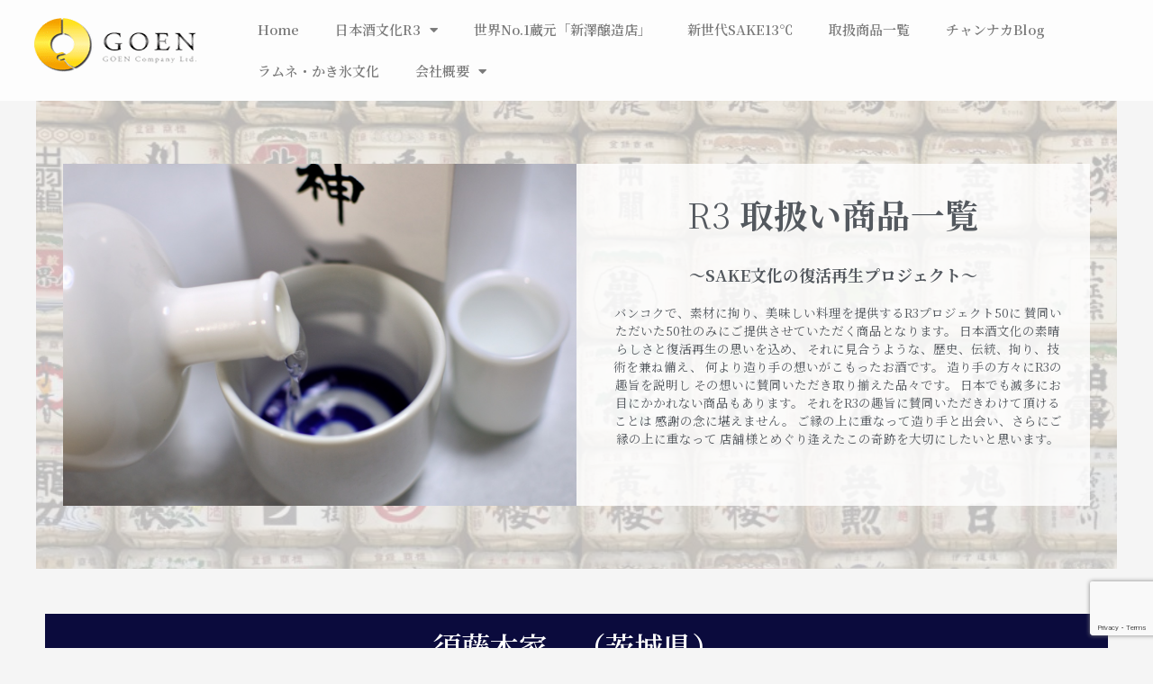

--- FILE ---
content_type: text/html; charset=UTF-8
request_url: https://goen.co.th/srk_products/
body_size: 31055
content:
<!DOCTYPE html>
<html dir="ltr" lang="ja" prefix="og: https://ogp.me/ns#">
<head>
<meta charset="UTF-8">
<meta name="viewport" content="width=device-width, initial-scale=1">
	 <link rel="profile" href="https://gmpg.org/xfn/11"> 
	 <title>R3取扱商品 | GOEN</title>

		<!-- All in One SEO 4.6.8.1 - aioseo.com -->
		<meta name="robots" content="max-image-preview:large" />
		<link rel="canonical" href="https://goen.co.th/srk_products/" />
		<link rel="next" href="https://goen.co.th/srk_products/page/2/" />
		<meta name="generator" content="All in One SEO (AIOSEO) 4.6.8.1" />
		<meta property="og:locale" content="ja_JP" />
		<meta property="og:site_name" content="GOEN" />
		<meta property="og:type" content="website" />
		<meta property="og:title" content="R3取扱商品 | GOEN" />
		<meta property="og:url" content="https://goen.co.th/srk_products/" />
		<meta name="twitter:card" content="summary" />
		<meta name="twitter:title" content="R3取扱商品 | GOEN" />
		<script type="application/ld+json" class="aioseo-schema">
			{"@context":"https:\/\/schema.org","@graph":[{"@type":"BreadcrumbList","@id":"https:\/\/goen.co.th\/srk_products\/#breadcrumblist","itemListElement":[{"@type":"ListItem","@id":"https:\/\/goen.co.th\/#listItem","position":1,"name":"\u5bb6","item":"https:\/\/goen.co.th\/","nextItem":"https:\/\/goen.co.th\/srk_products\/#listItem"},{"@type":"ListItem","@id":"https:\/\/goen.co.th\/srk_products\/#listItem","position":2,"name":"R3\u53d6\u6271\u5546\u54c1","previousItem":"https:\/\/goen.co.th\/#listItem"}]},{"@type":"CollectionPage","@id":"https:\/\/goen.co.th\/srk_products\/#collectionpage","url":"https:\/\/goen.co.th\/srk_products\/","name":"R3\u53d6\u6271\u5546\u54c1 | GOEN","inLanguage":"ja","isPartOf":{"@id":"https:\/\/goen.co.th\/#website"},"breadcrumb":{"@id":"https:\/\/goen.co.th\/srk_products\/#breadcrumblist"}},{"@type":"Organization","@id":"https:\/\/goen.co.th\/#organization","name":"GOEN","url":"https:\/\/goen.co.th\/"},{"@type":"WebSite","@id":"https:\/\/goen.co.th\/#website","url":"https:\/\/goen.co.th\/","name":"GOEN","inLanguage":"ja","publisher":{"@id":"https:\/\/goen.co.th\/#organization"}}]}
		</script>
		<!-- All in One SEO -->

<link rel='dns-prefetch' href='//fonts.googleapis.com' />
<link rel="alternate" type="application/rss+xml" title="GOEN &raquo; フィード" href="https://goen.co.th/feed/" />
<link rel="alternate" type="application/rss+xml" title="GOEN &raquo; コメントフィード" href="https://goen.co.th/comments/feed/" />
<link rel="alternate" type="application/rss+xml" title="GOEN &raquo; R3取扱商品 フィード" href="https://goen.co.th/srk_products/feed/" />
<script>
window._wpemojiSettings = {"baseUrl":"https:\/\/s.w.org\/images\/core\/emoji\/15.0.3\/72x72\/","ext":".png","svgUrl":"https:\/\/s.w.org\/images\/core\/emoji\/15.0.3\/svg\/","svgExt":".svg","source":{"concatemoji":"https:\/\/goen.co.th\/wp-includes\/js\/wp-emoji-release.min.js?ver=6.6.4"}};
/*! This file is auto-generated */
!function(i,n){var o,s,e;function c(e){try{var t={supportTests:e,timestamp:(new Date).valueOf()};sessionStorage.setItem(o,JSON.stringify(t))}catch(e){}}function p(e,t,n){e.clearRect(0,0,e.canvas.width,e.canvas.height),e.fillText(t,0,0);var t=new Uint32Array(e.getImageData(0,0,e.canvas.width,e.canvas.height).data),r=(e.clearRect(0,0,e.canvas.width,e.canvas.height),e.fillText(n,0,0),new Uint32Array(e.getImageData(0,0,e.canvas.width,e.canvas.height).data));return t.every(function(e,t){return e===r[t]})}function u(e,t,n){switch(t){case"flag":return n(e,"\ud83c\udff3\ufe0f\u200d\u26a7\ufe0f","\ud83c\udff3\ufe0f\u200b\u26a7\ufe0f")?!1:!n(e,"\ud83c\uddfa\ud83c\uddf3","\ud83c\uddfa\u200b\ud83c\uddf3")&&!n(e,"\ud83c\udff4\udb40\udc67\udb40\udc62\udb40\udc65\udb40\udc6e\udb40\udc67\udb40\udc7f","\ud83c\udff4\u200b\udb40\udc67\u200b\udb40\udc62\u200b\udb40\udc65\u200b\udb40\udc6e\u200b\udb40\udc67\u200b\udb40\udc7f");case"emoji":return!n(e,"\ud83d\udc26\u200d\u2b1b","\ud83d\udc26\u200b\u2b1b")}return!1}function f(e,t,n){var r="undefined"!=typeof WorkerGlobalScope&&self instanceof WorkerGlobalScope?new OffscreenCanvas(300,150):i.createElement("canvas"),a=r.getContext("2d",{willReadFrequently:!0}),o=(a.textBaseline="top",a.font="600 32px Arial",{});return e.forEach(function(e){o[e]=t(a,e,n)}),o}function t(e){var t=i.createElement("script");t.src=e,t.defer=!0,i.head.appendChild(t)}"undefined"!=typeof Promise&&(o="wpEmojiSettingsSupports",s=["flag","emoji"],n.supports={everything:!0,everythingExceptFlag:!0},e=new Promise(function(e){i.addEventListener("DOMContentLoaded",e,{once:!0})}),new Promise(function(t){var n=function(){try{var e=JSON.parse(sessionStorage.getItem(o));if("object"==typeof e&&"number"==typeof e.timestamp&&(new Date).valueOf()<e.timestamp+604800&&"object"==typeof e.supportTests)return e.supportTests}catch(e){}return null}();if(!n){if("undefined"!=typeof Worker&&"undefined"!=typeof OffscreenCanvas&&"undefined"!=typeof URL&&URL.createObjectURL&&"undefined"!=typeof Blob)try{var e="postMessage("+f.toString()+"("+[JSON.stringify(s),u.toString(),p.toString()].join(",")+"));",r=new Blob([e],{type:"text/javascript"}),a=new Worker(URL.createObjectURL(r),{name:"wpTestEmojiSupports"});return void(a.onmessage=function(e){c(n=e.data),a.terminate(),t(n)})}catch(e){}c(n=f(s,u,p))}t(n)}).then(function(e){for(var t in e)n.supports[t]=e[t],n.supports.everything=n.supports.everything&&n.supports[t],"flag"!==t&&(n.supports.everythingExceptFlag=n.supports.everythingExceptFlag&&n.supports[t]);n.supports.everythingExceptFlag=n.supports.everythingExceptFlag&&!n.supports.flag,n.DOMReady=!1,n.readyCallback=function(){n.DOMReady=!0}}).then(function(){return e}).then(function(){var e;n.supports.everything||(n.readyCallback(),(e=n.source||{}).concatemoji?t(e.concatemoji):e.wpemoji&&e.twemoji&&(t(e.twemoji),t(e.wpemoji)))}))}((window,document),window._wpemojiSettings);
</script>
<link rel='stylesheet' id='astra-theme-css-css' href='https://goen.co.th/wp-content/themes/astra/assets/css/minified/main.min.css?ver=4.7.3' media='all' />
<style id='astra-theme-css-inline-css'>
:root{--ast-post-nav-space:0;--ast-container-default-xlg-padding:3em;--ast-container-default-lg-padding:3em;--ast-container-default-slg-padding:2em;--ast-container-default-md-padding:3em;--ast-container-default-sm-padding:3em;--ast-container-default-xs-padding:2.4em;--ast-container-default-xxs-padding:1.8em;--ast-code-block-background:#EEEEEE;--ast-comment-inputs-background:#FAFAFA;--ast-normal-container-width:1200px;--ast-narrow-container-width:750px;--ast-blog-title-font-weight:normal;--ast-blog-meta-weight:inherit;}html{font-size:93.75%;}a{color:var(--ast-global-color-0);}a:hover,a:focus{color:var(--ast-global-color-1);}body,button,input,select,textarea,.ast-button,.ast-custom-button{font-family:'Noto Serif JP',serif;font-weight:inherit;font-size:15px;font-size:1rem;line-height:var(--ast-body-line-height,1.65em);}blockquote{color:var(--ast-global-color-3);}h1,.entry-content h1,h2,.entry-content h2,h3,.entry-content h3,h4,.entry-content h4,h5,.entry-content h5,h6,.entry-content h6,.site-title,.site-title a{font-family:'Noto Serif JP',serif;font-weight:600;}.site-title{font-size:35px;font-size:2.3333333333333rem;display:block;}.site-header .site-description{font-size:15px;font-size:1rem;display:none;}.entry-title{font-size:26px;font-size:1.7333333333333rem;}.archive .ast-article-post .ast-article-inner,.blog .ast-article-post .ast-article-inner,.archive .ast-article-post .ast-article-inner:hover,.blog .ast-article-post .ast-article-inner:hover{overflow:hidden;}h1,.entry-content h1{font-size:40px;font-size:2.6666666666667rem;font-weight:600;font-family:'Noto Serif JP',serif;line-height:1.4em;}h2,.entry-content h2{font-size:32px;font-size:2.1333333333333rem;font-weight:600;font-family:'Noto Serif JP',serif;line-height:1.3em;}h3,.entry-content h3{font-size:26px;font-size:1.7333333333333rem;font-weight:600;font-family:'Noto Serif JP',serif;line-height:1.3em;}h4,.entry-content h4{font-size:24px;font-size:1.6rem;line-height:1.2em;font-weight:600;font-family:'Noto Serif JP',serif;}h5,.entry-content h5{font-size:20px;font-size:1.3333333333333rem;line-height:1.2em;font-weight:600;font-family:'Noto Serif JP',serif;}h6,.entry-content h6{font-size:16px;font-size:1.0666666666667rem;line-height:1.25em;font-weight:600;font-family:'Noto Serif JP',serif;}::selection{background-color:var(--ast-global-color-0);color:#ffffff;}body,h1,.entry-title a,.entry-content h1,h2,.entry-content h2,h3,.entry-content h3,h4,.entry-content h4,h5,.entry-content h5,h6,.entry-content h6{color:var(--ast-global-color-3);}.tagcloud a:hover,.tagcloud a:focus,.tagcloud a.current-item{color:#ffffff;border-color:var(--ast-global-color-0);background-color:var(--ast-global-color-0);}input:focus,input[type="text"]:focus,input[type="email"]:focus,input[type="url"]:focus,input[type="password"]:focus,input[type="reset"]:focus,input[type="search"]:focus,textarea:focus{border-color:var(--ast-global-color-0);}input[type="radio"]:checked,input[type=reset],input[type="checkbox"]:checked,input[type="checkbox"]:hover:checked,input[type="checkbox"]:focus:checked,input[type=range]::-webkit-slider-thumb{border-color:var(--ast-global-color-0);background-color:var(--ast-global-color-0);box-shadow:none;}.site-footer a:hover + .post-count,.site-footer a:focus + .post-count{background:var(--ast-global-color-0);border-color:var(--ast-global-color-0);}.single .nav-links .nav-previous,.single .nav-links .nav-next{color:var(--ast-global-color-0);}.entry-meta,.entry-meta *{line-height:1.45;color:var(--ast-global-color-0);}.entry-meta a:not(.ast-button):hover,.entry-meta a:not(.ast-button):hover *,.entry-meta a:not(.ast-button):focus,.entry-meta a:not(.ast-button):focus *,.page-links > .page-link,.page-links .page-link:hover,.post-navigation a:hover{color:var(--ast-global-color-1);}#cat option,.secondary .calendar_wrap thead a,.secondary .calendar_wrap thead a:visited{color:var(--ast-global-color-0);}.secondary .calendar_wrap #today,.ast-progress-val span{background:var(--ast-global-color-0);}.secondary a:hover + .post-count,.secondary a:focus + .post-count{background:var(--ast-global-color-0);border-color:var(--ast-global-color-0);}.calendar_wrap #today > a{color:#ffffff;}.page-links .page-link,.single .post-navigation a{color:var(--ast-global-color-0);}.ast-search-menu-icon .search-form button.search-submit{padding:0 4px;}.ast-search-menu-icon form.search-form{padding-right:0;}.ast-search-menu-icon.slide-search input.search-field{width:0;}.ast-header-search .ast-search-menu-icon.ast-dropdown-active .search-form,.ast-header-search .ast-search-menu-icon.ast-dropdown-active .search-field:focus{transition:all 0.2s;}.search-form input.search-field:focus{outline:none;}.ast-archive-title{color:var(--ast-global-color-2);}.widget-title,.widget .wp-block-heading{font-size:21px;font-size:1.4rem;color:var(--ast-global-color-2);}.ast-single-post .entry-content a,.ast-comment-content a:not(.ast-comment-edit-reply-wrap a){text-decoration:underline;}.ast-single-post .wp-block-button .wp-block-button__link,.ast-single-post .elementor-button-wrapper .elementor-button,.ast-single-post .entry-content .uagb-tab a,.ast-single-post .entry-content .uagb-ifb-cta a,.ast-single-post .entry-content .wp-block-uagb-buttons a,.ast-single-post .entry-content .uabb-module-content a,.ast-single-post .entry-content .uagb-post-grid a,.ast-single-post .entry-content .uagb-timeline a,.ast-single-post .entry-content .uagb-toc__wrap a,.ast-single-post .entry-content .uagb-taxomony-box a,.ast-single-post .entry-content .woocommerce a,.entry-content .wp-block-latest-posts > li > a,.ast-single-post .entry-content .wp-block-file__button,li.ast-post-filter-single,.ast-single-post .wp-block-buttons .wp-block-button.is-style-outline .wp-block-button__link,.ast-single-post .ast-comment-content .comment-reply-link,.ast-single-post .ast-comment-content .comment-edit-link{text-decoration:none;}.ast-search-menu-icon.slide-search a:focus-visible:focus-visible,.astra-search-icon:focus-visible,#close:focus-visible,a:focus-visible,.ast-menu-toggle:focus-visible,.site .skip-link:focus-visible,.wp-block-loginout input:focus-visible,.wp-block-search.wp-block-search__button-inside .wp-block-search__inside-wrapper,.ast-header-navigation-arrow:focus-visible,.woocommerce .wc-proceed-to-checkout > .checkout-button:focus-visible,.woocommerce .woocommerce-MyAccount-navigation ul li a:focus-visible,.ast-orders-table__row .ast-orders-table__cell:focus-visible,.woocommerce .woocommerce-order-details .order-again > .button:focus-visible,.woocommerce .woocommerce-message a.button.wc-forward:focus-visible,.woocommerce #minus_qty:focus-visible,.woocommerce #plus_qty:focus-visible,a#ast-apply-coupon:focus-visible,.woocommerce .woocommerce-info a:focus-visible,.woocommerce .astra-shop-summary-wrap a:focus-visible,.woocommerce a.wc-forward:focus-visible,#ast-apply-coupon:focus-visible,.woocommerce-js .woocommerce-mini-cart-item a.remove:focus-visible,#close:focus-visible,.button.search-submit:focus-visible,#search_submit:focus,.normal-search:focus-visible,.ast-header-account-wrap:focus-visible{outline-style:dotted;outline-color:inherit;outline-width:thin;}input:focus,input[type="text"]:focus,input[type="email"]:focus,input[type="url"]:focus,input[type="password"]:focus,input[type="reset"]:focus,input[type="search"]:focus,input[type="number"]:focus,textarea:focus,.wp-block-search__input:focus,[data-section="section-header-mobile-trigger"] .ast-button-wrap .ast-mobile-menu-trigger-minimal:focus,.ast-mobile-popup-drawer.active .menu-toggle-close:focus,.woocommerce-ordering select.orderby:focus,#ast-scroll-top:focus,#coupon_code:focus,.woocommerce-page #comment:focus,.woocommerce #reviews #respond input#submit:focus,.woocommerce a.add_to_cart_button:focus,.woocommerce .button.single_add_to_cart_button:focus,.woocommerce .woocommerce-cart-form button:focus,.woocommerce .woocommerce-cart-form__cart-item .quantity .qty:focus,.woocommerce .woocommerce-billing-fields .woocommerce-billing-fields__field-wrapper .woocommerce-input-wrapper > .input-text:focus,.woocommerce #order_comments:focus,.woocommerce #place_order:focus,.woocommerce .woocommerce-address-fields .woocommerce-address-fields__field-wrapper .woocommerce-input-wrapper > .input-text:focus,.woocommerce .woocommerce-MyAccount-content form button:focus,.woocommerce .woocommerce-MyAccount-content .woocommerce-EditAccountForm .woocommerce-form-row .woocommerce-Input.input-text:focus,.woocommerce .ast-woocommerce-container .woocommerce-pagination ul.page-numbers li a:focus,body #content .woocommerce form .form-row .select2-container--default .select2-selection--single:focus,#ast-coupon-code:focus,.woocommerce.woocommerce-js .quantity input[type=number]:focus,.woocommerce-js .woocommerce-mini-cart-item .quantity input[type=number]:focus,.woocommerce p#ast-coupon-trigger:focus{border-style:dotted;border-color:inherit;border-width:thin;}input{outline:none;}.ast-logo-title-inline .site-logo-img{padding-right:1em;}body .ast-oembed-container *{position:absolute;top:0;width:100%;height:100%;left:0;}body .wp-block-embed-pocket-casts .ast-oembed-container *{position:unset;}.ast-single-post-featured-section + article {margin-top: 2em;}.site-content .ast-single-post-featured-section img {width: 100%;overflow: hidden;object-fit: cover;}.ast-separate-container .site-content .ast-single-post-featured-section + article {margin-top: -80px;z-index: 9;position: relative;border-radius: 4px;}@media (min-width: 922px) {.ast-no-sidebar .site-content .ast-article-image-container--wide {margin-left: -120px;margin-right: -120px;max-width: unset;width: unset;}.ast-left-sidebar .site-content .ast-article-image-container--wide,.ast-right-sidebar .site-content .ast-article-image-container--wide {margin-left: -10px;margin-right: -10px;}.site-content .ast-article-image-container--full {margin-left: calc( -50vw + 50%);margin-right: calc( -50vw + 50%);max-width: 100vw;width: 100vw;}.ast-left-sidebar .site-content .ast-article-image-container--full,.ast-right-sidebar .site-content .ast-article-image-container--full {margin-left: -10px;margin-right: -10px;max-width: inherit;width: auto;}}.site > .ast-single-related-posts-container {margin-top: 0;}@media (min-width: 922px) {.ast-desktop .ast-container--narrow {max-width: var(--ast-narrow-container-width);margin: 0 auto;}}@media (max-width:921.9px){#ast-desktop-header{display:none;}}@media (min-width:922px){#ast-mobile-header{display:none;}}.wp-block-buttons.aligncenter{justify-content:center;}.wp-block-button.is-style-outline .wp-block-button__link{border-color:var(--ast-global-color-0);}div.wp-block-button.is-style-outline > .wp-block-button__link:not(.has-text-color),div.wp-block-button.wp-block-button__link.is-style-outline:not(.has-text-color){color:var(--ast-global-color-0);}.wp-block-button.is-style-outline .wp-block-button__link:hover,.wp-block-buttons .wp-block-button.is-style-outline .wp-block-button__link:focus,.wp-block-buttons .wp-block-button.is-style-outline > .wp-block-button__link:not(.has-text-color):hover,.wp-block-buttons .wp-block-button.wp-block-button__link.is-style-outline:not(.has-text-color):hover{color:#ffffff;background-color:var(--ast-global-color-1);border-color:var(--ast-global-color-1);}.post-page-numbers.current .page-link,.ast-pagination .page-numbers.current{color:#ffffff;border-color:var(--ast-global-color-0);background-color:var(--ast-global-color-0);}.wp-block-button.is-style-outline .wp-block-button__link.wp-element-button,.ast-outline-button{border-color:var(--ast-global-color-0);font-family:inherit;font-weight:inherit;line-height:1em;}.wp-block-buttons .wp-block-button.is-style-outline > .wp-block-button__link:not(.has-text-color),.wp-block-buttons .wp-block-button.wp-block-button__link.is-style-outline:not(.has-text-color),.ast-outline-button{color:var(--ast-global-color-0);}.wp-block-button.is-style-outline .wp-block-button__link:hover,.wp-block-buttons .wp-block-button.is-style-outline .wp-block-button__link:focus,.wp-block-buttons .wp-block-button.is-style-outline > .wp-block-button__link:not(.has-text-color):hover,.wp-block-buttons .wp-block-button.wp-block-button__link.is-style-outline:not(.has-text-color):hover,.ast-outline-button:hover,.ast-outline-button:focus,.wp-block-uagb-buttons-child .uagb-buttons-repeater.ast-outline-button:hover,.wp-block-uagb-buttons-child .uagb-buttons-repeater.ast-outline-button:focus{color:#ffffff;background-color:var(--ast-global-color-1);border-color:var(--ast-global-color-1);}.entry-content[ast-blocks-layout] > figure{margin-bottom:1em;}h1.widget-title{font-weight:600;}h2.widget-title{font-weight:600;}h3.widget-title{font-weight:600;}#page{display:flex;flex-direction:column;min-height:100vh;}.ast-404-layout-1 h1.page-title{color:var(--ast-global-color-2);}.single .post-navigation a{line-height:1em;height:inherit;}.error-404 .page-sub-title{font-size:1.5rem;font-weight:inherit;}.search .site-content .content-area .search-form{margin-bottom:0;}#page .site-content{flex-grow:1;}.widget{margin-bottom:1.25em;}#secondary li{line-height:1.5em;}#secondary .wp-block-group h2{margin-bottom:0.7em;}#secondary h2{font-size:1.7rem;}.ast-separate-container .ast-article-post,.ast-separate-container .ast-article-single,.ast-separate-container .comment-respond{padding:3em;}.ast-separate-container .ast-article-single .ast-article-single{padding:0;}.ast-article-single .wp-block-post-template-is-layout-grid{padding-left:0;}.ast-separate-container .comments-title,.ast-narrow-container .comments-title{padding:1.5em 2em;}.ast-page-builder-template .comment-form-textarea,.ast-comment-formwrap .ast-grid-common-col{padding:0;}.ast-comment-formwrap{padding:0;display:inline-flex;column-gap:20px;width:100%;margin-left:0;margin-right:0;}.comments-area textarea#comment:focus,.comments-area textarea#comment:active,.comments-area .ast-comment-formwrap input[type="text"]:focus,.comments-area .ast-comment-formwrap input[type="text"]:active {box-shadow:none;outline:none;}.archive.ast-page-builder-template .entry-header{margin-top:2em;}.ast-page-builder-template .ast-comment-formwrap{width:100%;}.entry-title{margin-bottom:0.5em;}.ast-archive-description p{font-size:inherit;font-weight:inherit;line-height:inherit;}.ast-separate-container .ast-comment-list li.depth-1,.hentry{margin-bottom:2em;}@media (min-width:921px){.ast-left-sidebar.ast-page-builder-template #secondary,.archive.ast-right-sidebar.ast-page-builder-template .site-main{padding-left:20px;padding-right:20px;}}@media (max-width:544px){.ast-comment-formwrap.ast-row{column-gap:10px;display:inline-block;}#ast-commentform .ast-grid-common-col{position:relative;width:100%;}}@media (min-width:1201px){.ast-separate-container .ast-article-post,.ast-separate-container .ast-article-single,.ast-separate-container .ast-author-box,.ast-separate-container .ast-404-layout-1,.ast-separate-container .no-results{padding:3em;}}@media (max-width:921px){.ast-separate-container #primary,.ast-separate-container #secondary{padding:1.5em 0;}#primary,#secondary{padding:1.5em 0;margin:0;}.ast-left-sidebar #content > .ast-container{display:flex;flex-direction:column-reverse;width:100%;}}@media (min-width:922px){.ast-separate-container.ast-right-sidebar #primary,.ast-separate-container.ast-left-sidebar #primary{border:0;}.search-no-results.ast-separate-container #primary{margin-bottom:4em;}}.wp-block-button .wp-block-button__link{color:#ffffff;}.wp-block-button .wp-block-button__link:hover,.wp-block-button .wp-block-button__link:focus{color:#ffffff;background-color:var(--ast-global-color-1);border-color:var(--ast-global-color-1);}.elementor-widget-heading h1.elementor-heading-title{line-height:1.4em;}.elementor-widget-heading h2.elementor-heading-title{line-height:1.3em;}.elementor-widget-heading h3.elementor-heading-title{line-height:1.3em;}.elementor-widget-heading h4.elementor-heading-title{line-height:1.2em;}.elementor-widget-heading h5.elementor-heading-title{line-height:1.2em;}.elementor-widget-heading h6.elementor-heading-title{line-height:1.25em;}.wp-block-button .wp-block-button__link,.wp-block-search .wp-block-search__button,body .wp-block-file .wp-block-file__button{border-color:var(--ast-global-color-0);background-color:var(--ast-global-color-0);color:#ffffff;font-family:inherit;font-weight:inherit;line-height:1em;padding-top:15px;padding-right:30px;padding-bottom:15px;padding-left:30px;}@media (max-width:921px){.wp-block-button .wp-block-button__link,.wp-block-search .wp-block-search__button,body .wp-block-file .wp-block-file__button{padding-top:14px;padding-right:28px;padding-bottom:14px;padding-left:28px;}}@media (max-width:544px){.wp-block-button .wp-block-button__link,.wp-block-search .wp-block-search__button,body .wp-block-file .wp-block-file__button{padding-top:12px;padding-right:24px;padding-bottom:12px;padding-left:24px;}}.menu-toggle,button,.ast-button,.ast-custom-button,.button,input#submit,input[type="button"],input[type="submit"],input[type="reset"],form[CLASS*="wp-block-search__"].wp-block-search .wp-block-search__inside-wrapper .wp-block-search__button,body .wp-block-file .wp-block-file__button,.search .search-submit{border-style:solid;border-top-width:0;border-right-width:0;border-left-width:0;border-bottom-width:0;color:#ffffff;border-color:var(--ast-global-color-0);background-color:var(--ast-global-color-0);padding-top:15px;padding-right:30px;padding-bottom:15px;padding-left:30px;font-family:inherit;font-weight:inherit;line-height:1em;}button:focus,.menu-toggle:hover,button:hover,.ast-button:hover,.ast-custom-button:hover .button:hover,.ast-custom-button:hover ,input[type=reset]:hover,input[type=reset]:focus,input#submit:hover,input#submit:focus,input[type="button"]:hover,input[type="button"]:focus,input[type="submit"]:hover,input[type="submit"]:focus,form[CLASS*="wp-block-search__"].wp-block-search .wp-block-search__inside-wrapper .wp-block-search__button:hover,form[CLASS*="wp-block-search__"].wp-block-search .wp-block-search__inside-wrapper .wp-block-search__button:focus,body .wp-block-file .wp-block-file__button:hover,body .wp-block-file .wp-block-file__button:focus{color:#ffffff;background-color:var(--ast-global-color-1);border-color:var(--ast-global-color-1);}form[CLASS*="wp-block-search__"].wp-block-search .wp-block-search__inside-wrapper .wp-block-search__button.has-icon{padding-top:calc(15px - 3px);padding-right:calc(30px - 3px);padding-bottom:calc(15px - 3px);padding-left:calc(30px - 3px);}@media (max-width:921px){.menu-toggle,button,.ast-button,.ast-custom-button,.button,input#submit,input[type="button"],input[type="submit"],input[type="reset"],form[CLASS*="wp-block-search__"].wp-block-search .wp-block-search__inside-wrapper .wp-block-search__button,body .wp-block-file .wp-block-file__button,.search .search-submit{padding-top:14px;padding-right:28px;padding-bottom:14px;padding-left:28px;}}@media (max-width:544px){.menu-toggle,button,.ast-button,.ast-custom-button,.button,input#submit,input[type="button"],input[type="submit"],input[type="reset"],form[CLASS*="wp-block-search__"].wp-block-search .wp-block-search__inside-wrapper .wp-block-search__button,body .wp-block-file .wp-block-file__button,.search .search-submit{padding-top:12px;padding-right:24px;padding-bottom:12px;padding-left:24px;}}@media (max-width:921px){.ast-mobile-header-stack .main-header-bar .ast-search-menu-icon{display:inline-block;}.ast-header-break-point.ast-header-custom-item-outside .ast-mobile-header-stack .main-header-bar .ast-search-icon{margin:0;}.ast-comment-avatar-wrap img{max-width:2.5em;}.ast-comment-meta{padding:0 1.8888em 1.3333em;}.ast-separate-container .ast-comment-list li.depth-1{padding:1.5em 2.14em;}.ast-separate-container .comment-respond{padding:2em 2.14em;}}@media (min-width:544px){.ast-container{max-width:100%;}}@media (max-width:544px){.ast-separate-container .ast-article-post,.ast-separate-container .ast-article-single,.ast-separate-container .comments-title,.ast-separate-container .ast-archive-description{padding:1.5em 1em;}.ast-separate-container #content .ast-container{padding-left:0.54em;padding-right:0.54em;}.ast-separate-container .ast-comment-list .bypostauthor{padding:.5em;}.ast-search-menu-icon.ast-dropdown-active .search-field{width:170px;}} #ast-mobile-header .ast-site-header-cart-li a{pointer-events:none;} #ast-desktop-header .ast-site-header-cart-li a{pointer-events:none;}.ast-separate-container{background-color:var(--ast-global-color-4);}@media (max-width:921px){.site-title{display:block;}.site-header .site-description{display:none;}h1,.entry-content h1{font-size:30px;}h2,.entry-content h2{font-size:25px;}h3,.entry-content h3{font-size:20px;}}@media (max-width:544px){.site-title{display:block;}.site-header .site-description{display:none;}h1,.entry-content h1{font-size:30px;}h2,.entry-content h2{font-size:25px;}h3,.entry-content h3{font-size:20px;}}@media (max-width:921px){html{font-size:85.5%;}}@media (max-width:544px){html{font-size:85.5%;}}@media (min-width:922px){.ast-container{max-width:1240px;}}@media (min-width:922px){.site-content .ast-container{display:flex;}}@media (max-width:921px){.site-content .ast-container{flex-direction:column;}}.ast-blog-layout-classic-grid .ast-article-inner{box-shadow:0px 6px 15px -2px rgba(16,24,40,0.05);}.ast-separate-container .ast-blog-layout-classic-grid .ast-article-inner,.ast-plain-container .ast-blog-layout-classic-grid .ast-article-inner{height:100%;}.ast-blog-layout-6-grid .ast-blog-featured-section:before {content: "";}.cat-links.badge a,.tags-links.badge a {padding: 4px 8px;border-radius: 3px;font-weight: 400;}.cat-links.underline a,.tags-links.underline a{text-decoration: underline;}@media (min-width:922px){.main-header-menu .sub-menu .menu-item.ast-left-align-sub-menu:hover > .sub-menu,.main-header-menu .sub-menu .menu-item.ast-left-align-sub-menu.focus > .sub-menu{margin-left:-0px;}}.site .comments-area{padding-bottom:3em;}.wp-block-file {display: flex;align-items: center;flex-wrap: wrap;justify-content: space-between;}.wp-block-pullquote {border: none;}.wp-block-pullquote blockquote::before {content: "\201D";font-family: "Helvetica",sans-serif;display: flex;transform: rotate( 180deg );font-size: 6rem;font-style: normal;line-height: 1;font-weight: bold;align-items: center;justify-content: center;}.has-text-align-right > blockquote::before {justify-content: flex-start;}.has-text-align-left > blockquote::before {justify-content: flex-end;}figure.wp-block-pullquote.is-style-solid-color blockquote {max-width: 100%;text-align: inherit;}html body {--wp--custom--ast-default-block-top-padding: 3em;--wp--custom--ast-default-block-right-padding: 3em;--wp--custom--ast-default-block-bottom-padding: 3em;--wp--custom--ast-default-block-left-padding: 3em;--wp--custom--ast-container-width: 1200px;--wp--custom--ast-content-width-size: 1200px;--wp--custom--ast-wide-width-size: calc(1200px + var(--wp--custom--ast-default-block-left-padding) + var(--wp--custom--ast-default-block-right-padding));}.ast-narrow-container {--wp--custom--ast-content-width-size: 750px;--wp--custom--ast-wide-width-size: 750px;}@media(max-width: 921px) {html body {--wp--custom--ast-default-block-top-padding: 3em;--wp--custom--ast-default-block-right-padding: 2em;--wp--custom--ast-default-block-bottom-padding: 3em;--wp--custom--ast-default-block-left-padding: 2em;}}@media(max-width: 544px) {html body {--wp--custom--ast-default-block-top-padding: 3em;--wp--custom--ast-default-block-right-padding: 1.5em;--wp--custom--ast-default-block-bottom-padding: 3em;--wp--custom--ast-default-block-left-padding: 1.5em;}}.entry-content > .wp-block-group,.entry-content > .wp-block-cover,.entry-content > .wp-block-columns {padding-top: var(--wp--custom--ast-default-block-top-padding);padding-right: var(--wp--custom--ast-default-block-right-padding);padding-bottom: var(--wp--custom--ast-default-block-bottom-padding);padding-left: var(--wp--custom--ast-default-block-left-padding);}.ast-plain-container.ast-no-sidebar .entry-content > .alignfull,.ast-page-builder-template .ast-no-sidebar .entry-content > .alignfull {margin-left: calc( -50vw + 50%);margin-right: calc( -50vw + 50%);max-width: 100vw;width: 100vw;}.ast-plain-container.ast-no-sidebar .entry-content .alignfull .alignfull,.ast-page-builder-template.ast-no-sidebar .entry-content .alignfull .alignfull,.ast-plain-container.ast-no-sidebar .entry-content .alignfull .alignwide,.ast-page-builder-template.ast-no-sidebar .entry-content .alignfull .alignwide,.ast-plain-container.ast-no-sidebar .entry-content .alignwide .alignfull,.ast-page-builder-template.ast-no-sidebar .entry-content .alignwide .alignfull,.ast-plain-container.ast-no-sidebar .entry-content .alignwide .alignwide,.ast-page-builder-template.ast-no-sidebar .entry-content .alignwide .alignwide,.ast-plain-container.ast-no-sidebar .entry-content .wp-block-column .alignfull,.ast-page-builder-template.ast-no-sidebar .entry-content .wp-block-column .alignfull,.ast-plain-container.ast-no-sidebar .entry-content .wp-block-column .alignwide,.ast-page-builder-template.ast-no-sidebar .entry-content .wp-block-column .alignwide {margin-left: auto;margin-right: auto;width: 100%;}[ast-blocks-layout] .wp-block-separator:not(.is-style-dots) {height: 0;}[ast-blocks-layout] .wp-block-separator {margin: 20px auto;}[ast-blocks-layout] .wp-block-separator:not(.is-style-wide):not(.is-style-dots) {max-width: 100px;}[ast-blocks-layout] .wp-block-separator.has-background {padding: 0;}.entry-content[ast-blocks-layout] > * {max-width: var(--wp--custom--ast-content-width-size);margin-left: auto;margin-right: auto;}.entry-content[ast-blocks-layout] > .alignwide {max-width: var(--wp--custom--ast-wide-width-size);}.entry-content[ast-blocks-layout] .alignfull {max-width: none;}.entry-content .wp-block-columns {margin-bottom: 0;}blockquote {margin: 1.5em;border-color: rgba(0,0,0,0.05);}.wp-block-quote:not(.has-text-align-right):not(.has-text-align-center) {border-left: 5px solid rgba(0,0,0,0.05);}.has-text-align-right > blockquote,blockquote.has-text-align-right {border-right: 5px solid rgba(0,0,0,0.05);}.has-text-align-left > blockquote,blockquote.has-text-align-left {border-left: 5px solid rgba(0,0,0,0.05);}.wp-block-site-tagline,.wp-block-latest-posts .read-more {margin-top: 15px;}.wp-block-loginout p label {display: block;}.wp-block-loginout p:not(.login-remember):not(.login-submit) input {width: 100%;}.wp-block-loginout input:focus {border-color: transparent;}.wp-block-loginout input:focus {outline: thin dotted;}.entry-content .wp-block-media-text .wp-block-media-text__content {padding: 0 0 0 8%;}.entry-content .wp-block-media-text.has-media-on-the-right .wp-block-media-text__content {padding: 0 8% 0 0;}.entry-content .wp-block-media-text.has-background .wp-block-media-text__content {padding: 8%;}.entry-content .wp-block-cover:not([class*="background-color"]) .wp-block-cover__inner-container,.entry-content .wp-block-cover:not([class*="background-color"]) .wp-block-cover-image-text,.entry-content .wp-block-cover:not([class*="background-color"]) .wp-block-cover-text,.entry-content .wp-block-cover-image:not([class*="background-color"]) .wp-block-cover__inner-container,.entry-content .wp-block-cover-image:not([class*="background-color"]) .wp-block-cover-image-text,.entry-content .wp-block-cover-image:not([class*="background-color"]) .wp-block-cover-text {color: var(--ast-global-color-5);}.wp-block-loginout .login-remember input {width: 1.1rem;height: 1.1rem;margin: 0 5px 4px 0;vertical-align: middle;}.wp-block-latest-posts > li > *:first-child,.wp-block-latest-posts:not(.is-grid) > li:first-child {margin-top: 0;}.entry-content .wp-block-buttons,.entry-content .wp-block-uagb-buttons {margin-bottom: 1.5em;}.wp-block-search__inside-wrapper .wp-block-search__input {padding: 0 10px;color: var(--ast-global-color-3);background: var(--ast-global-color-5);border-color: var(--ast-border-color);}.wp-block-latest-posts .read-more {margin-bottom: 1.5em;}.wp-block-search__no-button .wp-block-search__inside-wrapper .wp-block-search__input {padding-top: 5px;padding-bottom: 5px;}.wp-block-latest-posts .wp-block-latest-posts__post-date,.wp-block-latest-posts .wp-block-latest-posts__post-author {font-size: 1rem;}.wp-block-latest-posts > li > *,.wp-block-latest-posts:not(.is-grid) > li {margin-top: 12px;margin-bottom: 12px;}.ast-page-builder-template .entry-content[ast-blocks-layout] > *,.ast-page-builder-template .entry-content[ast-blocks-layout] > .alignfull > * {max-width: none;}.ast-page-builder-template .entry-content[ast-blocks-layout] > .alignwide > * {max-width: var(--wp--custom--ast-wide-width-size);}.ast-page-builder-template .entry-content[ast-blocks-layout] > .inherit-container-width > *,.ast-page-builder-template .entry-content[ast-blocks-layout] > * > *,.entry-content[ast-blocks-layout] > .wp-block-cover .wp-block-cover__inner-container {max-width: var(--wp--custom--ast-content-width-size);margin-left: auto;margin-right: auto;}.entry-content[ast-blocks-layout] .wp-block-cover:not(.alignleft):not(.alignright) {width: auto;}@media(max-width: 1200px) {.ast-separate-container .entry-content > .alignfull,.ast-separate-container .entry-content[ast-blocks-layout] > .alignwide,.ast-plain-container .entry-content[ast-blocks-layout] > .alignwide,.ast-plain-container .entry-content .alignfull {margin-left: calc(-1 * min(var(--ast-container-default-xlg-padding),20px)) ;margin-right: calc(-1 * min(var(--ast-container-default-xlg-padding),20px));}}@media(min-width: 1201px) {.ast-separate-container .entry-content > .alignfull {margin-left: calc(-1 * var(--ast-container-default-xlg-padding) );margin-right: calc(-1 * var(--ast-container-default-xlg-padding) );}.ast-separate-container .entry-content[ast-blocks-layout] > .alignwide,.ast-plain-container .entry-content[ast-blocks-layout] > .alignwide {margin-left: calc(-1 * var(--wp--custom--ast-default-block-left-padding) );margin-right: calc(-1 * var(--wp--custom--ast-default-block-right-padding) );}}@media(min-width: 921px) {.ast-separate-container .entry-content .wp-block-group.alignwide:not(.inherit-container-width) > :where(:not(.alignleft):not(.alignright)),.ast-plain-container .entry-content .wp-block-group.alignwide:not(.inherit-container-width) > :where(:not(.alignleft):not(.alignright)) {max-width: calc( var(--wp--custom--ast-content-width-size) + 80px );}.ast-plain-container.ast-right-sidebar .entry-content[ast-blocks-layout] .alignfull,.ast-plain-container.ast-left-sidebar .entry-content[ast-blocks-layout] .alignfull {margin-left: -60px;margin-right: -60px;}}@media(min-width: 544px) {.entry-content > .alignleft {margin-right: 20px;}.entry-content > .alignright {margin-left: 20px;}}@media (max-width:544px){.wp-block-columns .wp-block-column:not(:last-child){margin-bottom:20px;}.wp-block-latest-posts{margin:0;}}@media( max-width: 600px ) {.entry-content .wp-block-media-text .wp-block-media-text__content,.entry-content .wp-block-media-text.has-media-on-the-right .wp-block-media-text__content {padding: 8% 0 0;}.entry-content .wp-block-media-text.has-background .wp-block-media-text__content {padding: 8%;}}.ast-narrow-container .site-content .wp-block-uagb-image--align-full .wp-block-uagb-image__figure {max-width: 100%;margin-left: auto;margin-right: auto;}:root .has-ast-global-color-0-color{color:var(--ast-global-color-0);}:root .has-ast-global-color-0-background-color{background-color:var(--ast-global-color-0);}:root .wp-block-button .has-ast-global-color-0-color{color:var(--ast-global-color-0);}:root .wp-block-button .has-ast-global-color-0-background-color{background-color:var(--ast-global-color-0);}:root .has-ast-global-color-1-color{color:var(--ast-global-color-1);}:root .has-ast-global-color-1-background-color{background-color:var(--ast-global-color-1);}:root .wp-block-button .has-ast-global-color-1-color{color:var(--ast-global-color-1);}:root .wp-block-button .has-ast-global-color-1-background-color{background-color:var(--ast-global-color-1);}:root .has-ast-global-color-2-color{color:var(--ast-global-color-2);}:root .has-ast-global-color-2-background-color{background-color:var(--ast-global-color-2);}:root .wp-block-button .has-ast-global-color-2-color{color:var(--ast-global-color-2);}:root .wp-block-button .has-ast-global-color-2-background-color{background-color:var(--ast-global-color-2);}:root .has-ast-global-color-3-color{color:var(--ast-global-color-3);}:root .has-ast-global-color-3-background-color{background-color:var(--ast-global-color-3);}:root .wp-block-button .has-ast-global-color-3-color{color:var(--ast-global-color-3);}:root .wp-block-button .has-ast-global-color-3-background-color{background-color:var(--ast-global-color-3);}:root .has-ast-global-color-4-color{color:var(--ast-global-color-4);}:root .has-ast-global-color-4-background-color{background-color:var(--ast-global-color-4);}:root .wp-block-button .has-ast-global-color-4-color{color:var(--ast-global-color-4);}:root .wp-block-button .has-ast-global-color-4-background-color{background-color:var(--ast-global-color-4);}:root .has-ast-global-color-5-color{color:var(--ast-global-color-5);}:root .has-ast-global-color-5-background-color{background-color:var(--ast-global-color-5);}:root .wp-block-button .has-ast-global-color-5-color{color:var(--ast-global-color-5);}:root .wp-block-button .has-ast-global-color-5-background-color{background-color:var(--ast-global-color-5);}:root .has-ast-global-color-6-color{color:var(--ast-global-color-6);}:root .has-ast-global-color-6-background-color{background-color:var(--ast-global-color-6);}:root .wp-block-button .has-ast-global-color-6-color{color:var(--ast-global-color-6);}:root .wp-block-button .has-ast-global-color-6-background-color{background-color:var(--ast-global-color-6);}:root .has-ast-global-color-7-color{color:var(--ast-global-color-7);}:root .has-ast-global-color-7-background-color{background-color:var(--ast-global-color-7);}:root .wp-block-button .has-ast-global-color-7-color{color:var(--ast-global-color-7);}:root .wp-block-button .has-ast-global-color-7-background-color{background-color:var(--ast-global-color-7);}:root .has-ast-global-color-8-color{color:var(--ast-global-color-8);}:root .has-ast-global-color-8-background-color{background-color:var(--ast-global-color-8);}:root .wp-block-button .has-ast-global-color-8-color{color:var(--ast-global-color-8);}:root .wp-block-button .has-ast-global-color-8-background-color{background-color:var(--ast-global-color-8);}:root{--ast-global-color-0:#0170B9;--ast-global-color-1:#3a3a3a;--ast-global-color-2:#3a3a3a;--ast-global-color-3:#4B4F58;--ast-global-color-4:#F5F5F5;--ast-global-color-5:#FFFFFF;--ast-global-color-6:#E5E5E5;--ast-global-color-7:#424242;--ast-global-color-8:#000000;}:root {--ast-border-color : var(--ast-global-color-6);}.ast-archive-entry-banner {-js-display: flex;display: flex;flex-direction: column;justify-content: center;text-align: center;position: relative;background: #eeeeee;}.ast-archive-entry-banner[data-banner-width-type="custom"] {margin: 0 auto;width: 100%;}.ast-archive-entry-banner[data-banner-layout="layout-1"] {background: inherit;padding: 20px 0;text-align: left;}body.archive .ast-archive-description{max-width:1200px;width:100%;text-align:left;padding-top:3em;padding-right:3em;padding-bottom:3em;padding-left:3em;}body.archive .ast-archive-description > *:not(:last-child){margin-bottom:10px;}@media (max-width:921px){body.archive .ast-archive-description{text-align:left;}}@media (max-width:544px){body.archive .ast-archive-description{text-align:left;}}.ast-breadcrumbs .trail-browse,.ast-breadcrumbs .trail-items,.ast-breadcrumbs .trail-items li{display:inline-block;margin:0;padding:0;border:none;background:inherit;text-indent:0;text-decoration:none;}.ast-breadcrumbs .trail-browse{font-size:inherit;font-style:inherit;font-weight:inherit;color:inherit;}.ast-breadcrumbs .trail-items{list-style:none;}.trail-items li::after{padding:0 0.3em;content:"\00bb";}.trail-items li:last-of-type::after{display:none;}h1,.entry-content h1,h2,.entry-content h2,h3,.entry-content h3,h4,.entry-content h4,h5,.entry-content h5,h6,.entry-content h6{color:var(--ast-global-color-2);}.entry-title a{color:var(--ast-global-color-2);}@media (max-width:921px){.ast-builder-grid-row-container.ast-builder-grid-row-tablet-3-firstrow .ast-builder-grid-row > *:first-child,.ast-builder-grid-row-container.ast-builder-grid-row-tablet-3-lastrow .ast-builder-grid-row > *:last-child{grid-column:1 / -1;}}@media (max-width:544px){.ast-builder-grid-row-container.ast-builder-grid-row-mobile-3-firstrow .ast-builder-grid-row > *:first-child,.ast-builder-grid-row-container.ast-builder-grid-row-mobile-3-lastrow .ast-builder-grid-row > *:last-child{grid-column:1 / -1;}}.ast-builder-layout-element[data-section="title_tagline"]{display:flex;}@media (max-width:921px){.ast-header-break-point .ast-builder-layout-element[data-section="title_tagline"]{display:flex;}}@media (max-width:544px){.ast-header-break-point .ast-builder-layout-element[data-section="title_tagline"]{display:flex;}}.ast-builder-menu-1{font-family:inherit;font-weight:inherit;}.ast-builder-menu-1 .sub-menu,.ast-builder-menu-1 .inline-on-mobile .sub-menu{border-top-width:2px;border-bottom-width:0px;border-right-width:0px;border-left-width:0px;border-color:var(--ast-global-color-0);border-style:solid;}.ast-builder-menu-1 .main-header-menu > .menu-item > .sub-menu,.ast-builder-menu-1 .main-header-menu > .menu-item > .astra-full-megamenu-wrapper{margin-top:0px;}.ast-desktop .ast-builder-menu-1 .main-header-menu > .menu-item > .sub-menu:before,.ast-desktop .ast-builder-menu-1 .main-header-menu > .menu-item > .astra-full-megamenu-wrapper:before{height:calc( 0px + 5px );}.ast-desktop .ast-builder-menu-1 .menu-item .sub-menu .menu-link{border-style:none;}@media (max-width:921px){.ast-header-break-point .ast-builder-menu-1 .menu-item.menu-item-has-children > .ast-menu-toggle{top:0;}.ast-builder-menu-1 .inline-on-mobile .menu-item.menu-item-has-children > .ast-menu-toggle{right:-15px;}.ast-builder-menu-1 .menu-item-has-children > .menu-link:after{content:unset;}.ast-builder-menu-1 .main-header-menu > .menu-item > .sub-menu,.ast-builder-menu-1 .main-header-menu > .menu-item > .astra-full-megamenu-wrapper{margin-top:0;}}@media (max-width:544px){.ast-header-break-point .ast-builder-menu-1 .menu-item.menu-item-has-children > .ast-menu-toggle{top:0;}.ast-builder-menu-1 .main-header-menu > .menu-item > .sub-menu,.ast-builder-menu-1 .main-header-menu > .menu-item > .astra-full-megamenu-wrapper{margin-top:0;}}.ast-builder-menu-1{display:flex;}@media (max-width:921px){.ast-header-break-point .ast-builder-menu-1{display:flex;}}@media (max-width:544px){.ast-header-break-point .ast-builder-menu-1{display:flex;}}.site-below-footer-wrap{padding-top:20px;padding-bottom:20px;}.site-below-footer-wrap[data-section="section-below-footer-builder"]{background-color:#eeeeee;min-height:80px;border-style:solid;border-width:0px;border-top-width:1px;border-top-color:var(--ast-global-color-6);}.site-below-footer-wrap[data-section="section-below-footer-builder"] .ast-builder-grid-row{max-width:1200px;min-height:80px;margin-left:auto;margin-right:auto;}.site-below-footer-wrap[data-section="section-below-footer-builder"] .ast-builder-grid-row,.site-below-footer-wrap[data-section="section-below-footer-builder"] .site-footer-section{align-items:flex-start;}.site-below-footer-wrap[data-section="section-below-footer-builder"].ast-footer-row-inline .site-footer-section{display:flex;margin-bottom:0;}.ast-builder-grid-row-full .ast-builder-grid-row{grid-template-columns:1fr;}@media (max-width:921px){.site-below-footer-wrap[data-section="section-below-footer-builder"].ast-footer-row-tablet-inline .site-footer-section{display:flex;margin-bottom:0;}.site-below-footer-wrap[data-section="section-below-footer-builder"].ast-footer-row-tablet-stack .site-footer-section{display:block;margin-bottom:10px;}.ast-builder-grid-row-container.ast-builder-grid-row-tablet-full .ast-builder-grid-row{grid-template-columns:1fr;}}@media (max-width:544px){.site-below-footer-wrap[data-section="section-below-footer-builder"].ast-footer-row-mobile-inline .site-footer-section{display:flex;margin-bottom:0;}.site-below-footer-wrap[data-section="section-below-footer-builder"].ast-footer-row-mobile-stack .site-footer-section{display:block;margin-bottom:10px;}.ast-builder-grid-row-container.ast-builder-grid-row-mobile-full .ast-builder-grid-row{grid-template-columns:1fr;}}.site-below-footer-wrap[data-section="section-below-footer-builder"]{display:grid;}@media (max-width:921px){.ast-header-break-point .site-below-footer-wrap[data-section="section-below-footer-builder"]{display:grid;}}@media (max-width:544px){.ast-header-break-point .site-below-footer-wrap[data-section="section-below-footer-builder"]{display:grid;}}.ast-footer-copyright{text-align:center;}.ast-footer-copyright {color:var(--ast-global-color-3);}@media (max-width:921px){.ast-footer-copyright{text-align:center;}}@media (max-width:544px){.ast-footer-copyright{text-align:center;}}.ast-footer-copyright.ast-builder-layout-element{display:flex;}@media (max-width:921px){.ast-header-break-point .ast-footer-copyright.ast-builder-layout-element{display:flex;}}@media (max-width:544px){.ast-header-break-point .ast-footer-copyright.ast-builder-layout-element{display:flex;}}.footer-widget-area.widget-area.site-footer-focus-item{width:auto;}.elementor-posts-container [CLASS*="ast-width-"]{width:100%;}.elementor-template-full-width .ast-container{display:block;}.elementor-screen-only,.screen-reader-text,.screen-reader-text span,.ui-helper-hidden-accessible{top:0 !important;}@media (max-width:544px){.elementor-element .elementor-wc-products .woocommerce[class*="columns-"] ul.products li.product{width:auto;margin:0;}.elementor-element .woocommerce .woocommerce-result-count{float:none;}}.ast-header-break-point .main-header-bar{border-bottom-width:1px;}@media (min-width:922px){.main-header-bar{border-bottom-width:1px;}}.main-header-menu .menu-item, #astra-footer-menu .menu-item, .main-header-bar .ast-masthead-custom-menu-items{-js-display:flex;display:flex;-webkit-box-pack:center;-webkit-justify-content:center;-moz-box-pack:center;-ms-flex-pack:center;justify-content:center;-webkit-box-orient:vertical;-webkit-box-direction:normal;-webkit-flex-direction:column;-moz-box-orient:vertical;-moz-box-direction:normal;-ms-flex-direction:column;flex-direction:column;}.main-header-menu > .menu-item > .menu-link, #astra-footer-menu > .menu-item > .menu-link{height:100%;-webkit-box-align:center;-webkit-align-items:center;-moz-box-align:center;-ms-flex-align:center;align-items:center;-js-display:flex;display:flex;}.ast-header-break-point .main-navigation ul .menu-item .menu-link .icon-arrow:first-of-type svg{top:.2em;margin-top:0px;margin-left:0px;width:.65em;transform:translate(0, -2px) rotateZ(270deg);}.ast-mobile-popup-content .ast-submenu-expanded > .ast-menu-toggle{transform:rotateX(180deg);overflow-y:auto;}@media (min-width:922px){.ast-builder-menu .main-navigation > ul > li:last-child a{margin-right:0;}}.ast-separate-container .ast-article-inner{background-color:transparent;background-image:none;}.ast-separate-container .ast-article-post{background-color:var(--ast-global-color-5);}@media (max-width:921px){.ast-separate-container .ast-article-post{background-color:var(--ast-global-color-5);}}@media (max-width:544px){.ast-separate-container .ast-article-post{background-color:var(--ast-global-color-5);}}.ast-separate-container .ast-article-single:not(.ast-related-post), .woocommerce.ast-separate-container .ast-woocommerce-container, .ast-separate-container .error-404, .ast-separate-container .no-results, .single.ast-separate-container .site-main .ast-author-meta, .ast-separate-container .related-posts-title-wrapper,.ast-separate-container .comments-count-wrapper, .ast-box-layout.ast-plain-container .site-content,.ast-padded-layout.ast-plain-container .site-content, .ast-separate-container .ast-archive-description, .ast-separate-container .comments-area .comment-respond, .ast-separate-container .comments-area .ast-comment-list li, .ast-separate-container .comments-area .comments-title{background-color:var(--ast-global-color-5);}@media (max-width:921px){.ast-separate-container .ast-article-single:not(.ast-related-post), .woocommerce.ast-separate-container .ast-woocommerce-container, .ast-separate-container .error-404, .ast-separate-container .no-results, .single.ast-separate-container .site-main .ast-author-meta, .ast-separate-container .related-posts-title-wrapper,.ast-separate-container .comments-count-wrapper, .ast-box-layout.ast-plain-container .site-content,.ast-padded-layout.ast-plain-container .site-content, .ast-separate-container .ast-archive-description{background-color:var(--ast-global-color-5);}}@media (max-width:544px){.ast-separate-container .ast-article-single:not(.ast-related-post), .woocommerce.ast-separate-container .ast-woocommerce-container, .ast-separate-container .error-404, .ast-separate-container .no-results, .single.ast-separate-container .site-main .ast-author-meta, .ast-separate-container .related-posts-title-wrapper,.ast-separate-container .comments-count-wrapper, .ast-box-layout.ast-plain-container .site-content,.ast-padded-layout.ast-plain-container .site-content, .ast-separate-container .ast-archive-description{background-color:var(--ast-global-color-5);}}.ast-separate-container.ast-two-container #secondary .widget{background-color:var(--ast-global-color-5);}@media (max-width:921px){.ast-separate-container.ast-two-container #secondary .widget{background-color:var(--ast-global-color-5);}}@media (max-width:544px){.ast-separate-container.ast-two-container #secondary .widget{background-color:var(--ast-global-color-5);}}.ast-plain-container, .ast-page-builder-template{background-color:var(--ast-global-color-5);}@media (max-width:921px){.ast-plain-container, .ast-page-builder-template{background-color:var(--ast-global-color-5);}}@media (max-width:544px){.ast-plain-container, .ast-page-builder-template{background-color:var(--ast-global-color-5);}}.ast-mobile-header-content > *,.ast-desktop-header-content > * {padding: 10px 0;height: auto;}.ast-mobile-header-content > *:first-child,.ast-desktop-header-content > *:first-child {padding-top: 10px;}.ast-mobile-header-content > .ast-builder-menu,.ast-desktop-header-content > .ast-builder-menu {padding-top: 0;}.ast-mobile-header-content > *:last-child,.ast-desktop-header-content > *:last-child {padding-bottom: 0;}.ast-mobile-header-content .ast-search-menu-icon.ast-inline-search label,.ast-desktop-header-content .ast-search-menu-icon.ast-inline-search label {width: 100%;}.ast-desktop-header-content .main-header-bar-navigation .ast-submenu-expanded > .ast-menu-toggle::before {transform: rotateX(180deg);}#ast-desktop-header .ast-desktop-header-content,.ast-mobile-header-content .ast-search-icon,.ast-desktop-header-content .ast-search-icon,.ast-mobile-header-wrap .ast-mobile-header-content,.ast-main-header-nav-open.ast-popup-nav-open .ast-mobile-header-wrap .ast-mobile-header-content,.ast-main-header-nav-open.ast-popup-nav-open .ast-desktop-header-content {display: none;}.ast-main-header-nav-open.ast-header-break-point #ast-desktop-header .ast-desktop-header-content,.ast-main-header-nav-open.ast-header-break-point .ast-mobile-header-wrap .ast-mobile-header-content {display: block;}.ast-desktop .ast-desktop-header-content .astra-menu-animation-slide-up > .menu-item > .sub-menu,.ast-desktop .ast-desktop-header-content .astra-menu-animation-slide-up > .menu-item .menu-item > .sub-menu,.ast-desktop .ast-desktop-header-content .astra-menu-animation-slide-down > .menu-item > .sub-menu,.ast-desktop .ast-desktop-header-content .astra-menu-animation-slide-down > .menu-item .menu-item > .sub-menu,.ast-desktop .ast-desktop-header-content .astra-menu-animation-fade > .menu-item > .sub-menu,.ast-desktop .ast-desktop-header-content .astra-menu-animation-fade > .menu-item .menu-item > .sub-menu {opacity: 1;visibility: visible;}.ast-hfb-header.ast-default-menu-enable.ast-header-break-point .ast-mobile-header-wrap .ast-mobile-header-content .main-header-bar-navigation {width: unset;margin: unset;}.ast-mobile-header-content.content-align-flex-end .main-header-bar-navigation .menu-item-has-children > .ast-menu-toggle,.ast-desktop-header-content.content-align-flex-end .main-header-bar-navigation .menu-item-has-children > .ast-menu-toggle {left: calc( 20px - 0.907em);right: auto;}.ast-mobile-header-content .ast-search-menu-icon,.ast-mobile-header-content .ast-search-menu-icon.slide-search,.ast-desktop-header-content .ast-search-menu-icon,.ast-desktop-header-content .ast-search-menu-icon.slide-search {width: 100%;position: relative;display: block;right: auto;transform: none;}.ast-mobile-header-content .ast-search-menu-icon.slide-search .search-form,.ast-mobile-header-content .ast-search-menu-icon .search-form,.ast-desktop-header-content .ast-search-menu-icon.slide-search .search-form,.ast-desktop-header-content .ast-search-menu-icon .search-form {right: 0;visibility: visible;opacity: 1;position: relative;top: auto;transform: none;padding: 0;display: block;overflow: hidden;}.ast-mobile-header-content .ast-search-menu-icon.ast-inline-search .search-field,.ast-mobile-header-content .ast-search-menu-icon .search-field,.ast-desktop-header-content .ast-search-menu-icon.ast-inline-search .search-field,.ast-desktop-header-content .ast-search-menu-icon .search-field {width: 100%;padding-right: 5.5em;}.ast-mobile-header-content .ast-search-menu-icon .search-submit,.ast-desktop-header-content .ast-search-menu-icon .search-submit {display: block;position: absolute;height: 100%;top: 0;right: 0;padding: 0 1em;border-radius: 0;}.ast-hfb-header.ast-default-menu-enable.ast-header-break-point .ast-mobile-header-wrap .ast-mobile-header-content .main-header-bar-navigation ul .sub-menu .menu-link {padding-left: 30px;}.ast-hfb-header.ast-default-menu-enable.ast-header-break-point .ast-mobile-header-wrap .ast-mobile-header-content .main-header-bar-navigation .sub-menu .menu-item .menu-item .menu-link {padding-left: 40px;}.ast-mobile-popup-drawer.active .ast-mobile-popup-inner{background-color:#ffffff;;}.ast-mobile-header-wrap .ast-mobile-header-content, .ast-desktop-header-content{background-color:#ffffff;;}.ast-mobile-popup-content > *, .ast-mobile-header-content > *, .ast-desktop-popup-content > *, .ast-desktop-header-content > *{padding-top:0px;padding-bottom:0px;}.content-align-flex-start .ast-builder-layout-element{justify-content:flex-start;}.content-align-flex-start .main-header-menu{text-align:left;}.ast-mobile-popup-drawer.active .menu-toggle-close{color:#3a3a3a;}.ast-mobile-header-wrap .ast-primary-header-bar,.ast-primary-header-bar .site-primary-header-wrap{min-height:80px;}.ast-desktop .ast-primary-header-bar .main-header-menu > .menu-item{line-height:80px;}.ast-header-break-point #masthead .ast-mobile-header-wrap .ast-primary-header-bar,.ast-header-break-point #masthead .ast-mobile-header-wrap .ast-below-header-bar,.ast-header-break-point #masthead .ast-mobile-header-wrap .ast-above-header-bar{padding-left:20px;padding-right:20px;}.ast-header-break-point .ast-primary-header-bar{border-bottom-width:1px;border-bottom-color:#eaeaea;border-bottom-style:solid;}@media (min-width:922px){.ast-primary-header-bar{border-bottom-width:1px;border-bottom-color:#eaeaea;border-bottom-style:solid;}}.ast-primary-header-bar{background-color:#ffffff;}.ast-primary-header-bar{display:block;}@media (max-width:921px){.ast-header-break-point .ast-primary-header-bar{display:grid;}}@media (max-width:544px){.ast-header-break-point .ast-primary-header-bar{display:grid;}}[data-section="section-header-mobile-trigger"] .ast-button-wrap .ast-mobile-menu-trigger-minimal{color:var(--ast-global-color-0);border:none;background:transparent;}[data-section="section-header-mobile-trigger"] .ast-button-wrap .mobile-menu-toggle-icon .ast-mobile-svg{width:20px;height:20px;fill:var(--ast-global-color-0);}[data-section="section-header-mobile-trigger"] .ast-button-wrap .mobile-menu-wrap .mobile-menu{color:var(--ast-global-color-0);}.ast-builder-menu-mobile .main-navigation .menu-item.menu-item-has-children > .ast-menu-toggle{top:0;}.ast-builder-menu-mobile .main-navigation .menu-item-has-children > .menu-link:after{content:unset;}.ast-hfb-header .ast-builder-menu-mobile .main-header-menu, .ast-hfb-header .ast-builder-menu-mobile .main-navigation .menu-item .menu-link, .ast-hfb-header .ast-builder-menu-mobile .main-navigation .menu-item .sub-menu .menu-link{border-style:none;}.ast-builder-menu-mobile .main-navigation .menu-item.menu-item-has-children > .ast-menu-toggle{top:0;}@media (max-width:921px){.ast-builder-menu-mobile .main-navigation .menu-item.menu-item-has-children > .ast-menu-toggle{top:0;}.ast-builder-menu-mobile .main-navigation .menu-item-has-children > .menu-link:after{content:unset;}}@media (max-width:544px){.ast-builder-menu-mobile .main-navigation .menu-item.menu-item-has-children > .ast-menu-toggle{top:0;}}.ast-builder-menu-mobile .main-navigation{display:block;}@media (max-width:921px){.ast-header-break-point .ast-builder-menu-mobile .main-navigation{display:block;}}@media (max-width:544px){.ast-header-break-point .ast-builder-menu-mobile .main-navigation{display:block;}}:root{--e-global-color-astglobalcolor0:#0170B9;--e-global-color-astglobalcolor1:#3a3a3a;--e-global-color-astglobalcolor2:#3a3a3a;--e-global-color-astglobalcolor3:#4B4F58;--e-global-color-astglobalcolor4:#F5F5F5;--e-global-color-astglobalcolor5:#FFFFFF;--e-global-color-astglobalcolor6:#E5E5E5;--e-global-color-astglobalcolor7:#424242;--e-global-color-astglobalcolor8:#000000;}.ast-pagination .next.page-numbers{display:inherit;float:none;}.ast-pagination a, .nav-links a{color:var(--ast-global-color-0);}.ast-pagination a:hover, .ast-pagination a:focus, .ast-pagination > span:hover:not(.dots), .ast-pagination > span.current{color:var(--ast-global-color-1);}@media (max-width:544px){.ast-pagination .next:focus, .ast-pagination .prev:focus{width:100% !important;}}.ast-pagination .prev.page-numbers,.ast-pagination .next.page-numbers {padding: 0 1.5em;height: 2.33333em;line-height: calc(2.33333em - 3px);}.ast-pagination-default .ast-pagination .next.page-numbers {padding-right: 0;}.ast-pagination-default .ast-pagination .prev.page-numbers {padding-left: 0;}.ast-pagination-default .post-page-numbers.current .page-link,.ast-pagination-default .ast-pagination .page-numbers.current {border-radius: 2px;}.ast-pagination {display: inline-block;width: 100%;padding-top: 2em;text-align: center;}.ast-pagination .page-numbers {display: inline-block;width: 2.33333em;height: 2.33333em;font-size: 16px;font-size: 1.06666rem;line-height: calc(2.33333em - 3px);font-weight: 500;}.ast-pagination .nav-links {display: inline-block;width: 100%;}@media (max-width: 420px) {.ast-pagination .prev.page-numbers,.ast-pagination .next.page-numbers {width: 100%;text-align: center;margin: 0;}.ast-pagination-circle .ast-pagination .next.page-numbers,.ast-pagination-square .ast-pagination .next.page-numbers{margin-top: 10px;}.ast-pagination-circle .ast-pagination .prev.page-numbers,.ast-pagination-square .ast-pagination .prev.page-numbers{margin-bottom: 10px;}}.ast-pagination .prev,.ast-pagination .prev:visited,.ast-pagination .prev:focus,.ast-pagination .next,.ast-pagination .next:visited,.ast-pagination .next:focus {display: inline-block;width: auto;}.ast-pagination .prev svg,.ast-pagination .next svg{height: 16px;position: relative;top: 0.2em;}.ast-pagination .prev svg {margin-right: 0.3em;}.ast-pagination .next svg {margin-left: 0.3em;}.ast-page-builder-template .ast-pagination {padding: 2em;}.ast-pagination .prev.page-numbers {float: left;}.ast-pagination .next.page-numbers {float: right;}@media (max-width: 768px) {.ast-pagination .next.page-numbers .page-navigation {padding-right: 0;}}
</style>
<link rel='stylesheet' id='astra-google-fonts-css' href='https://fonts.googleapis.com/css?family=Noto+Serif+JP%3A400%2C%2C600&#038;display=fallback&#038;ver=4.7.3' media='all' />
<link rel='stylesheet' id='hfe-widgets-style-css' href='https://goen.co.th/wp-content/plugins/header-footer-elementor/inc/widgets-css/frontend.css?ver=1.6.37' media='all' />
<style id='wp-emoji-styles-inline-css'>

	img.wp-smiley, img.emoji {
		display: inline !important;
		border: none !important;
		box-shadow: none !important;
		height: 1em !important;
		width: 1em !important;
		margin: 0 0.07em !important;
		vertical-align: -0.1em !important;
		background: none !important;
		padding: 0 !important;
	}
</style>
<link rel='stylesheet' id='wp-block-library-css' href='https://goen.co.th/wp-includes/css/dist/block-library/style.min.css?ver=6.6.4' media='all' />
<style id='global-styles-inline-css'>
:root{--wp--preset--aspect-ratio--square: 1;--wp--preset--aspect-ratio--4-3: 4/3;--wp--preset--aspect-ratio--3-4: 3/4;--wp--preset--aspect-ratio--3-2: 3/2;--wp--preset--aspect-ratio--2-3: 2/3;--wp--preset--aspect-ratio--16-9: 16/9;--wp--preset--aspect-ratio--9-16: 9/16;--wp--preset--color--black: #000000;--wp--preset--color--cyan-bluish-gray: #abb8c3;--wp--preset--color--white: #ffffff;--wp--preset--color--pale-pink: #f78da7;--wp--preset--color--vivid-red: #cf2e2e;--wp--preset--color--luminous-vivid-orange: #ff6900;--wp--preset--color--luminous-vivid-amber: #fcb900;--wp--preset--color--light-green-cyan: #7bdcb5;--wp--preset--color--vivid-green-cyan: #00d084;--wp--preset--color--pale-cyan-blue: #8ed1fc;--wp--preset--color--vivid-cyan-blue: #0693e3;--wp--preset--color--vivid-purple: #9b51e0;--wp--preset--color--ast-global-color-0: var(--ast-global-color-0);--wp--preset--color--ast-global-color-1: var(--ast-global-color-1);--wp--preset--color--ast-global-color-2: var(--ast-global-color-2);--wp--preset--color--ast-global-color-3: var(--ast-global-color-3);--wp--preset--color--ast-global-color-4: var(--ast-global-color-4);--wp--preset--color--ast-global-color-5: var(--ast-global-color-5);--wp--preset--color--ast-global-color-6: var(--ast-global-color-6);--wp--preset--color--ast-global-color-7: var(--ast-global-color-7);--wp--preset--color--ast-global-color-8: var(--ast-global-color-8);--wp--preset--gradient--vivid-cyan-blue-to-vivid-purple: linear-gradient(135deg,rgba(6,147,227,1) 0%,rgb(155,81,224) 100%);--wp--preset--gradient--light-green-cyan-to-vivid-green-cyan: linear-gradient(135deg,rgb(122,220,180) 0%,rgb(0,208,130) 100%);--wp--preset--gradient--luminous-vivid-amber-to-luminous-vivid-orange: linear-gradient(135deg,rgba(252,185,0,1) 0%,rgba(255,105,0,1) 100%);--wp--preset--gradient--luminous-vivid-orange-to-vivid-red: linear-gradient(135deg,rgba(255,105,0,1) 0%,rgb(207,46,46) 100%);--wp--preset--gradient--very-light-gray-to-cyan-bluish-gray: linear-gradient(135deg,rgb(238,238,238) 0%,rgb(169,184,195) 100%);--wp--preset--gradient--cool-to-warm-spectrum: linear-gradient(135deg,rgb(74,234,220) 0%,rgb(151,120,209) 20%,rgb(207,42,186) 40%,rgb(238,44,130) 60%,rgb(251,105,98) 80%,rgb(254,248,76) 100%);--wp--preset--gradient--blush-light-purple: linear-gradient(135deg,rgb(255,206,236) 0%,rgb(152,150,240) 100%);--wp--preset--gradient--blush-bordeaux: linear-gradient(135deg,rgb(254,205,165) 0%,rgb(254,45,45) 50%,rgb(107,0,62) 100%);--wp--preset--gradient--luminous-dusk: linear-gradient(135deg,rgb(255,203,112) 0%,rgb(199,81,192) 50%,rgb(65,88,208) 100%);--wp--preset--gradient--pale-ocean: linear-gradient(135deg,rgb(255,245,203) 0%,rgb(182,227,212) 50%,rgb(51,167,181) 100%);--wp--preset--gradient--electric-grass: linear-gradient(135deg,rgb(202,248,128) 0%,rgb(113,206,126) 100%);--wp--preset--gradient--midnight: linear-gradient(135deg,rgb(2,3,129) 0%,rgb(40,116,252) 100%);--wp--preset--font-size--small: 13px;--wp--preset--font-size--medium: 20px;--wp--preset--font-size--large: 36px;--wp--preset--font-size--x-large: 42px;--wp--preset--spacing--20: 0.44rem;--wp--preset--spacing--30: 0.67rem;--wp--preset--spacing--40: 1rem;--wp--preset--spacing--50: 1.5rem;--wp--preset--spacing--60: 2.25rem;--wp--preset--spacing--70: 3.38rem;--wp--preset--spacing--80: 5.06rem;--wp--preset--shadow--natural: 6px 6px 9px rgba(0, 0, 0, 0.2);--wp--preset--shadow--deep: 12px 12px 50px rgba(0, 0, 0, 0.4);--wp--preset--shadow--sharp: 6px 6px 0px rgba(0, 0, 0, 0.2);--wp--preset--shadow--outlined: 6px 6px 0px -3px rgba(255, 255, 255, 1), 6px 6px rgba(0, 0, 0, 1);--wp--preset--shadow--crisp: 6px 6px 0px rgba(0, 0, 0, 1);}:root { --wp--style--global--content-size: var(--wp--custom--ast-content-width-size);--wp--style--global--wide-size: var(--wp--custom--ast-wide-width-size); }:where(body) { margin: 0; }.wp-site-blocks > .alignleft { float: left; margin-right: 2em; }.wp-site-blocks > .alignright { float: right; margin-left: 2em; }.wp-site-blocks > .aligncenter { justify-content: center; margin-left: auto; margin-right: auto; }:where(.wp-site-blocks) > * { margin-block-start: 24px; margin-block-end: 0; }:where(.wp-site-blocks) > :first-child { margin-block-start: 0; }:where(.wp-site-blocks) > :last-child { margin-block-end: 0; }:root { --wp--style--block-gap: 24px; }:root :where(.is-layout-flow) > :first-child{margin-block-start: 0;}:root :where(.is-layout-flow) > :last-child{margin-block-end: 0;}:root :where(.is-layout-flow) > *{margin-block-start: 24px;margin-block-end: 0;}:root :where(.is-layout-constrained) > :first-child{margin-block-start: 0;}:root :where(.is-layout-constrained) > :last-child{margin-block-end: 0;}:root :where(.is-layout-constrained) > *{margin-block-start: 24px;margin-block-end: 0;}:root :where(.is-layout-flex){gap: 24px;}:root :where(.is-layout-grid){gap: 24px;}.is-layout-flow > .alignleft{float: left;margin-inline-start: 0;margin-inline-end: 2em;}.is-layout-flow > .alignright{float: right;margin-inline-start: 2em;margin-inline-end: 0;}.is-layout-flow > .aligncenter{margin-left: auto !important;margin-right: auto !important;}.is-layout-constrained > .alignleft{float: left;margin-inline-start: 0;margin-inline-end: 2em;}.is-layout-constrained > .alignright{float: right;margin-inline-start: 2em;margin-inline-end: 0;}.is-layout-constrained > .aligncenter{margin-left: auto !important;margin-right: auto !important;}.is-layout-constrained > :where(:not(.alignleft):not(.alignright):not(.alignfull)){max-width: var(--wp--style--global--content-size);margin-left: auto !important;margin-right: auto !important;}.is-layout-constrained > .alignwide{max-width: var(--wp--style--global--wide-size);}body .is-layout-flex{display: flex;}.is-layout-flex{flex-wrap: wrap;align-items: center;}.is-layout-flex > :is(*, div){margin: 0;}body .is-layout-grid{display: grid;}.is-layout-grid > :is(*, div){margin: 0;}body{padding-top: 0px;padding-right: 0px;padding-bottom: 0px;padding-left: 0px;}a:where(:not(.wp-element-button)){text-decoration: none;}:root :where(.wp-element-button, .wp-block-button__link){background-color: #32373c;border-width: 0;color: #fff;font-family: inherit;font-size: inherit;line-height: inherit;padding: calc(0.667em + 2px) calc(1.333em + 2px);text-decoration: none;}.has-black-color{color: var(--wp--preset--color--black) !important;}.has-cyan-bluish-gray-color{color: var(--wp--preset--color--cyan-bluish-gray) !important;}.has-white-color{color: var(--wp--preset--color--white) !important;}.has-pale-pink-color{color: var(--wp--preset--color--pale-pink) !important;}.has-vivid-red-color{color: var(--wp--preset--color--vivid-red) !important;}.has-luminous-vivid-orange-color{color: var(--wp--preset--color--luminous-vivid-orange) !important;}.has-luminous-vivid-amber-color{color: var(--wp--preset--color--luminous-vivid-amber) !important;}.has-light-green-cyan-color{color: var(--wp--preset--color--light-green-cyan) !important;}.has-vivid-green-cyan-color{color: var(--wp--preset--color--vivid-green-cyan) !important;}.has-pale-cyan-blue-color{color: var(--wp--preset--color--pale-cyan-blue) !important;}.has-vivid-cyan-blue-color{color: var(--wp--preset--color--vivid-cyan-blue) !important;}.has-vivid-purple-color{color: var(--wp--preset--color--vivid-purple) !important;}.has-ast-global-color-0-color{color: var(--wp--preset--color--ast-global-color-0) !important;}.has-ast-global-color-1-color{color: var(--wp--preset--color--ast-global-color-1) !important;}.has-ast-global-color-2-color{color: var(--wp--preset--color--ast-global-color-2) !important;}.has-ast-global-color-3-color{color: var(--wp--preset--color--ast-global-color-3) !important;}.has-ast-global-color-4-color{color: var(--wp--preset--color--ast-global-color-4) !important;}.has-ast-global-color-5-color{color: var(--wp--preset--color--ast-global-color-5) !important;}.has-ast-global-color-6-color{color: var(--wp--preset--color--ast-global-color-6) !important;}.has-ast-global-color-7-color{color: var(--wp--preset--color--ast-global-color-7) !important;}.has-ast-global-color-8-color{color: var(--wp--preset--color--ast-global-color-8) !important;}.has-black-background-color{background-color: var(--wp--preset--color--black) !important;}.has-cyan-bluish-gray-background-color{background-color: var(--wp--preset--color--cyan-bluish-gray) !important;}.has-white-background-color{background-color: var(--wp--preset--color--white) !important;}.has-pale-pink-background-color{background-color: var(--wp--preset--color--pale-pink) !important;}.has-vivid-red-background-color{background-color: var(--wp--preset--color--vivid-red) !important;}.has-luminous-vivid-orange-background-color{background-color: var(--wp--preset--color--luminous-vivid-orange) !important;}.has-luminous-vivid-amber-background-color{background-color: var(--wp--preset--color--luminous-vivid-amber) !important;}.has-light-green-cyan-background-color{background-color: var(--wp--preset--color--light-green-cyan) !important;}.has-vivid-green-cyan-background-color{background-color: var(--wp--preset--color--vivid-green-cyan) !important;}.has-pale-cyan-blue-background-color{background-color: var(--wp--preset--color--pale-cyan-blue) !important;}.has-vivid-cyan-blue-background-color{background-color: var(--wp--preset--color--vivid-cyan-blue) !important;}.has-vivid-purple-background-color{background-color: var(--wp--preset--color--vivid-purple) !important;}.has-ast-global-color-0-background-color{background-color: var(--wp--preset--color--ast-global-color-0) !important;}.has-ast-global-color-1-background-color{background-color: var(--wp--preset--color--ast-global-color-1) !important;}.has-ast-global-color-2-background-color{background-color: var(--wp--preset--color--ast-global-color-2) !important;}.has-ast-global-color-3-background-color{background-color: var(--wp--preset--color--ast-global-color-3) !important;}.has-ast-global-color-4-background-color{background-color: var(--wp--preset--color--ast-global-color-4) !important;}.has-ast-global-color-5-background-color{background-color: var(--wp--preset--color--ast-global-color-5) !important;}.has-ast-global-color-6-background-color{background-color: var(--wp--preset--color--ast-global-color-6) !important;}.has-ast-global-color-7-background-color{background-color: var(--wp--preset--color--ast-global-color-7) !important;}.has-ast-global-color-8-background-color{background-color: var(--wp--preset--color--ast-global-color-8) !important;}.has-black-border-color{border-color: var(--wp--preset--color--black) !important;}.has-cyan-bluish-gray-border-color{border-color: var(--wp--preset--color--cyan-bluish-gray) !important;}.has-white-border-color{border-color: var(--wp--preset--color--white) !important;}.has-pale-pink-border-color{border-color: var(--wp--preset--color--pale-pink) !important;}.has-vivid-red-border-color{border-color: var(--wp--preset--color--vivid-red) !important;}.has-luminous-vivid-orange-border-color{border-color: var(--wp--preset--color--luminous-vivid-orange) !important;}.has-luminous-vivid-amber-border-color{border-color: var(--wp--preset--color--luminous-vivid-amber) !important;}.has-light-green-cyan-border-color{border-color: var(--wp--preset--color--light-green-cyan) !important;}.has-vivid-green-cyan-border-color{border-color: var(--wp--preset--color--vivid-green-cyan) !important;}.has-pale-cyan-blue-border-color{border-color: var(--wp--preset--color--pale-cyan-blue) !important;}.has-vivid-cyan-blue-border-color{border-color: var(--wp--preset--color--vivid-cyan-blue) !important;}.has-vivid-purple-border-color{border-color: var(--wp--preset--color--vivid-purple) !important;}.has-ast-global-color-0-border-color{border-color: var(--wp--preset--color--ast-global-color-0) !important;}.has-ast-global-color-1-border-color{border-color: var(--wp--preset--color--ast-global-color-1) !important;}.has-ast-global-color-2-border-color{border-color: var(--wp--preset--color--ast-global-color-2) !important;}.has-ast-global-color-3-border-color{border-color: var(--wp--preset--color--ast-global-color-3) !important;}.has-ast-global-color-4-border-color{border-color: var(--wp--preset--color--ast-global-color-4) !important;}.has-ast-global-color-5-border-color{border-color: var(--wp--preset--color--ast-global-color-5) !important;}.has-ast-global-color-6-border-color{border-color: var(--wp--preset--color--ast-global-color-6) !important;}.has-ast-global-color-7-border-color{border-color: var(--wp--preset--color--ast-global-color-7) !important;}.has-ast-global-color-8-border-color{border-color: var(--wp--preset--color--ast-global-color-8) !important;}.has-vivid-cyan-blue-to-vivid-purple-gradient-background{background: var(--wp--preset--gradient--vivid-cyan-blue-to-vivid-purple) !important;}.has-light-green-cyan-to-vivid-green-cyan-gradient-background{background: var(--wp--preset--gradient--light-green-cyan-to-vivid-green-cyan) !important;}.has-luminous-vivid-amber-to-luminous-vivid-orange-gradient-background{background: var(--wp--preset--gradient--luminous-vivid-amber-to-luminous-vivid-orange) !important;}.has-luminous-vivid-orange-to-vivid-red-gradient-background{background: var(--wp--preset--gradient--luminous-vivid-orange-to-vivid-red) !important;}.has-very-light-gray-to-cyan-bluish-gray-gradient-background{background: var(--wp--preset--gradient--very-light-gray-to-cyan-bluish-gray) !important;}.has-cool-to-warm-spectrum-gradient-background{background: var(--wp--preset--gradient--cool-to-warm-spectrum) !important;}.has-blush-light-purple-gradient-background{background: var(--wp--preset--gradient--blush-light-purple) !important;}.has-blush-bordeaux-gradient-background{background: var(--wp--preset--gradient--blush-bordeaux) !important;}.has-luminous-dusk-gradient-background{background: var(--wp--preset--gradient--luminous-dusk) !important;}.has-pale-ocean-gradient-background{background: var(--wp--preset--gradient--pale-ocean) !important;}.has-electric-grass-gradient-background{background: var(--wp--preset--gradient--electric-grass) !important;}.has-midnight-gradient-background{background: var(--wp--preset--gradient--midnight) !important;}.has-small-font-size{font-size: var(--wp--preset--font-size--small) !important;}.has-medium-font-size{font-size: var(--wp--preset--font-size--medium) !important;}.has-large-font-size{font-size: var(--wp--preset--font-size--large) !important;}.has-x-large-font-size{font-size: var(--wp--preset--font-size--x-large) !important;}
:root :where(.wp-block-pullquote){font-size: 1.5em;line-height: 1.6;}
</style>
<link rel='stylesheet' id='contact-form-7-css' href='https://goen.co.th/wp-content/plugins/contact-form-7/includes/css/styles.css?ver=5.9.8' media='all' />
<link rel='stylesheet' id='astra-contact-form-7-css' href='https://goen.co.th/wp-content/themes/astra/assets/css/minified/compatibility/contact-form-7-main.min.css?ver=4.7.3' media='all' />
<link rel='stylesheet' id='eae-css-css' href='https://goen.co.th/wp-content/plugins/addon-elements-for-elementor-page-builder/assets/css/eae.min.css?ver=1.13.6' media='all' />
<link rel='stylesheet' id='eae-peel-css-css' href='https://goen.co.th/wp-content/plugins/addon-elements-for-elementor-page-builder/assets/lib/peel/peel.css?ver=1.13.6' media='all' />
<link rel='stylesheet' id='font-awesome-4-shim-css' href='https://goen.co.th/wp-content/plugins/elementor/assets/lib/font-awesome/css/v4-shims.min.css?ver=1.0' media='all' />
<link rel='stylesheet' id='font-awesome-5-all-css' href='https://goen.co.th/wp-content/plugins/elementor/assets/lib/font-awesome/css/all.min.css?ver=1.0' media='all' />
<link rel='stylesheet' id='vegas-css-css' href='https://goen.co.th/wp-content/plugins/addon-elements-for-elementor-page-builder/assets/lib/vegas/vegas.min.css?ver=2.4.0' media='all' />
<link rel='stylesheet' id='hfe-style-css' href='https://goen.co.th/wp-content/plugins/header-footer-elementor/assets/css/header-footer-elementor.css?ver=1.6.37' media='all' />
<link rel='stylesheet' id='elementor-icons-css' href='https://goen.co.th/wp-content/plugins/elementor/assets/lib/eicons/css/elementor-icons.min.css?ver=5.30.0' media='all' />
<link rel='stylesheet' id='elementor-frontend-css' href='https://goen.co.th/wp-content/plugins/elementor/assets/css/frontend.min.css?ver=3.23.1' media='all' />
<link rel='stylesheet' id='swiper-css' href='https://goen.co.th/wp-content/plugins/elementor/assets/lib/swiper/v8/css/swiper.min.css?ver=8.4.5' media='all' />
<link rel='stylesheet' id='elementor-post-5907-css' href='https://goen.co.th/wp-content/uploads/elementor/css/post-5907.css?ver=1721367454' media='all' />
<link rel='stylesheet' id='elementor-pro-css' href='https://goen.co.th/wp-content/plugins/elementor-pro/assets/css/frontend.min.css?ver=3.23.0' media='all' />
<link rel='stylesheet' id='elementor-global-css' href='https://goen.co.th/wp-content/uploads/elementor/css/global.css?ver=1721367455' media='all' />
<link rel='stylesheet' id='elementor-post-5911-css' href='https://goen.co.th/wp-content/uploads/elementor/css/post-5911.css?ver=1721367455' media='all' />
<link rel='stylesheet' id='elementor-post-4176-css' href='https://goen.co.th/wp-content/uploads/elementor/css/post-4176.css?ver=1721367641' media='all' />
<link rel='stylesheet' id='google-fonts-1-css' href='https://fonts.googleapis.com/css?family=Noto+Serif+JP%3A100%2C100italic%2C200%2C200italic%2C300%2C300italic%2C400%2C400italic%2C500%2C500italic%2C600%2C600italic%2C700%2C700italic%2C800%2C800italic%2C900%2C900italic&#038;display=auto&#038;ver=6.6.4' media='all' />
<link rel='stylesheet' id='elementor-icons-shared-0-css' href='https://goen.co.th/wp-content/plugins/elementor/assets/lib/font-awesome/css/fontawesome.min.css?ver=5.15.3' media='all' />
<link rel='stylesheet' id='elementor-icons-fa-solid-css' href='https://goen.co.th/wp-content/plugins/elementor/assets/lib/font-awesome/css/solid.min.css?ver=5.15.3' media='all' />
<link rel="preconnect" href="https://fonts.gstatic.com/" crossorigin><!--n2css--><!--[if IE]>
<script src="https://goen.co.th/wp-content/themes/astra/assets/js/minified/flexibility.min.js?ver=4.7.3" id="astra-flexibility-js"></script>
<script id="astra-flexibility-js-after">
flexibility(document.documentElement);
</script>
<![endif]-->
<script src="https://goen.co.th/wp-content/plugins/addon-elements-for-elementor-page-builder/assets/js/iconHelper.js?ver=1.0" id="eae-iconHelper-js"></script>
<script src="https://goen.co.th/wp-includes/js/jquery/jquery.min.js?ver=3.7.1" id="jquery-core-js"></script>
<script src="https://goen.co.th/wp-includes/js/jquery/jquery-migrate.min.js?ver=3.4.1" id="jquery-migrate-js"></script>
<link rel="https://api.w.org/" href="https://goen.co.th/wp-json/" /><link rel="EditURI" type="application/rsd+xml" title="RSD" href="https://goen.co.th/xmlrpc.php?rsd" />
<meta name="generator" content="WordPress 6.6.4" />
<meta name="generator" content="Elementor 3.23.1; features: additional_custom_breakpoints, e_lazyload; settings: css_print_method-external, google_font-enabled, font_display-auto">
			<style>
				.e-con.e-parent:nth-of-type(n+4):not(.e-lazyloaded):not(.e-no-lazyload),
				.e-con.e-parent:nth-of-type(n+4):not(.e-lazyloaded):not(.e-no-lazyload) * {
					background-image: none !important;
				}
				@media screen and (max-height: 1024px) {
					.e-con.e-parent:nth-of-type(n+3):not(.e-lazyloaded):not(.e-no-lazyload),
					.e-con.e-parent:nth-of-type(n+3):not(.e-lazyloaded):not(.e-no-lazyload) * {
						background-image: none !important;
					}
				}
				@media screen and (max-height: 640px) {
					.e-con.e-parent:nth-of-type(n+2):not(.e-lazyloaded):not(.e-no-lazyload),
					.e-con.e-parent:nth-of-type(n+2):not(.e-lazyloaded):not(.e-no-lazyload) * {
						background-image: none !important;
					}
				}
			</style>
			<noscript><style>.lazyload[data-src]{display:none !important;}</style></noscript><style>.lazyload{background-image:none !important;}.lazyload:before{background-image:none !important;}</style></head>

<body itemtype='https://schema.org/Blog' itemscope='itemscope' class="archive post-type-archive post-type-archive-srk_products ehf-template-astra ehf-stylesheet-astra ast-desktop ast-separate-container ast-two-container ast-no-sidebar astra-4.7.3 ast-inherit-site-logo-transparent ast-hfb-header elementor-page-7108 elementor-page-4176 elementor-default elementor-template-full-width elementor-kit-5907">

<a
	class="skip-link screen-reader-text"
	href="#content"
	role="link"
	title="内容をスキップ">
		内容をスキップ</a>

<div
class="hfeed site" id="page">
			<div data-elementor-type="header" data-elementor-id="5911" class="elementor elementor-5911 elementor-location-header" data-elementor-post-type="elementor_library">
					<section class="has_eae_slider elementor-section elementor-top-section elementor-element elementor-element-41d2def elementor-section-stretched elementor-section-full_width elementor-section-height-default elementor-section-height-default" data-id="41d2def" data-element_type="section" data-settings="{&quot;stretch_section&quot;:&quot;section-stretched&quot;,&quot;background_background&quot;:&quot;classic&quot;,&quot;sticky&quot;:&quot;top&quot;,&quot;sticky_on&quot;:[&quot;desktop&quot;,&quot;tablet&quot;,&quot;mobile&quot;],&quot;sticky_offset&quot;:0,&quot;sticky_effects_offset&quot;:0}">
						<div class="elementor-container elementor-column-gap-default">
					<div class="has_eae_slider elementor-column elementor-col-33 elementor-top-column elementor-element elementor-element-8fd1368" data-id="8fd1368" data-element_type="column">
			<div class="elementor-widget-wrap elementor-element-populated">
						<div class="elementor-element elementor-element-419f417 elementor-widget elementor-widget-image" data-id="419f417" data-element_type="widget" data-widget_type="image.default">
				<div class="elementor-widget-container">
													<img width="200" height="80" src="[data-uri]" class="attachment-full size-full wp-image-114 lazyload" alt="" data-src="https://goen.co.th/wp-content/uploads/2019/06/logo-goen-1.png" decoding="async" data-eio-rwidth="200" data-eio-rheight="80" /><noscript><img width="200" height="80" src="https://goen.co.th/wp-content/uploads/2019/06/logo-goen-1.png" class="attachment-full size-full wp-image-114" alt="" data-eio="l" /></noscript>													</div>
				</div>
					</div>
		</div>
				<div class="has_eae_slider elementor-column elementor-col-66 elementor-top-column elementor-element elementor-element-331dd22" data-id="331dd22" data-element_type="column">
			<div class="elementor-widget-wrap elementor-element-populated">
						<div class="elementor-element elementor-element-34b51cc elementor-nav-menu--dropdown-tablet elementor-nav-menu__text-align-aside elementor-nav-menu--toggle elementor-nav-menu--burger elementor-widget elementor-widget-nav-menu" data-id="34b51cc" data-element_type="widget" data-settings="{&quot;layout&quot;:&quot;horizontal&quot;,&quot;submenu_icon&quot;:{&quot;value&quot;:&quot;&lt;i class=\&quot;fas fa-caret-down\&quot;&gt;&lt;\/i&gt;&quot;,&quot;library&quot;:&quot;fa-solid&quot;},&quot;toggle&quot;:&quot;burger&quot;}" data-widget_type="nav-menu.default">
				<div class="elementor-widget-container">
						<nav aria-label="Menu" class="elementor-nav-menu--main elementor-nav-menu__container elementor-nav-menu--layout-horizontal e--pointer-underline e--animation-fade">
				<ul id="menu-1-34b51cc" class="elementor-nav-menu"><li class="menu-item menu-item-type-post_type menu-item-object-page menu-item-home menu-item-4250"><a href="https://goen.co.th/" class="elementor-item menu-link">Home</a></li>
<li class="menu-item menu-item-type-post_type menu-item-object-page current-menu-ancestor current-menu-parent current_page_parent current_page_ancestor menu-item-has-children menu-item-3968"><a aria-expanded="false" href="https://goen.co.th/r3project50/" class="elementor-item menu-link">日本酒文化R3<span role="application" class="dropdown-menu-toggle ast-header-navigation-arrow" tabindex="0" aria-expanded="false" aria-label="メニュートグル" ></span></a>
<ul class="sub-menu elementor-nav-menu--dropdown">
	<li class="menu-item menu-item-type-post_type_archive menu-item-object-sake menu-item-4660"><a href="https://goen.co.th/sake/" class="elementor-sub-item menu-link">R3賛同酒蔵一覧</a></li>
	<li class="menu-item menu-item-type-post_type_archive menu-item-object-restaurant menu-item-4659"><a href="https://goen.co.th/restaurant/" class="elementor-sub-item menu-link">R3賛同店舗一覧</a></li>
	<li class="menu-item menu-item-type-post_type_archive menu-item-object-srk_products current-menu-item menu-item-4658"><a href="https://goen.co.th/srk_products/" aria-current="page" class="elementor-sub-item elementor-item-active menu-link">R3賛同取扱商品一覧</a></li>
</ul>
</li>
<li class="menu-item menu-item-type-post_type menu-item-object-page menu-item-6866"><a href="https://goen.co.th/niizawa/" class="elementor-item menu-link">世界No.1蔵元「新澤醸造店」</a></li>
<li class="menu-item menu-item-type-post_type menu-item-object-page menu-item-6102"><a href="https://goen.co.th/13doc/" class="elementor-item menu-link">新世代SAKE13℃</a></li>
<li class="menu-item menu-item-type-post_type menu-item-object-page menu-item-3969"><a href="https://goen.co.th/products_list/" class="elementor-item menu-link">取扱商品一覧</a></li>
<li class="menu-item menu-item-type-post_type menu-item-object-page menu-item-4477"><a href="https://goen.co.th/blog/" class="elementor-item menu-link">チャンナカBlog</a></li>
<li class="menu-item menu-item-type-post_type menu-item-object-page menu-item-4210"><a href="https://goen.co.th/japanese_pop_culture/" class="elementor-item menu-link">ラムネ・かき氷文化</a></li>
<li class="menu-item menu-item-type-post_type menu-item-object-page menu-item-has-children menu-item-87"><a aria-expanded="false" href="https://goen.co.th/company/" class="elementor-item menu-link">会社概要<span role="application" class="dropdown-menu-toggle ast-header-navigation-arrow" tabindex="0" aria-expanded="false" aria-label="メニュートグル" ></span></a>
<ul class="sub-menu elementor-nav-menu--dropdown">
	<li class="menu-item menu-item-type-post_type menu-item-object-page menu-item-88"><a href="https://goen.co.th/staff/" class="elementor-sub-item menu-link">スタッフ募集</a></li>
	<li class="menu-item menu-item-type-post_type menu-item-object-page menu-item-89"><a href="https://goen.co.th/contactus/" class="elementor-sub-item menu-link">お問い合わせ</a></li>
</ul>
</li>
</ul>			</nav>
					<div class="elementor-menu-toggle" role="button" tabindex="0" aria-label="Menu Toggle" aria-expanded="false">
			<i aria-hidden="true" role="presentation" class="elementor-menu-toggle__icon--open eicon-menu-bar"></i><i aria-hidden="true" role="presentation" class="elementor-menu-toggle__icon--close eicon-close"></i>			<span class="elementor-screen-only">Menu</span>
		</div>
					<nav class="elementor-nav-menu--dropdown elementor-nav-menu__container" aria-hidden="true">
				<ul id="menu-2-34b51cc" class="elementor-nav-menu"><li class="menu-item menu-item-type-post_type menu-item-object-page menu-item-home menu-item-4250"><a href="https://goen.co.th/" class="elementor-item menu-link" tabindex="-1">Home</a></li>
<li class="menu-item menu-item-type-post_type menu-item-object-page current-menu-ancestor current-menu-parent current_page_parent current_page_ancestor menu-item-has-children menu-item-3968"><a aria-expanded="false" href="https://goen.co.th/r3project50/" class="elementor-item menu-link" tabindex="-1">日本酒文化R3<span role="application" class="dropdown-menu-toggle ast-header-navigation-arrow" tabindex="0" aria-expanded="false" aria-label="メニュートグル" ></span></a>
<ul class="sub-menu elementor-nav-menu--dropdown">
	<li class="menu-item menu-item-type-post_type_archive menu-item-object-sake menu-item-4660"><a href="https://goen.co.th/sake/" class="elementor-sub-item menu-link" tabindex="-1">R3賛同酒蔵一覧</a></li>
	<li class="menu-item menu-item-type-post_type_archive menu-item-object-restaurant menu-item-4659"><a href="https://goen.co.th/restaurant/" class="elementor-sub-item menu-link" tabindex="-1">R3賛同店舗一覧</a></li>
	<li class="menu-item menu-item-type-post_type_archive menu-item-object-srk_products current-menu-item menu-item-4658"><a href="https://goen.co.th/srk_products/" aria-current="page" class="elementor-sub-item elementor-item-active menu-link" tabindex="-1">R3賛同取扱商品一覧</a></li>
</ul>
</li>
<li class="menu-item menu-item-type-post_type menu-item-object-page menu-item-6866"><a href="https://goen.co.th/niizawa/" class="elementor-item menu-link" tabindex="-1">世界No.1蔵元「新澤醸造店」</a></li>
<li class="menu-item menu-item-type-post_type menu-item-object-page menu-item-6102"><a href="https://goen.co.th/13doc/" class="elementor-item menu-link" tabindex="-1">新世代SAKE13℃</a></li>
<li class="menu-item menu-item-type-post_type menu-item-object-page menu-item-3969"><a href="https://goen.co.th/products_list/" class="elementor-item menu-link" tabindex="-1">取扱商品一覧</a></li>
<li class="menu-item menu-item-type-post_type menu-item-object-page menu-item-4477"><a href="https://goen.co.th/blog/" class="elementor-item menu-link" tabindex="-1">チャンナカBlog</a></li>
<li class="menu-item menu-item-type-post_type menu-item-object-page menu-item-4210"><a href="https://goen.co.th/japanese_pop_culture/" class="elementor-item menu-link" tabindex="-1">ラムネ・かき氷文化</a></li>
<li class="menu-item menu-item-type-post_type menu-item-object-page menu-item-has-children menu-item-87"><a aria-expanded="false" href="https://goen.co.th/company/" class="elementor-item menu-link" tabindex="-1">会社概要<span role="application" class="dropdown-menu-toggle ast-header-navigation-arrow" tabindex="0" aria-expanded="false" aria-label="メニュートグル" ></span></a>
<ul class="sub-menu elementor-nav-menu--dropdown">
	<li class="menu-item menu-item-type-post_type menu-item-object-page menu-item-88"><a href="https://goen.co.th/staff/" class="elementor-sub-item menu-link" tabindex="-1">スタッフ募集</a></li>
	<li class="menu-item menu-item-type-post_type menu-item-object-page menu-item-89"><a href="https://goen.co.th/contactus/" class="elementor-sub-item menu-link" tabindex="-1">お問い合わせ</a></li>
</ul>
</li>
</ul>			</nav>
				</div>
				</div>
					</div>
		</div>
					</div>
		</section>
				</div>
			<div id="content" class="site-content">
		<div class="ast-container">
				<div data-elementor-type="archive" data-elementor-id="4176" class="elementor elementor-4176 elementor-location-archive" data-elementor-post-type="elementor_library">
					<section class="has_eae_slider elementor-section elementor-top-section elementor-element elementor-element-55788964 elementor-section-boxed elementor-section-height-default elementor-section-height-default" data-id="55788964" data-element_type="section" data-settings="{&quot;background_background&quot;:&quot;classic&quot;}">
							<div class="elementor-background-overlay"></div>
							<div class="elementor-container elementor-column-gap-default">
					<div class="has_eae_slider elementor-column elementor-col-50 elementor-top-column elementor-element elementor-element-5d441323" data-id="5d441323" data-element_type="column">
			<div class="elementor-widget-wrap elementor-element-populated">
						<div class="elementor-element elementor-element-746b4ef9 elementor-widget elementor-widget-image" data-id="746b4ef9" data-element_type="widget" data-widget_type="image.default">
				<div class="elementor-widget-container">
													<img src="[data-uri]" title="20160110014245a13" alt="20160110014245a13" loading="lazy" data-src="https://goen.co.th/wp-content/uploads/2019/07/20160110014245a13.jpg" decoding="async" class="lazyload" data-eio-rwidth="1200" data-eio-rheight="799" /><noscript><img src="https://goen.co.th/wp-content/uploads/2019/07/20160110014245a13.jpg" title="20160110014245a13" alt="20160110014245a13" loading="lazy" data-eio="l" /></noscript>													</div>
				</div>
					</div>
		</div>
				<div class="has_eae_slider elementor-column elementor-col-50 elementor-top-column elementor-element elementor-element-de0c085" data-id="de0c085" data-element_type="column" data-settings="{&quot;background_background&quot;:&quot;classic&quot;}">
			<div class="elementor-widget-wrap elementor-element-populated">
						<div class="elementor-element elementor-element-31cf8ceb elementor-widget elementor-widget-heading" data-id="31cf8ceb" data-element_type="widget" data-widget_type="heading.default">
				<div class="elementor-widget-container">
			<h1 class="elementor-heading-title elementor-size-default">R3 <b>取扱い商品一覧</b></h1>		</div>
				</div>
				<div class="elementor-element elementor-element-4b970734 elementor-widget elementor-widget-heading" data-id="4b970734" data-element_type="widget" data-widget_type="heading.default">
				<div class="elementor-widget-container">
			<h2 class="elementor-heading-title elementor-size-default">～SAKE文化の復活再生プロジェクト～</h2>		</div>
				</div>
				<div class="elementor-element elementor-element-1dec4647 elementor-widget elementor-widget-text-editor" data-id="1dec4647" data-element_type="widget" data-widget_type="text-editor.default">
				<div class="elementor-widget-container">
							バンコクで、素材に拘り、美味しい料理を提供するR3プロジェクト50に
賛同いただいた50社のみにご提供させていただく商品となります。

日本酒文化の素晴らしさと復活再生の思いを込め、
それに見合うような、歴史、伝統、拘り、技術を兼ね備え、
何より造り手の想いがこもったお酒です。

造り手の方々にR3の趣旨を説明し
その想いに賛同いただき取り揃えた品々です。

日本でも滅多にお目にかかれない商品もあります。
それをR3の趣旨に賛同いただきわけて頂けることは
感謝の念に堪えません。

ご縁の上に重なって造り手と出会い、さらにご縁の上に重なって
店舗様とめぐり逢えたこの奇跡を大切にしたいと思います。						</div>
				</div>
					</div>
		</div>
					</div>
		</section>
				<section class="has_eae_slider elementor-section elementor-top-section elementor-element elementor-element-0d4ce0c elementor-section-full_width elementor-section-height-default elementor-section-height-default" data-id="0d4ce0c" data-element_type="section">
						<div class="elementor-container elementor-column-gap-default">
					<div class="has_eae_slider elementor-column elementor-col-100 elementor-top-column elementor-element elementor-element-95a95f5" data-id="95a95f5" data-element_type="column">
			<div class="elementor-widget-wrap elementor-element-populated">
						<div class="elementor-element elementor-element-510cef9 elementor-widget elementor-widget-heading" data-id="510cef9" data-element_type="widget" data-widget_type="heading.default">
				<div class="elementor-widget-container">
			<h2 class="elementor-heading-title elementor-size-default">須藤本家　（茨城県）</h2>		</div>
				</div>
				<div class="elementor-element elementor-element-ebf4645 elementor-posts--align-center elementor-grid-4 elementor-grid-tablet-2 elementor-grid-mobile-1 elementor-posts--thumbnail-top elementor-card-shadow-yes elementor-posts__hover-gradient elementor-widget elementor-widget-posts" data-id="ebf4645" data-element_type="widget" data-settings="{&quot;cards_columns&quot;:&quot;4&quot;,&quot;cards_masonry&quot;:&quot;yes&quot;,&quot;cards_columns_tablet&quot;:&quot;2&quot;,&quot;cards_columns_mobile&quot;:&quot;1&quot;,&quot;cards_row_gap&quot;:{&quot;unit&quot;:&quot;px&quot;,&quot;size&quot;:35,&quot;sizes&quot;:[]},&quot;cards_row_gap_tablet&quot;:{&quot;unit&quot;:&quot;px&quot;,&quot;size&quot;:&quot;&quot;,&quot;sizes&quot;:[]},&quot;cards_row_gap_mobile&quot;:{&quot;unit&quot;:&quot;px&quot;,&quot;size&quot;:&quot;&quot;,&quot;sizes&quot;:[]}}" data-widget_type="posts.cards">
				<div class="elementor-widget-container">
					<div class="elementor-posts-container elementor-posts elementor-posts--skin-cards elementor-grid">
				<article class="elementor-post elementor-grid-item post-4398 srk_products type-srk_products status-publish has-post-thumbnail hentry srk_products_category-srk_sake srk_products_category-sudo srk_products_tag-ibaragi ast-grid-common-col ast-full-width">
			<div class="elementor-post__card">
				<a class="elementor-post__thumbnail__link" href="https://goen.co.th/srk_products/%e9%83%b7%e4%b9%83%e8%ad%bd-%e7%b4%94%e7%b1%b3%e5%a4%a7%e5%90%9f%e9%86%b8-%e7%84%a1%e6%bf%be%e9%81%8e%e3%83%bb%e7%81%ab%e5%85%a5/" tabindex="-1" ><div class="elementor-post__thumbnail"><img fetchpriority="high" width="300" height="200" src="[data-uri]" class="attachment-medium size-medium wp-image-4404 lazyload" alt="" decoding="async"   data-src="https://goen.co.th/wp-content/uploads/2019/07/sato1-300x200.png" data-srcset="https://goen.co.th/wp-content/uploads/2019/07/sato1-300x200.png 300w, https://goen.co.th/wp-content/uploads/2019/07/sato1.png 570w" data-sizes="auto" data-eio-rwidth="300" data-eio-rheight="200" /><noscript><img fetchpriority="high" width="300" height="200" src="https://goen.co.th/wp-content/uploads/2019/07/sato1-300x200.png" class="attachment-medium size-medium wp-image-4404" alt="" decoding="async" srcset="https://goen.co.th/wp-content/uploads/2019/07/sato1-300x200.png 300w, https://goen.co.th/wp-content/uploads/2019/07/sato1.png 570w" sizes="(max-width: 300px) 100vw, 300px" data-eio="l" /></noscript></div></a>
				<div class="elementor-post__text">
				<h3 class="elementor-post__title">
			<a href="https://goen.co.th/srk_products/%e9%83%b7%e4%b9%83%e8%ad%bd-%e7%b4%94%e7%b1%b3%e5%a4%a7%e5%90%9f%e9%86%b8-%e7%84%a1%e6%bf%be%e9%81%8e%e3%83%bb%e7%81%ab%e5%85%a5/" >
				郷乃譽 純米大吟醸 無濾過・火入			</a>
		</h3>
				</div>
					</div>
		</article>
				<article class="elementor-post elementor-grid-item post-4409 srk_products type-srk_products status-publish has-post-thumbnail hentry srk_products_category-srk_sake srk_products_category-sudo srk_products_tag-ibaragi ast-grid-common-col ast-full-width">
			<div class="elementor-post__card">
				<a class="elementor-post__thumbnail__link" href="https://goen.co.th/srk_products/%e9%83%b7%e4%b9%83%e8%ad%bd-%e7%94%9f%e9%85%9b%e7%b4%94%e7%b1%b3%e5%a4%a7%e5%90%9f%e9%86%b8-%e7%84%a1%e6%bf%be%e9%81%8e%e3%83%bb%e7%81%ab%e5%85%a5/" tabindex="-1" ><div class="elementor-post__thumbnail"><img width="300" height="200" src="[data-uri]" class="attachment-medium size-medium wp-image-4405 lazyload" alt="" decoding="async"   data-src="https://goen.co.th/wp-content/uploads/2019/07/sato2-300x200.png" data-srcset="https://goen.co.th/wp-content/uploads/2019/07/sato2-300x200.png 300w, https://goen.co.th/wp-content/uploads/2019/07/sato2.png 570w" data-sizes="auto" data-eio-rwidth="300" data-eio-rheight="200" /><noscript><img width="300" height="200" src="https://goen.co.th/wp-content/uploads/2019/07/sato2-300x200.png" class="attachment-medium size-medium wp-image-4405" alt="" decoding="async" srcset="https://goen.co.th/wp-content/uploads/2019/07/sato2-300x200.png 300w, https://goen.co.th/wp-content/uploads/2019/07/sato2.png 570w" sizes="(max-width: 300px) 100vw, 300px" data-eio="l" /></noscript></div></a>
				<div class="elementor-post__text">
				<h3 class="elementor-post__title">
			<a href="https://goen.co.th/srk_products/%e9%83%b7%e4%b9%83%e8%ad%bd-%e7%94%9f%e9%85%9b%e7%b4%94%e7%b1%b3%e5%a4%a7%e5%90%9f%e9%86%b8-%e7%84%a1%e6%bf%be%e9%81%8e%e3%83%bb%e7%81%ab%e5%85%a5/" >
				郷乃譽 生酛純米大吟醸 無濾過・火入			</a>
		</h3>
				</div>
					</div>
		</article>
				<article class="elementor-post elementor-grid-item post-4411 srk_products type-srk_products status-publish has-post-thumbnail hentry srk_products_category-srk_sake srk_products_category-sudo srk_products_tag-ibaragi ast-grid-common-col ast-full-width">
			<div class="elementor-post__card">
				<a class="elementor-post__thumbnail__link" href="https://goen.co.th/srk_products/%e9%83%b7%e4%b9%83%e8%ad%bd-%e6%b4%bb%e6%80%a7%e3%81%ab%e3%81%94%e3%82%8a-%e7%b4%94%e7%b1%b3%e5%a4%a7%e5%90%9f%e9%86%b8%e9%85%92-%ef%bd%bd%ef%be%8a%ef%be%9f%ef%bd%b0%ef%bd%b8%ef%be%98%ef%be%9d/" tabindex="-1" ><div class="elementor-post__thumbnail"><img loading="lazy" width="300" height="200" src="[data-uri]" class="attachment-medium size-medium wp-image-4406 lazyload" alt="" decoding="async"   data-src="https://goen.co.th/wp-content/uploads/2019/07/sato3-300x200.png" data-srcset="https://goen.co.th/wp-content/uploads/2019/07/sato3-300x200.png 300w, https://goen.co.th/wp-content/uploads/2019/07/sato3.png 570w" data-sizes="auto" data-eio-rwidth="300" data-eio-rheight="200" /><noscript><img loading="lazy" width="300" height="200" src="https://goen.co.th/wp-content/uploads/2019/07/sato3-300x200.png" class="attachment-medium size-medium wp-image-4406" alt="" decoding="async" srcset="https://goen.co.th/wp-content/uploads/2019/07/sato3-300x200.png 300w, https://goen.co.th/wp-content/uploads/2019/07/sato3.png 570w" sizes="(max-width: 300px) 100vw, 300px" data-eio="l" /></noscript></div></a>
				<div class="elementor-post__text">
				<h3 class="elementor-post__title">
			<a href="https://goen.co.th/srk_products/%e9%83%b7%e4%b9%83%e8%ad%bd-%e6%b4%bb%e6%80%a7%e3%81%ab%e3%81%94%e3%82%8a-%e7%b4%94%e7%b1%b3%e5%a4%a7%e5%90%9f%e9%86%b8%e9%85%92-%ef%bd%bd%ef%be%8a%ef%be%9f%ef%bd%b0%ef%bd%b8%ef%be%98%ef%be%9d/" >
				郷乃譽 活性にごり 純米大吟醸酒 ｽﾊﾟｰｸﾘﾝｸﾞ 無濾過・生々			</a>
		</h3>
				</div>
					</div>
		</article>
				<article class="elementor-post elementor-grid-item post-4413 srk_products type-srk_products status-publish has-post-thumbnail hentry srk_products_category-srk_sake srk_products_category-sudo srk_products_tag-ibaragi ast-grid-common-col ast-full-width">
			<div class="elementor-post__card">
				<a class="elementor-post__thumbnail__link" href="https://goen.co.th/srk_products/%e5%b1%b1%e6%a1%9c%e6%a1%83%ef%bc%88%e3%82%86%e3%81%99%e3%82%89%ef%bc%89-%e7%b4%94%e7%b1%b3%e5%a4%a7%e5%90%9f%e9%86%b8-%e7%84%a1%e6%bf%be%e9%81%8e%e3%83%bb%e7%94%9f%e3%80%85/" tabindex="-1" ><div class="elementor-post__thumbnail"><img loading="lazy" width="300" height="200" src="[data-uri]" class="attachment-medium size-medium wp-image-4407 lazyload" alt="" decoding="async"   data-src="https://goen.co.th/wp-content/uploads/2019/07/yama4-300x200.png" data-srcset="https://goen.co.th/wp-content/uploads/2019/07/yama4-300x200.png 300w, https://goen.co.th/wp-content/uploads/2019/07/yama4.png 570w" data-sizes="auto" data-eio-rwidth="300" data-eio-rheight="200" /><noscript><img loading="lazy" width="300" height="200" src="https://goen.co.th/wp-content/uploads/2019/07/yama4-300x200.png" class="attachment-medium size-medium wp-image-4407" alt="" decoding="async" srcset="https://goen.co.th/wp-content/uploads/2019/07/yama4-300x200.png 300w, https://goen.co.th/wp-content/uploads/2019/07/yama4.png 570w" sizes="(max-width: 300px) 100vw, 300px" data-eio="l" /></noscript></div></a>
				<div class="elementor-post__text">
				<h3 class="elementor-post__title">
			<a href="https://goen.co.th/srk_products/%e5%b1%b1%e6%a1%9c%e6%a1%83%ef%bc%88%e3%82%86%e3%81%99%e3%82%89%ef%bc%89-%e7%b4%94%e7%b1%b3%e5%a4%a7%e5%90%9f%e9%86%b8-%e7%84%a1%e6%bf%be%e9%81%8e%e3%83%bb%e7%94%9f%e3%80%85/" >
				山桜桃（ゆすら）純米大吟醸 無濾過・生々			</a>
		</h3>
				</div>
					</div>
		</article>
				</div>
		
				</div>
				</div>
					</div>
		</div>
					</div>
		</section>
				<section class="has_eae_slider elementor-section elementor-top-section elementor-element elementor-element-bf6423d elementor-section-full_width elementor-section-height-default elementor-section-height-default" data-id="bf6423d" data-element_type="section">
						<div class="elementor-container elementor-column-gap-default">
					<div class="has_eae_slider elementor-column elementor-col-100 elementor-top-column elementor-element elementor-element-e4e57b1" data-id="e4e57b1" data-element_type="column">
			<div class="elementor-widget-wrap elementor-element-populated">
						<div class="elementor-element elementor-element-1fa6608 elementor-widget elementor-widget-heading" data-id="1fa6608" data-element_type="widget" data-widget_type="heading.default">
				<div class="elementor-widget-container">
			<h2 class="elementor-heading-title elementor-size-default">鍋店酒蔵　（千葉県）</h2>		</div>
				</div>
				<div class="elementor-element elementor-element-016cdbf elementor-posts--align-center elementor-grid-4 elementor-grid-tablet-2 elementor-grid-mobile-1 elementor-posts--thumbnail-top elementor-card-shadow-yes elementor-posts__hover-gradient elementor-widget elementor-widget-posts" data-id="016cdbf" data-element_type="widget" data-settings="{&quot;cards_columns&quot;:&quot;4&quot;,&quot;cards_masonry&quot;:&quot;yes&quot;,&quot;cards_columns_tablet&quot;:&quot;2&quot;,&quot;cards_columns_mobile&quot;:&quot;1&quot;,&quot;cards_row_gap&quot;:{&quot;unit&quot;:&quot;px&quot;,&quot;size&quot;:35,&quot;sizes&quot;:[]},&quot;cards_row_gap_tablet&quot;:{&quot;unit&quot;:&quot;px&quot;,&quot;size&quot;:&quot;&quot;,&quot;sizes&quot;:[]},&quot;cards_row_gap_mobile&quot;:{&quot;unit&quot;:&quot;px&quot;,&quot;size&quot;:&quot;&quot;,&quot;sizes&quot;:[]}}" data-widget_type="posts.cards">
				<div class="elementor-widget-container">
					<div class="elementor-posts-container elementor-posts elementor-posts--skin-cards elementor-grid">
				<article class="elementor-post elementor-grid-item post-6769 srk_products type-srk_products status-publish has-post-thumbnail hentry srk_products_category-srk_sake srk_products_category-nabedana srk_products_tag-chiba ast-grid-common-col ast-full-width">
			<div class="elementor-post__card">
				<a class="elementor-post__thumbnail__link" href="https://goen.co.th/srk_products/%e4%b8%8d%e5%8b%95-%e5%90%8a%e3%82%8b%e3%81%97%e7%b5%9e%e3%82%8a-%e7%b4%94%e7%b1%b3%e5%a4%a7%e5%90%9f%e9%86%b8-%e7%94%9f%e5%8e%9f%e9%85%92-2/" tabindex="-1" ><div class="elementor-post__thumbnail"><img loading="lazy" width="300" height="200" src="[data-uri]" class="attachment-medium size-medium wp-image-6771 lazyload" alt="" decoding="async"   data-src="https://goen.co.th/wp-content/uploads/2023/12/fudo_ori-300x200.png" data-srcset="https://goen.co.th/wp-content/uploads/2023/12/fudo_ori-300x200.png 300w, https://goen.co.th/wp-content/uploads/2023/12/fudo_ori.png 570w" data-sizes="auto" data-eio-rwidth="300" data-eio-rheight="200" /><noscript><img loading="lazy" width="300" height="200" src="https://goen.co.th/wp-content/uploads/2023/12/fudo_ori-300x200.png" class="attachment-medium size-medium wp-image-6771" alt="" decoding="async" srcset="https://goen.co.th/wp-content/uploads/2023/12/fudo_ori-300x200.png 300w, https://goen.co.th/wp-content/uploads/2023/12/fudo_ori.png 570w" sizes="(max-width: 300px) 100vw, 300px" data-eio="l" /></noscript></div></a>
				<div class="elementor-post__text">
				<h3 class="elementor-post__title">
			<a href="https://goen.co.th/srk_products/%e4%b8%8d%e5%8b%95-%e5%90%8a%e3%82%8b%e3%81%97%e7%b5%9e%e3%82%8a-%e7%b4%94%e7%b1%b3%e5%a4%a7%e5%90%9f%e9%86%b8-%e7%94%9f%e5%8e%9f%e9%85%92-2/" >
				不動 純米吟醸無濾過生原酒　おりがらみ			</a>
		</h3>
				</div>
					</div>
		</article>
				<article class="elementor-post elementor-grid-item post-6748 srk_products type-srk_products status-publish has-post-thumbnail hentry srk_products_category-nabedana ast-grid-common-col ast-full-width">
			<div class="elementor-post__card">
				<a class="elementor-post__thumbnail__link" href="https://goen.co.th/srk_products/%e4%bb%81%e5%8b%87%e3%80%80%e6%9f%9a%e5%ad%90%e9%85%92/" tabindex="-1" ><div class="elementor-post__thumbnail"><img loading="lazy" width="300" height="200" src="[data-uri]" class="attachment-medium size-medium wp-image-6743 lazyload" alt="" decoding="async"   data-src="https://goen.co.th/wp-content/uploads/2023/08/Jinyu_yuzu-300x200.png" data-srcset="https://goen.co.th/wp-content/uploads/2023/08/Jinyu_yuzu-300x200.png 300w, https://goen.co.th/wp-content/uploads/2023/08/Jinyu_yuzu.png 570w" data-sizes="auto" data-eio-rwidth="300" data-eio-rheight="200" /><noscript><img loading="lazy" width="300" height="200" src="https://goen.co.th/wp-content/uploads/2023/08/Jinyu_yuzu-300x200.png" class="attachment-medium size-medium wp-image-6743" alt="" decoding="async" srcset="https://goen.co.th/wp-content/uploads/2023/08/Jinyu_yuzu-300x200.png 300w, https://goen.co.th/wp-content/uploads/2023/08/Jinyu_yuzu.png 570w" sizes="(max-width: 300px) 100vw, 300px" data-eio="l" /></noscript></div></a>
				<div class="elementor-post__text">
				<h3 class="elementor-post__title">
			<a href="https://goen.co.th/srk_products/%e4%bb%81%e5%8b%87%e3%80%80%e6%9f%9a%e5%ad%90%e9%85%92/" >
				仁勇　柚子酒			</a>
		</h3>
				</div>
					</div>
		</article>
				<article class="elementor-post elementor-grid-item post-6745 srk_products type-srk_products status-publish has-post-thumbnail hentry srk_products_category-nabedana ast-grid-common-col ast-full-width">
			<div class="elementor-post__card">
				<a class="elementor-post__thumbnail__link" href="https://goen.co.th/srk_products/%e4%bb%81%e5%8b%87%e3%80%80%e4%b8%89%e6%9e%a1%e7%b4%94%e7%b1%b3%e5%90%9f%e9%86%b8-%e7%94%9f%e5%8e%9f%e9%85%92/" tabindex="-1" ><div class="elementor-post__thumbnail"><img loading="lazy" width="300" height="200" src="[data-uri]" class="attachment-medium size-medium wp-image-6742 lazyload" alt="" decoding="async"   data-src="https://goen.co.th/wp-content/uploads/2023/08/Jinyu-300x200.png" data-srcset="https://goen.co.th/wp-content/uploads/2023/08/Jinyu-300x200.png 300w, https://goen.co.th/wp-content/uploads/2023/08/Jinyu.png 570w" data-sizes="auto" data-eio-rwidth="300" data-eio-rheight="200" /><noscript><img loading="lazy" width="300" height="200" src="https://goen.co.th/wp-content/uploads/2023/08/Jinyu-300x200.png" class="attachment-medium size-medium wp-image-6742" alt="" decoding="async" srcset="https://goen.co.th/wp-content/uploads/2023/08/Jinyu-300x200.png 300w, https://goen.co.th/wp-content/uploads/2023/08/Jinyu.png 570w" sizes="(max-width: 300px) 100vw, 300px" data-eio="l" /></noscript></div></a>
				<div class="elementor-post__text">
				<h3 class="elementor-post__title">
			<a href="https://goen.co.th/srk_products/%e4%bb%81%e5%8b%87%e3%80%80%e4%b8%89%e6%9e%a1%e7%b4%94%e7%b1%b3%e5%90%9f%e9%86%b8-%e7%94%9f%e5%8e%9f%e9%85%92/" >
				仁勇 三枡純米吟醸 生原酒			</a>
		</h3>
				</div>
					</div>
		</article>
				<article class="elementor-post elementor-grid-item post-4128 srk_products type-srk_products status-publish has-post-thumbnail hentry srk_products_category-srk_sake srk_products_category-nabedana srk_products_tag-chiba ast-grid-common-col ast-full-width">
			<div class="elementor-post__card">
				<a class="elementor-post__thumbnail__link" href="https://goen.co.th/srk_products/%e4%b8%8d%e5%8b%95-%e9%9b%84%e7%94%ba-%e7%b4%94%e7%b1%b3%e5%90%9f%e9%86%b8/" tabindex="-1" ><div class="elementor-post__thumbnail"><img loading="lazy" width="300" height="200" src="[data-uri]" class="attachment-medium size-medium wp-image-4182 lazyload" alt="" decoding="async"   data-src="https://goen.co.th/wp-content/uploads/2019/06/fudoomachi-300x200.png" data-srcset="https://goen.co.th/wp-content/uploads/2019/06/fudoomachi-300x200.png 300w, https://goen.co.th/wp-content/uploads/2019/06/fudoomachi.png 570w" data-sizes="auto" data-eio-rwidth="300" data-eio-rheight="200" /><noscript><img loading="lazy" width="300" height="200" src="https://goen.co.th/wp-content/uploads/2019/06/fudoomachi-300x200.png" class="attachment-medium size-medium wp-image-4182" alt="" decoding="async" srcset="https://goen.co.th/wp-content/uploads/2019/06/fudoomachi-300x200.png 300w, https://goen.co.th/wp-content/uploads/2019/06/fudoomachi.png 570w" sizes="(max-width: 300px) 100vw, 300px" data-eio="l" /></noscript></div></a>
				<div class="elementor-post__text">
				<h3 class="elementor-post__title">
			<a href="https://goen.co.th/srk_products/%e4%b8%8d%e5%8b%95-%e9%9b%84%e7%94%ba-%e7%b4%94%e7%b1%b3%e5%90%9f%e9%86%b8/" >
				不動 雄町 純米吟醸			</a>
		</h3>
				</div>
					</div>
		</article>
				<article class="elementor-post elementor-grid-item post-4386 srk_products type-srk_products status-publish has-post-thumbnail hentry srk_products_category-srk_sake srk_products_category-nabedana srk_products_tag-chiba ast-grid-common-col ast-full-width">
			<div class="elementor-post__card">
				<a class="elementor-post__thumbnail__link" href="https://goen.co.th/srk_products/%e4%b8%8d%e5%8b%95%e3%80%80%e7%89%b9%e5%88%a5%e7%b4%94%e7%b1%b3/" tabindex="-1" ><div class="elementor-post__thumbnail"><img loading="lazy" width="300" height="200" src="[data-uri]" class="attachment-medium size-medium wp-image-4387 lazyload" alt="" decoding="async"   data-src="https://goen.co.th/wp-content/uploads/2019/07/fudo2-300x200.png" data-srcset="https://goen.co.th/wp-content/uploads/2019/07/fudo2-300x200.png 300w, https://goen.co.th/wp-content/uploads/2019/07/fudo2.png 570w" data-sizes="auto" data-eio-rwidth="300" data-eio-rheight="200" /><noscript><img loading="lazy" width="300" height="200" src="https://goen.co.th/wp-content/uploads/2019/07/fudo2-300x200.png" class="attachment-medium size-medium wp-image-4387" alt="" decoding="async" srcset="https://goen.co.th/wp-content/uploads/2019/07/fudo2-300x200.png 300w, https://goen.co.th/wp-content/uploads/2019/07/fudo2.png 570w" sizes="(max-width: 300px) 100vw, 300px" data-eio="l" /></noscript></div></a>
				<div class="elementor-post__text">
				<h3 class="elementor-post__title">
			<a href="https://goen.co.th/srk_products/%e4%b8%8d%e5%8b%95%e3%80%80%e7%89%b9%e5%88%a5%e7%b4%94%e7%b1%b3/" >
				不動　特別純米			</a>
		</h3>
				</div>
					</div>
		</article>
				<article class="elementor-post elementor-grid-item post-4389 srk_products type-srk_products status-publish has-post-thumbnail hentry srk_products_category-srk_sake srk_products_category-nabedana srk_products_tag-chiba ast-grid-common-col ast-full-width">
			<div class="elementor-post__card">
				<a class="elementor-post__thumbnail__link" href="https://goen.co.th/srk_products/%e4%b8%8d%e5%8b%95-%e9%85%92%e3%81%93%e3%81%be%e3%81%a1-%e7%b4%94%e7%b1%b3%e5%90%9f%e9%86%b8/" tabindex="-1" ><div class="elementor-post__thumbnail"><img loading="lazy" width="300" height="200" src="[data-uri]" class="attachment-medium size-medium wp-image-4390 lazyload" alt="" decoding="async"   data-src="https://goen.co.th/wp-content/uploads/2019/07/fudo3-300x200.png" data-srcset="https://goen.co.th/wp-content/uploads/2019/07/fudo3-300x200.png 300w, https://goen.co.th/wp-content/uploads/2019/07/fudo3.png 570w" data-sizes="auto" data-eio-rwidth="300" data-eio-rheight="200" /><noscript><img loading="lazy" width="300" height="200" src="https://goen.co.th/wp-content/uploads/2019/07/fudo3-300x200.png" class="attachment-medium size-medium wp-image-4390" alt="" decoding="async" srcset="https://goen.co.th/wp-content/uploads/2019/07/fudo3-300x200.png 300w, https://goen.co.th/wp-content/uploads/2019/07/fudo3.png 570w" sizes="(max-width: 300px) 100vw, 300px" data-eio="l" /></noscript></div></a>
				<div class="elementor-post__text">
				<h3 class="elementor-post__title">
			<a href="https://goen.co.th/srk_products/%e4%b8%8d%e5%8b%95-%e9%85%92%e3%81%93%e3%81%be%e3%81%a1-%e7%b4%94%e7%b1%b3%e5%90%9f%e9%86%b8/" >
				不動 酒こまち 純米吟醸			</a>
		</h3>
				</div>
					</div>
		</article>
				<article class="elementor-post elementor-grid-item post-4392 srk_products type-srk_products status-publish has-post-thumbnail hentry srk_products_category-srk_sake srk_products_category-nabedana srk_products_tag-chiba ast-grid-common-col ast-full-width">
			<div class="elementor-post__card">
				<a class="elementor-post__thumbnail__link" href="https://goen.co.th/srk_products/%e4%b8%8d%e5%8b%95-%e5%90%8a%e3%82%8b%e3%81%97%e7%b5%9e%e3%82%8a-%e7%b4%94%e7%b1%b3%e5%a4%a7%e5%90%9f%e9%86%b8-%e7%94%9f%e5%8e%9f%e9%85%92/" tabindex="-1" ><div class="elementor-post__thumbnail"><img loading="lazy" width="300" height="200" src="[data-uri]" class="attachment-medium size-medium wp-image-4393 lazyload" alt="" decoding="async"   data-src="https://goen.co.th/wp-content/uploads/2019/07/fudo4-300x200.png" data-srcset="https://goen.co.th/wp-content/uploads/2019/07/fudo4-300x200.png 300w, https://goen.co.th/wp-content/uploads/2019/07/fudo4.png 570w" data-sizes="auto" data-eio-rwidth="300" data-eio-rheight="200" /><noscript><img loading="lazy" width="300" height="200" src="https://goen.co.th/wp-content/uploads/2019/07/fudo4-300x200.png" class="attachment-medium size-medium wp-image-4393" alt="" decoding="async" srcset="https://goen.co.th/wp-content/uploads/2019/07/fudo4-300x200.png 300w, https://goen.co.th/wp-content/uploads/2019/07/fudo4.png 570w" sizes="(max-width: 300px) 100vw, 300px" data-eio="l" /></noscript></div></a>
				<div class="elementor-post__text">
				<h3 class="elementor-post__title">
			<a href="https://goen.co.th/srk_products/%e4%b8%8d%e5%8b%95-%e5%90%8a%e3%82%8b%e3%81%97%e7%b5%9e%e3%82%8a-%e7%b4%94%e7%b1%b3%e5%a4%a7%e5%90%9f%e9%86%b8-%e7%94%9f%e5%8e%9f%e9%85%92/" >
				不動 吊るし絞り 純米大吟醸 生原酒			</a>
		</h3>
				</div>
					</div>
		</article>
				</div>
		
				</div>
				</div>
					</div>
		</div>
					</div>
		</section>
				<section class="has_eae_slider elementor-section elementor-top-section elementor-element elementor-element-1b7659b8 elementor-section-full_width elementor-section-height-default elementor-section-height-default" data-id="1b7659b8" data-element_type="section">
						<div class="elementor-container elementor-column-gap-default">
					<div class="has_eae_slider elementor-column elementor-col-100 elementor-top-column elementor-element elementor-element-12681003" data-id="12681003" data-element_type="column">
			<div class="elementor-widget-wrap elementor-element-populated">
						<div class="elementor-element elementor-element-dcad028 elementor-widget elementor-widget-heading" data-id="dcad028" data-element_type="widget" data-widget_type="heading.default">
				<div class="elementor-widget-container">
			<h2 class="elementor-heading-title elementor-size-default">緑川酒造　（新潟県）</h2>		</div>
				</div>
				<div class="elementor-element elementor-element-5815af9e elementor-posts--align-center elementor-grid-4 elementor-grid-tablet-2 elementor-grid-mobile-1 elementor-posts--thumbnail-top elementor-card-shadow-yes elementor-posts__hover-gradient elementor-widget elementor-widget-posts" data-id="5815af9e" data-element_type="widget" data-settings="{&quot;cards_columns&quot;:&quot;4&quot;,&quot;cards_masonry&quot;:&quot;yes&quot;,&quot;cards_columns_tablet&quot;:&quot;2&quot;,&quot;cards_columns_mobile&quot;:&quot;1&quot;,&quot;cards_row_gap&quot;:{&quot;unit&quot;:&quot;px&quot;,&quot;size&quot;:35,&quot;sizes&quot;:[]},&quot;cards_row_gap_tablet&quot;:{&quot;unit&quot;:&quot;px&quot;,&quot;size&quot;:&quot;&quot;,&quot;sizes&quot;:[]},&quot;cards_row_gap_mobile&quot;:{&quot;unit&quot;:&quot;px&quot;,&quot;size&quot;:&quot;&quot;,&quot;sizes&quot;:[]}}" data-widget_type="posts.cards">
				<div class="elementor-widget-container">
					<div class="elementor-posts-container elementor-posts elementor-posts--skin-cards elementor-grid">
				<article class="elementor-post elementor-grid-item post-4415 srk_products type-srk_products status-publish has-post-thumbnail hentry srk_products_category-new srk_products_category-midorikawa srk_products_tag-niigata ast-grid-common-col ast-full-width">
			<div class="elementor-post__card">
				<a class="elementor-post__thumbnail__link" href="https://goen.co.th/srk_products/%e7%b7%91%e5%b7%9d%e5%8c%97%e7%a9%a3-%e5%90%9f%e9%86%b8/" tabindex="-1" ><div class="elementor-post__thumbnail"><img loading="lazy" width="300" height="200" src="[data-uri]" class="attachment-medium size-medium wp-image-6407 lazyload" alt="" decoding="async"   data-src="https://goen.co.th/wp-content/uploads/2022/03/hokujo-300x200.png" data-srcset="https://goen.co.th/wp-content/uploads/2022/03/hokujo-300x200.png 300w, https://goen.co.th/wp-content/uploads/2022/03/hokujo.png 570w" data-sizes="auto" data-eio-rwidth="300" data-eio-rheight="200" /><noscript><img loading="lazy" width="300" height="200" src="https://goen.co.th/wp-content/uploads/2022/03/hokujo-300x200.png" class="attachment-medium size-medium wp-image-6407" alt="" decoding="async" srcset="https://goen.co.th/wp-content/uploads/2022/03/hokujo-300x200.png 300w, https://goen.co.th/wp-content/uploads/2022/03/hokujo.png 570w" sizes="(max-width: 300px) 100vw, 300px" data-eio="l" /></noscript></div></a>
				<div class="elementor-post__text">
				<h3 class="elementor-post__title">
			<a href="https://goen.co.th/srk_products/%e7%b7%91%e5%b7%9d%e5%8c%97%e7%a9%a3-%e5%90%9f%e9%86%b8/" >
				緑川北穣 吟醸			</a>
		</h3>
				</div>
					</div>
		</article>
				<article class="elementor-post elementor-grid-item post-4417 srk_products type-srk_products status-publish has-post-thumbnail hentry srk_products_category-srk_sake srk_products_category-midorikawa srk_products_tag-niigata ast-grid-common-col ast-full-width">
			<div class="elementor-post__card">
				<a class="elementor-post__thumbnail__link" href="https://goen.co.th/srk_products/%e7%b7%91%e5%b7%9d-%e9%9b%aa%e6%b4%9e%e8%b2%af%e8%94%b5%e9%85%92-%e7%b7%91-%e5%90%9f%e9%86%b8/" tabindex="-1" ><div class="elementor-post__thumbnail"><img loading="lazy" width="300" height="200" src="[data-uri]" class="attachment-medium size-medium wp-image-6740 lazyload" alt="" decoding="async"   data-src="https://goen.co.th/wp-content/uploads/2023/08/setsudou-300x200.png" data-srcset="https://goen.co.th/wp-content/uploads/2023/08/setsudou-300x200.png 300w, https://goen.co.th/wp-content/uploads/2023/08/setsudou.png 570w" data-sizes="auto" data-eio-rwidth="300" data-eio-rheight="200" /><noscript><img loading="lazy" width="300" height="200" src="https://goen.co.th/wp-content/uploads/2023/08/setsudou-300x200.png" class="attachment-medium size-medium wp-image-6740" alt="" decoding="async" srcset="https://goen.co.th/wp-content/uploads/2023/08/setsudou-300x200.png 300w, https://goen.co.th/wp-content/uploads/2023/08/setsudou.png 570w" sizes="(max-width: 300px) 100vw, 300px" data-eio="l" /></noscript></div></a>
				<div class="elementor-post__text">
				<h3 class="elementor-post__title">
			<a href="https://goen.co.th/srk_products/%e7%b7%91%e5%b7%9d-%e9%9b%aa%e6%b4%9e%e8%b2%af%e8%94%b5%e9%85%92-%e7%b7%91-%e5%90%9f%e9%86%b8/" >
				緑川 雪洞貯蔵酒 緑 吟醸			</a>
		</h3>
				</div>
					</div>
		</article>
				<article class="elementor-post elementor-grid-item post-4419 srk_products type-srk_products status-publish has-post-thumbnail hentry srk_products_category-new srk_products_category-midorikawa srk_products_tag-niigata ast-grid-common-col ast-full-width">
			<div class="elementor-post__card">
				<a class="elementor-post__thumbnail__link" href="https://goen.co.th/srk_products/%e7%b7%91%e5%b7%9d-%e7%b4%94%e7%b1%b3%e5%90%9f%e9%86%b8/" tabindex="-1" ><div class="elementor-post__thumbnail"><img loading="lazy" width="300" height="200" src="[data-uri]" class="attachment-medium size-medium wp-image-4402 lazyload" alt="" decoding="async"   data-src="https://goen.co.th/wp-content/uploads/2019/07/mido3-300x200.png" data-srcset="https://goen.co.th/wp-content/uploads/2019/07/mido3-300x200.png 300w, https://goen.co.th/wp-content/uploads/2019/07/mido3.png 570w" data-sizes="auto" data-eio-rwidth="300" data-eio-rheight="200" /><noscript><img loading="lazy" width="300" height="200" src="https://goen.co.th/wp-content/uploads/2019/07/mido3-300x200.png" class="attachment-medium size-medium wp-image-4402" alt="" decoding="async" srcset="https://goen.co.th/wp-content/uploads/2019/07/mido3-300x200.png 300w, https://goen.co.th/wp-content/uploads/2019/07/mido3.png 570w" sizes="(max-width: 300px) 100vw, 300px" data-eio="l" /></noscript></div></a>
				<div class="elementor-post__text">
				<h3 class="elementor-post__title">
			<a href="https://goen.co.th/srk_products/%e7%b7%91%e5%b7%9d-%e7%b4%94%e7%b1%b3%e5%90%9f%e9%86%b8/" >
				緑川 純米吟醸			</a>
		</h3>
				</div>
					</div>
		</article>
				<article class="elementor-post elementor-grid-item post-4421 srk_products type-srk_products status-publish has-post-thumbnail hentry srk_products_category-srk_sake srk_products_category-midorikawa srk_products_tag-niigata ast-grid-common-col ast-full-width">
			<div class="elementor-post__card">
				<a class="elementor-post__thumbnail__link" href="https://goen.co.th/srk_products/%e7%b7%91%e5%b7%9d-%e7%b4%94%e7%b1%b3%e5%a4%a7%e5%90%9f%e9%86%b8/" tabindex="-1" ><div class="elementor-post__thumbnail"><img loading="lazy" width="300" height="200" src="[data-uri]" class="attachment-medium size-medium wp-image-4403 lazyload" alt="" decoding="async"   data-src="https://goen.co.th/wp-content/uploads/2019/07/mido4-300x200.png" data-srcset="https://goen.co.th/wp-content/uploads/2019/07/mido4-300x200.png 300w, https://goen.co.th/wp-content/uploads/2019/07/mido4.png 570w" data-sizes="auto" data-eio-rwidth="300" data-eio-rheight="200" /><noscript><img loading="lazy" width="300" height="200" src="https://goen.co.th/wp-content/uploads/2019/07/mido4-300x200.png" class="attachment-medium size-medium wp-image-4403" alt="" decoding="async" srcset="https://goen.co.th/wp-content/uploads/2019/07/mido4-300x200.png 300w, https://goen.co.th/wp-content/uploads/2019/07/mido4.png 570w" sizes="(max-width: 300px) 100vw, 300px" data-eio="l" /></noscript></div></a>
				<div class="elementor-post__text">
				<h3 class="elementor-post__title">
			<a href="https://goen.co.th/srk_products/%e7%b7%91%e5%b7%9d-%e7%b4%94%e7%b1%b3%e5%a4%a7%e5%90%9f%e9%86%b8/" >
				緑川 純米大吟醸			</a>
		</h3>
				</div>
					</div>
		</article>
				</div>
		
				</div>
				</div>
					</div>
		</div>
					</div>
		</section>
				<section class="has_eae_slider elementor-section elementor-top-section elementor-element elementor-element-4177c2d elementor-section-full_width elementor-section-height-default elementor-section-height-default" data-id="4177c2d" data-element_type="section">
						<div class="elementor-container elementor-column-gap-default">
					<div class="has_eae_slider elementor-column elementor-col-100 elementor-top-column elementor-element elementor-element-5be31b9" data-id="5be31b9" data-element_type="column">
			<div class="elementor-widget-wrap elementor-element-populated">
						<div class="elementor-element elementor-element-5213909 elementor-widget elementor-widget-heading" data-id="5213909" data-element_type="widget" data-widget_type="heading.default">
				<div class="elementor-widget-container">
			<h2 class="elementor-heading-title elementor-size-default">出雲八百万神シリーズ　（島根県）</h2>		</div>
				</div>
				<div class="elementor-element elementor-element-2ba2fb8 elementor-posts--align-center elementor-grid-4 elementor-grid-tablet-2 elementor-grid-mobile-1 elementor-posts--thumbnail-top elementor-card-shadow-yes elementor-posts__hover-gradient elementor-widget elementor-widget-posts" data-id="2ba2fb8" data-element_type="widget" data-settings="{&quot;cards_columns&quot;:&quot;4&quot;,&quot;cards_masonry&quot;:&quot;yes&quot;,&quot;cards_columns_tablet&quot;:&quot;2&quot;,&quot;cards_columns_mobile&quot;:&quot;1&quot;,&quot;cards_row_gap&quot;:{&quot;unit&quot;:&quot;px&quot;,&quot;size&quot;:35,&quot;sizes&quot;:[]},&quot;cards_row_gap_tablet&quot;:{&quot;unit&quot;:&quot;px&quot;,&quot;size&quot;:&quot;&quot;,&quot;sizes&quot;:[]},&quot;cards_row_gap_mobile&quot;:{&quot;unit&quot;:&quot;px&quot;,&quot;size&quot;:&quot;&quot;,&quot;sizes&quot;:[]}}" data-widget_type="posts.cards">
				<div class="elementor-widget-container">
					<div class="elementor-posts-container elementor-posts elementor-posts--skin-cards elementor-grid">
				<article class="elementor-post elementor-grid-item post-3837 srk_products type-srk_products status-publish has-post-thumbnail hentry srk_products_category-srk_sake srk_products_category-izumoyaoyorozu srk_products_tag-shimane ast-grid-common-col ast-full-width">
			<div class="elementor-post__card">
				<a class="elementor-post__thumbnail__link" href="https://goen.co.th/srk_products/%e5%87%ba%e9%9b%b2%e5%85%ab%e7%99%be%e4%b8%87%e7%a5%9e-%e7%a5%9e%e8%bf%8e-%e7%b4%94%e7%b1%b3%e5%90%9f%e9%86%b8/" tabindex="-1" ><div class="elementor-post__thumbnail"><img loading="lazy" width="300" height="200" src="[data-uri]" class="attachment-medium size-medium wp-image-4183 lazyload" alt="" decoding="async"   data-src="https://goen.co.th/wp-content/uploads/2019/06/kamimukae-300x200.png" data-srcset="https://goen.co.th/wp-content/uploads/2019/06/kamimukae-300x200.png 300w, https://goen.co.th/wp-content/uploads/2019/06/kamimukae.png 570w" data-sizes="auto" data-eio-rwidth="300" data-eio-rheight="200" /><noscript><img loading="lazy" width="300" height="200" src="https://goen.co.th/wp-content/uploads/2019/06/kamimukae-300x200.png" class="attachment-medium size-medium wp-image-4183" alt="" decoding="async" srcset="https://goen.co.th/wp-content/uploads/2019/06/kamimukae-300x200.png 300w, https://goen.co.th/wp-content/uploads/2019/06/kamimukae.png 570w" sizes="(max-width: 300px) 100vw, 300px" data-eio="l" /></noscript></div></a>
				<div class="elementor-post__text">
				<h3 class="elementor-post__title">
			<a href="https://goen.co.th/srk_products/%e5%87%ba%e9%9b%b2%e5%85%ab%e7%99%be%e4%b8%87%e7%a5%9e-%e7%a5%9e%e8%bf%8e-%e7%b4%94%e7%b1%b3%e5%90%9f%e9%86%b8/" >
				出雲八百万神 神迎 純米吟醸			</a>
		</h3>
				</div>
					</div>
		</article>
				<article class="elementor-post elementor-grid-item post-4374 srk_products type-srk_products status-publish has-post-thumbnail hentry srk_products_category-srk_sake srk_products_category-izumoyaoyorozu srk_products_tag-shimane ast-grid-common-col ast-full-width">
			<div class="elementor-post__card">
				<a class="elementor-post__thumbnail__link" href="https://goen.co.th/srk_products/%e5%87%ba%e9%9b%b2%e5%85%ab%e7%99%be%e4%b8%87%e7%a5%9e-%e7%b8%81%e7%b5%90-%e7%b4%94%e7%b1%b3%e5%90%9f%e9%86%b8/" tabindex="-1" ><div class="elementor-post__thumbnail"><img loading="lazy" width="300" height="200" src="[data-uri]" class="attachment-medium size-medium wp-image-4543 lazyload" alt="" decoding="async"   data-src="https://goen.co.th/wp-content/uploads/2019/06/enmusubi-300x200.png" data-srcset="https://goen.co.th/wp-content/uploads/2019/06/enmusubi-300x200.png 300w, https://goen.co.th/wp-content/uploads/2019/06/enmusubi.png 570w" data-sizes="auto" data-eio-rwidth="300" data-eio-rheight="200" /><noscript><img loading="lazy" width="300" height="200" src="https://goen.co.th/wp-content/uploads/2019/06/enmusubi-300x200.png" class="attachment-medium size-medium wp-image-4543" alt="" decoding="async" srcset="https://goen.co.th/wp-content/uploads/2019/06/enmusubi-300x200.png 300w, https://goen.co.th/wp-content/uploads/2019/06/enmusubi.png 570w" sizes="(max-width: 300px) 100vw, 300px" data-eio="l" /></noscript></div></a>
				<div class="elementor-post__text">
				<h3 class="elementor-post__title">
			<a href="https://goen.co.th/srk_products/%e5%87%ba%e9%9b%b2%e5%85%ab%e7%99%be%e4%b8%87%e7%a5%9e-%e7%b8%81%e7%b5%90-%e7%b4%94%e7%b1%b3%e5%90%9f%e9%86%b8/" >
				出雲八百万神 縁結 純米吟醸			</a>
		</h3>
				</div>
					</div>
		</article>
				<article class="elementor-post elementor-grid-item post-4380 srk_products type-srk_products status-publish has-post-thumbnail hentry srk_products_category-srk_sake srk_products_category-izumoyaoyorozu srk_products_tag-shimane ast-grid-common-col ast-full-width">
			<div class="elementor-post__card">
				<a class="elementor-post__thumbnail__link" href="https://goen.co.th/srk_products/%e5%87%ba%e9%9b%b2%e5%85%ab%e7%99%be%e4%b8%87%e7%a5%9e-%e7%9b%b4%e4%bc%9a-%e7%b4%94%e7%b1%b3%e5%90%9f%e9%86%b8/" tabindex="-1" ><div class="elementor-post__thumbnail"><img loading="lazy" width="300" height="200" src="[data-uri]" class="attachment-medium size-medium wp-image-6262 lazyload" alt="" decoding="async"   data-src="https://goen.co.th/wp-content/uploads/2021/06/naorai-300x200.jpg" data-srcset="https://goen.co.th/wp-content/uploads/2021/06/naorai-300x200.jpg 300w, https://goen.co.th/wp-content/uploads/2021/06/naorai.jpg 570w" data-sizes="auto" data-eio-rwidth="300" data-eio-rheight="200" /><noscript><img loading="lazy" width="300" height="200" src="https://goen.co.th/wp-content/uploads/2021/06/naorai-300x200.jpg" class="attachment-medium size-medium wp-image-6262" alt="" decoding="async" srcset="https://goen.co.th/wp-content/uploads/2021/06/naorai-300x200.jpg 300w, https://goen.co.th/wp-content/uploads/2021/06/naorai.jpg 570w" sizes="(max-width: 300px) 100vw, 300px" data-eio="l" /></noscript></div></a>
				<div class="elementor-post__text">
				<h3 class="elementor-post__title">
			<a href="https://goen.co.th/srk_products/%e5%87%ba%e9%9b%b2%e5%85%ab%e7%99%be%e4%b8%87%e7%a5%9e-%e7%9b%b4%e4%bc%9a-%e7%b4%94%e7%b1%b3%e5%90%9f%e9%86%b8/" >
				出雲八百万神 直会 純米吟醸			</a>
		</h3>
				</div>
					</div>
		</article>
				<article class="elementor-post elementor-grid-item post-4383 srk_products type-srk_products status-publish has-post-thumbnail hentry srk_products_category-srk_sake srk_products_category-izumoyaoyorozu srk_products_tag-shimane ast-grid-common-col ast-full-width">
			<div class="elementor-post__card">
				<a class="elementor-post__thumbnail__link" href="https://goen.co.th/srk_products/%e5%87%ba%e9%9b%b2%e5%85%ab%e7%99%be%e4%b8%87%e7%a5%9e-%e5%bc%a5%e6%a0%84-%e7%b4%94%e7%b1%b3%e5%90%9f%e9%86%b8/" tabindex="-1" ><div class="elementor-post__thumbnail"><img loading="lazy" width="300" height="200" src="[data-uri]" class="attachment-medium size-medium wp-image-6261 lazyload" alt="" decoding="async"   data-src="https://goen.co.th/wp-content/uploads/2021/06/iyasakae-300x200.jpg" data-srcset="https://goen.co.th/wp-content/uploads/2021/06/iyasakae-300x200.jpg 300w, https://goen.co.th/wp-content/uploads/2021/06/iyasakae.jpg 570w" data-sizes="auto" data-eio-rwidth="300" data-eio-rheight="200" /><noscript><img loading="lazy" width="300" height="200" src="https://goen.co.th/wp-content/uploads/2021/06/iyasakae-300x200.jpg" class="attachment-medium size-medium wp-image-6261" alt="" decoding="async" srcset="https://goen.co.th/wp-content/uploads/2021/06/iyasakae-300x200.jpg 300w, https://goen.co.th/wp-content/uploads/2021/06/iyasakae.jpg 570w" sizes="(max-width: 300px) 100vw, 300px" data-eio="l" /></noscript></div></a>
				<div class="elementor-post__text">
				<h3 class="elementor-post__title">
			<a href="https://goen.co.th/srk_products/%e5%87%ba%e9%9b%b2%e5%85%ab%e7%99%be%e4%b8%87%e7%a5%9e-%e5%bc%a5%e6%a0%84-%e7%b4%94%e7%b1%b3%e5%90%9f%e9%86%b8/" >
				出雲八百万神 弥栄 純米吟醸			</a>
		</h3>
				</div>
					</div>
		</article>
				</div>
		
				</div>
				</div>
					</div>
		</div>
					</div>
		</section>
				<section class="has_eae_slider elementor-section elementor-top-section elementor-element elementor-element-1ee0886 elementor-section-full_width elementor-section-height-default elementor-section-height-default" data-id="1ee0886" data-element_type="section">
						<div class="elementor-container elementor-column-gap-default">
					<div class="has_eae_slider elementor-column elementor-col-50 elementor-top-column elementor-element elementor-element-5cb8c98" data-id="5cb8c98" data-element_type="column">
			<div class="elementor-widget-wrap elementor-element-populated">
						<div class="elementor-element elementor-element-cb0c7d1 elementor-widget elementor-widget-heading" data-id="cb0c7d1" data-element_type="widget" data-widget_type="heading.default">
				<div class="elementor-widget-container">
			<h2 class="elementor-heading-title elementor-size-default">白鷹　（兵庫県）</h2>		</div>
				</div>
				<div class="elementor-element elementor-element-5cfdd59 elementor-posts--align-center elementor-grid-2 elementor-grid-tablet-2 elementor-grid-mobile-1 elementor-posts--thumbnail-top elementor-card-shadow-yes elementor-posts__hover-gradient elementor-widget elementor-widget-posts" data-id="5cfdd59" data-element_type="widget" data-settings="{&quot;cards_columns&quot;:&quot;2&quot;,&quot;cards_masonry&quot;:&quot;yes&quot;,&quot;cards_columns_tablet&quot;:&quot;2&quot;,&quot;cards_columns_mobile&quot;:&quot;1&quot;,&quot;cards_row_gap&quot;:{&quot;unit&quot;:&quot;px&quot;,&quot;size&quot;:35,&quot;sizes&quot;:[]},&quot;cards_row_gap_tablet&quot;:{&quot;unit&quot;:&quot;px&quot;,&quot;size&quot;:&quot;&quot;,&quot;sizes&quot;:[]},&quot;cards_row_gap_mobile&quot;:{&quot;unit&quot;:&quot;px&quot;,&quot;size&quot;:&quot;&quot;,&quot;sizes&quot;:[]}}" data-widget_type="posts.cards">
				<div class="elementor-widget-container">
					<div class="elementor-posts-container elementor-posts elementor-posts--skin-cards elementor-grid">
				<article class="elementor-post elementor-grid-item post-6802 srk_products type-srk_products status-publish has-post-thumbnail hentry srk_products_category-srk_sake srk_products_category-hakutaka ast-grid-common-col ast-full-width">
			<div class="elementor-post__card">
				<a class="elementor-post__thumbnail__link" href="https://goen.co.th/srk_products/%e6%a5%b5%e4%b8%8a%e7%99%bd%e9%b7%b9-%e7%94%9f%e5%8e%9f%e9%85%92-%e7%b4%94%e7%b1%b3%e5%a4%a7%e5%90%9f%e9%86%b8/" tabindex="-1" ><div class="elementor-post__thumbnail"><img loading="lazy" width="300" height="200" src="[data-uri]" class="attachment-medium size-medium wp-image-6811 lazyload" alt="" decoding="async"   data-src="https://goen.co.th/wp-content/uploads/2024/05/hakutaka_namagenshu-300x200.png" data-srcset="https://goen.co.th/wp-content/uploads/2024/05/hakutaka_namagenshu-300x200.png 300w, https://goen.co.th/wp-content/uploads/2024/05/hakutaka_namagenshu.png 570w" data-sizes="auto" data-eio-rwidth="300" data-eio-rheight="200" /><noscript><img loading="lazy" width="300" height="200" src="https://goen.co.th/wp-content/uploads/2024/05/hakutaka_namagenshu-300x200.png" class="attachment-medium size-medium wp-image-6811" alt="" decoding="async" srcset="https://goen.co.th/wp-content/uploads/2024/05/hakutaka_namagenshu-300x200.png 300w, https://goen.co.th/wp-content/uploads/2024/05/hakutaka_namagenshu.png 570w" sizes="(max-width: 300px) 100vw, 300px" data-eio="l" /></noscript></div></a>
				<div class="elementor-post__text">
				<h3 class="elementor-post__title">
			<a href="https://goen.co.th/srk_products/%e6%a5%b5%e4%b8%8a%e7%99%bd%e9%b7%b9-%e7%94%9f%e5%8e%9f%e9%85%92-%e7%b4%94%e7%b1%b3%e5%a4%a7%e5%90%9f%e9%86%b8/" >
				極上白鷹 生原酒 純米大吟醸			</a>
		</h3>
				</div>
					</div>
		</article>
				<article class="elementor-post elementor-grid-item post-4423 srk_products type-srk_products status-publish has-post-thumbnail hentry srk_products_category-srk_sake srk_products_category-hakutaka srk_products_tag-hyogo ast-grid-common-col ast-full-width">
			<div class="elementor-post__card">
				<a class="elementor-post__thumbnail__link" href="https://goen.co.th/srk_products/%e7%99%bd%e9%b7%b9-%e6%a5%b5%e4%b8%8a-%e5%a4%a7%e5%90%9f%e9%86%b8%e7%b4%94%e7%b1%b3%e9%85%92/" tabindex="-1" ><div class="elementor-post__thumbnail"><img loading="lazy" width="300" height="200" src="[data-uri]" class="attachment-medium size-medium wp-image-4399 lazyload" alt="" decoding="async"   data-src="https://goen.co.th/wp-content/uploads/2019/07/hakutaka-300x200.png" data-srcset="https://goen.co.th/wp-content/uploads/2019/07/hakutaka-300x200.png 300w, https://goen.co.th/wp-content/uploads/2019/07/hakutaka.png 570w" data-sizes="auto" data-eio-rwidth="300" data-eio-rheight="200" /><noscript><img loading="lazy" width="300" height="200" src="https://goen.co.th/wp-content/uploads/2019/07/hakutaka-300x200.png" class="attachment-medium size-medium wp-image-4399" alt="" decoding="async" srcset="https://goen.co.th/wp-content/uploads/2019/07/hakutaka-300x200.png 300w, https://goen.co.th/wp-content/uploads/2019/07/hakutaka.png 570w" sizes="(max-width: 300px) 100vw, 300px" data-eio="l" /></noscript></div></a>
				<div class="elementor-post__text">
				<h3 class="elementor-post__title">
			<a href="https://goen.co.th/srk_products/%e7%99%bd%e9%b7%b9-%e6%a5%b5%e4%b8%8a-%e5%a4%a7%e5%90%9f%e9%86%b8%e7%b4%94%e7%b1%b3%e9%85%92/" >
				白鷹 極上 大吟醸純米酒			</a>
		</h3>
				</div>
					</div>
		</article>
				</div>
		
				</div>
				</div>
					</div>
		</div>
				<div class="has_eae_slider elementor-column elementor-col-50 elementor-top-column elementor-element elementor-element-75b5da8" data-id="75b5da8" data-element_type="column">
			<div class="elementor-widget-wrap elementor-element-populated">
						<div class="elementor-element elementor-element-6a21723 elementor-widget elementor-widget-heading" data-id="6a21723" data-element_type="widget" data-widget_type="heading.default">
				<div class="elementor-widget-container">
			<h2 class="elementor-heading-title elementor-size-default">田中酒造　（滋賀県）</h2>		</div>
				</div>
				<div class="elementor-element elementor-element-aaae056 elementor-posts--align-center elementor-grid-2 elementor-grid-tablet-2 elementor-grid-mobile-1 elementor-posts--thumbnail-top elementor-card-shadow-yes elementor-posts__hover-gradient elementor-widget elementor-widget-posts" data-id="aaae056" data-element_type="widget" data-settings="{&quot;cards_columns&quot;:&quot;2&quot;,&quot;cards_masonry&quot;:&quot;yes&quot;,&quot;cards_columns_tablet&quot;:&quot;2&quot;,&quot;cards_columns_mobile&quot;:&quot;1&quot;,&quot;cards_row_gap&quot;:{&quot;unit&quot;:&quot;px&quot;,&quot;size&quot;:35,&quot;sizes&quot;:[]},&quot;cards_row_gap_tablet&quot;:{&quot;unit&quot;:&quot;px&quot;,&quot;size&quot;:&quot;&quot;,&quot;sizes&quot;:[]},&quot;cards_row_gap_mobile&quot;:{&quot;unit&quot;:&quot;px&quot;,&quot;size&quot;:&quot;&quot;,&quot;sizes&quot;:[]}}" data-widget_type="posts.cards">
				<div class="elementor-widget-container">
					<div class="elementor-posts-container elementor-posts elementor-posts--skin-cards elementor-grid">
				<article class="elementor-post elementor-grid-item post-6775 srk_products type-srk_products status-publish has-post-thumbnail hentry srk_products_category-srk_sake srk_products_category-tanakashuzo srk_products_tag-80 ast-grid-common-col ast-full-width">
			<div class="elementor-post__card">
				<a class="elementor-post__thumbnail__link" href="https://goen.co.th/srk_products/harunomine/" tabindex="-1" ><div class="elementor-post__thumbnail"><img loading="lazy" width="300" height="200" src="[data-uri]" class="attachment-medium size-medium wp-image-6772 lazyload" alt="" decoding="async"   data-src="https://goen.co.th/wp-content/uploads/2023/12/harunomine-300x200.png" data-srcset="https://goen.co.th/wp-content/uploads/2023/12/harunomine-300x200.png 300w, https://goen.co.th/wp-content/uploads/2023/12/harunomine.png 570w" data-sizes="auto" data-eio-rwidth="300" data-eio-rheight="200" /><noscript><img loading="lazy" width="300" height="200" src="https://goen.co.th/wp-content/uploads/2023/12/harunomine-300x200.png" class="attachment-medium size-medium wp-image-6772" alt="" decoding="async" srcset="https://goen.co.th/wp-content/uploads/2023/12/harunomine-300x200.png 300w, https://goen.co.th/wp-content/uploads/2023/12/harunomine.png 570w" sizes="(max-width: 300px) 100vw, 300px" data-eio="l" /></noscript></div></a>
				<div class="elementor-post__text">
				<h3 class="elementor-post__title">
			<a href="https://goen.co.th/srk_products/harunomine/" >
				春乃峰　純米大吟醸　生酒			</a>
		</h3>
				</div>
					</div>
		</article>
				</div>
		
				</div>
				</div>
					</div>
		</div>
					</div>
		</section>
				<section class="has_eae_slider elementor-section elementor-top-section elementor-element elementor-element-c9e43be elementor-section-full_width elementor-section-height-default elementor-section-height-default" data-id="c9e43be" data-element_type="section">
						<div class="elementor-container elementor-column-gap-default">
					<div class="has_eae_slider elementor-column elementor-col-50 elementor-top-column elementor-element elementor-element-59fe897" data-id="59fe897" data-element_type="column">
			<div class="elementor-widget-wrap elementor-element-populated">
						<div class="elementor-element elementor-element-db6d4e9 elementor-widget elementor-widget-heading" data-id="db6d4e9" data-element_type="widget" data-widget_type="heading.default">
				<div class="elementor-widget-container">
			<h2 class="elementor-heading-title elementor-size-default">三冠酒造（岡山県）</h2>		</div>
				</div>
				<div class="elementor-element elementor-element-58069db elementor-posts--align-center elementor-grid-2 elementor-grid-tablet-2 elementor-grid-mobile-1 elementor-posts--thumbnail-top elementor-card-shadow-yes elementor-posts__hover-gradient elementor-widget elementor-widget-posts" data-id="58069db" data-element_type="widget" data-settings="{&quot;cards_columns&quot;:&quot;2&quot;,&quot;cards_masonry&quot;:&quot;yes&quot;,&quot;cards_columns_tablet&quot;:&quot;2&quot;,&quot;cards_columns_mobile&quot;:&quot;1&quot;,&quot;cards_row_gap&quot;:{&quot;unit&quot;:&quot;px&quot;,&quot;size&quot;:35,&quot;sizes&quot;:[]},&quot;cards_row_gap_tablet&quot;:{&quot;unit&quot;:&quot;px&quot;,&quot;size&quot;:&quot;&quot;,&quot;sizes&quot;:[]},&quot;cards_row_gap_mobile&quot;:{&quot;unit&quot;:&quot;px&quot;,&quot;size&quot;:&quot;&quot;,&quot;sizes&quot;:[]}}" data-widget_type="posts.cards">
				<div class="elementor-widget-container">
					<div class="elementor-posts-container elementor-posts elementor-posts--skin-cards elementor-grid">
				<article class="elementor-post elementor-grid-item post-6821 srk_products type-srk_products status-publish has-post-thumbnail hentry srk_products_category-srk_sake srk_products_category-82 ast-grid-common-col ast-full-width">
			<div class="elementor-post__card">
				<a class="elementor-post__thumbnail__link" href="https://goen.co.th/srk_products/%e4%b8%89%e5%86%a0%e3%80%80%e6%9c%9d%e6%97%a5%e7%b4%94%e7%b1%b3%e5%90%9f%e9%86%b8/" tabindex="-1" ><div class="elementor-post__thumbnail"><img loading="lazy" width="300" height="200" src="[data-uri]" class="attachment-medium size-medium wp-image-6813 lazyload" alt="" decoding="async"   data-src="https://goen.co.th/wp-content/uploads/2024/05/sankan1-300x200.png" data-srcset="https://goen.co.th/wp-content/uploads/2024/05/sankan1-300x200.png 300w, https://goen.co.th/wp-content/uploads/2024/05/sankan1.png 570w" data-sizes="auto" data-eio-rwidth="300" data-eio-rheight="200" /><noscript><img loading="lazy" width="300" height="200" src="https://goen.co.th/wp-content/uploads/2024/05/sankan1-300x200.png" class="attachment-medium size-medium wp-image-6813" alt="" decoding="async" srcset="https://goen.co.th/wp-content/uploads/2024/05/sankan1-300x200.png 300w, https://goen.co.th/wp-content/uploads/2024/05/sankan1.png 570w" sizes="(max-width: 300px) 100vw, 300px" data-eio="l" /></noscript></div></a>
				<div class="elementor-post__text">
				<h3 class="elementor-post__title">
			<a href="https://goen.co.th/srk_products/%e4%b8%89%e5%86%a0%e3%80%80%e6%9c%9d%e6%97%a5%e7%b4%94%e7%b1%b3%e5%90%9f%e9%86%b8/" >
				三冠　朝日純米吟醸			</a>
		</h3>
				</div>
					</div>
		</article>
				<article class="elementor-post elementor-grid-item post-6818 srk_products type-srk_products status-publish has-post-thumbnail hentry srk_products_category-srk_sake srk_products_category-82 ast-grid-common-col ast-full-width">
			<div class="elementor-post__card">
				<a class="elementor-post__thumbnail__link" href="https://goen.co.th/srk_products/%e4%b8%89%e5%86%a0%e3%80%80%e9%9b%84%e7%94%ba%e7%b4%94%e7%b1%b3%e5%90%9f%e9%86%b8/" tabindex="-1" ><div class="elementor-post__thumbnail"><img loading="lazy" width="300" height="200" src="[data-uri]" class="attachment-medium size-medium wp-image-6814 lazyload" alt="" decoding="async"   data-src="https://goen.co.th/wp-content/uploads/2024/05/sankan2-300x200.png" data-srcset="https://goen.co.th/wp-content/uploads/2024/05/sankan2-300x200.png 300w, https://goen.co.th/wp-content/uploads/2024/05/sankan2.png 570w" data-sizes="auto" data-eio-rwidth="300" data-eio-rheight="200" /><noscript><img loading="lazy" width="300" height="200" src="https://goen.co.th/wp-content/uploads/2024/05/sankan2-300x200.png" class="attachment-medium size-medium wp-image-6814" alt="" decoding="async" srcset="https://goen.co.th/wp-content/uploads/2024/05/sankan2-300x200.png 300w, https://goen.co.th/wp-content/uploads/2024/05/sankan2.png 570w" sizes="(max-width: 300px) 100vw, 300px" data-eio="l" /></noscript></div></a>
				<div class="elementor-post__text">
				<h3 class="elementor-post__title">
			<a href="https://goen.co.th/srk_products/%e4%b8%89%e5%86%a0%e3%80%80%e9%9b%84%e7%94%ba%e7%b4%94%e7%b1%b3%e5%90%9f%e9%86%b8/" >
				三冠　雄町純米吟醸			</a>
		</h3>
				</div>
					</div>
		</article>
				</div>
		
				</div>
				</div>
					</div>
		</div>
				<div class="has_eae_slider elementor-column elementor-col-50 elementor-top-column elementor-element elementor-element-86d28e0" data-id="86d28e0" data-element_type="column">
			<div class="elementor-widget-wrap elementor-element-populated">
						<div class="elementor-element elementor-element-2ac4d7e elementor-widget elementor-widget-heading" data-id="2ac4d7e" data-element_type="widget" data-widget_type="heading.default">
				<div class="elementor-widget-container">
			<h2 class="elementor-heading-title elementor-size-default">　</h2>		</div>
				</div>
					</div>
		</div>
					</div>
		</section>
				</div>
			</div> <!-- ast-container -->
	</div><!-- #content -->
<footer
class="site-footer" id="colophon" itemtype="https://schema.org/WPFooter" itemscope="itemscope" itemid="#colophon">
			<div class="site-below-footer-wrap ast-builder-grid-row-container site-footer-focus-item ast-builder-grid-row-full ast-builder-grid-row-tablet-full ast-builder-grid-row-mobile-full ast-footer-row-stack ast-footer-row-tablet-stack ast-footer-row-mobile-stack" data-section="section-below-footer-builder">
	<div class="ast-builder-grid-row-container-inner">
					<div class="ast-builder-footer-grid-columns site-below-footer-inner-wrap ast-builder-grid-row">
											<div class="site-footer-below-section-1 site-footer-section site-footer-section-1">
								<div class="ast-builder-layout-element ast-flex site-footer-focus-item ast-footer-copyright" data-section="section-footer-builder">
				<div class="ast-footer-copyright"><p>Copyright &copy; 2026 GOEN</p>
</div>			</div>
						</div>
										</div>
			</div>

</div>
	</footer><!-- #colophon -->
	</div><!-- #page -->
			<script type='text/javascript'>
				const lazyloadRunObserver = () => {
					const lazyloadBackgrounds = document.querySelectorAll( `.e-con.e-parent:not(.e-lazyloaded)` );
					const lazyloadBackgroundObserver = new IntersectionObserver( ( entries ) => {
						entries.forEach( ( entry ) => {
							if ( entry.isIntersecting ) {
								let lazyloadBackground = entry.target;
								if( lazyloadBackground ) {
									lazyloadBackground.classList.add( 'e-lazyloaded' );
								}
								lazyloadBackgroundObserver.unobserve( entry.target );
							}
						});
					}, { rootMargin: '200px 0px 200px 0px' } );
					lazyloadBackgrounds.forEach( ( lazyloadBackground ) => {
						lazyloadBackgroundObserver.observe( lazyloadBackground );
					} );
				};
				const events = [
					'DOMContentLoaded',
					'elementor/lazyload/observe',
				];
				events.forEach( ( event ) => {
					document.addEventListener( event, lazyloadRunObserver );
				} );
			</script>
			<script id="astra-theme-js-js-extra">
var astra = {"break_point":"921","isRtl":"","is_scroll_to_id":"","is_scroll_to_top":"","is_header_footer_builder_active":"1","responsive_cart_click":"flyout"};
</script>
<script src="https://goen.co.th/wp-content/themes/astra/assets/js/minified/frontend.min.js?ver=4.7.3" id="astra-theme-js-js"></script>
<script id="eio-lazy-load-js-before">
var eio_lazy_vars = {"exactdn_domain":"","skip_autoscale":0,"threshold":0};
</script>
<script src="https://goen.co.th/wp-content/plugins/ewww-image-optimizer/includes/lazysizes.min.js?ver=780" id="eio-lazy-load-js" async data-wp-strategy="async"></script>
<script src="https://goen.co.th/wp-includes/js/dist/hooks.min.js?ver=2810c76e705dd1a53b18" id="wp-hooks-js"></script>
<script src="https://goen.co.th/wp-includes/js/dist/i18n.min.js?ver=5e580eb46a90c2b997e6" id="wp-i18n-js"></script>
<script id="wp-i18n-js-after">
wp.i18n.setLocaleData( { 'text direction\u0004ltr': [ 'ltr' ] } );
</script>
<script src="https://goen.co.th/wp-content/plugins/contact-form-7/includes/swv/js/index.js?ver=5.9.8" id="swv-js"></script>
<script id="contact-form-7-js-extra">
var wpcf7 = {"api":{"root":"https:\/\/goen.co.th\/wp-json\/","namespace":"contact-form-7\/v1"}};
</script>
<script id="contact-form-7-js-translations">
( function( domain, translations ) {
	var localeData = translations.locale_data[ domain ] || translations.locale_data.messages;
	localeData[""].domain = domain;
	wp.i18n.setLocaleData( localeData, domain );
} )( "contact-form-7", {"translation-revision-date":"2024-07-17 08:16:16+0000","generator":"GlotPress\/4.0.1","domain":"messages","locale_data":{"messages":{"":{"domain":"messages","plural-forms":"nplurals=1; plural=0;","lang":"ja_JP"},"This contact form is placed in the wrong place.":["\u3053\u306e\u30b3\u30f3\u30bf\u30af\u30c8\u30d5\u30a9\u30fc\u30e0\u306f\u9593\u9055\u3063\u305f\u4f4d\u7f6e\u306b\u7f6e\u304b\u308c\u3066\u3044\u307e\u3059\u3002"],"Error:":["\u30a8\u30e9\u30fc:"]}},"comment":{"reference":"includes\/js\/index.js"}} );
</script>
<script src="https://goen.co.th/wp-content/plugins/contact-form-7/includes/js/index.js?ver=5.9.8" id="contact-form-7-js"></script>
<script id="eae-main-js-extra">
var eae = {"ajaxurl":"https:\/\/goen.co.th\/wp-admin\/admin-ajax.php","current_url":"aHR0cHM6Ly9nb2VuLmNvLnRoL3Nya19wcm9kdWN0cy8=","nonce":"2ba4dc83e1","plugin_url":"https:\/\/goen.co.th\/wp-content\/plugins\/addon-elements-for-elementor-page-builder\/"};
var eae_editor = {"plugin_url":"https:\/\/goen.co.th\/wp-content\/plugins\/addon-elements-for-elementor-page-builder\/"};
</script>
<script src="https://goen.co.th/wp-content/plugins/addon-elements-for-elementor-page-builder/assets/js/eae.min.js?ver=1.13.6" id="eae-main-js"></script>
<script src="https://goen.co.th/wp-content/plugins/addon-elements-for-elementor-page-builder/build/index.min.js?ver=1.13.6" id="eae-index-js"></script>
<script src="https://goen.co.th/wp-content/plugins/elementor/assets/lib/font-awesome/js/v4-shims.min.js?ver=1.0" id="font-awesome-4-shim-js"></script>
<script src="https://goen.co.th/wp-content/plugins/addon-elements-for-elementor-page-builder/assets/js/animated-main.min.js?ver=1.0" id="animated-main-js"></script>
<script src="https://goen.co.th/wp-content/plugins/addon-elements-for-elementor-page-builder/assets/js/particles.min.js?ver=2.0.0" id="eae-particles-js"></script>
<script src="https://goen.co.th/wp-content/plugins/addon-elements-for-elementor-page-builder/assets/lib/magnific.min.js?ver=1.1.0" id="wts-magnific-js"></script>
<script src="https://goen.co.th/wp-content/plugins/addon-elements-for-elementor-page-builder/assets/lib/vegas/vegas.min.js?ver=2.4.0" id="vegas-js"></script>
<script src="https://www.google.com/recaptcha/api.js?render=6LcoS24aAAAAABFHxoF2H_p-wXf2sfL0g38kN5JY&amp;ver=3.0" id="google-recaptcha-js"></script>
<script src="https://goen.co.th/wp-includes/js/dist/vendor/wp-polyfill.min.js?ver=3.15.0" id="wp-polyfill-js"></script>
<script id="wpcf7-recaptcha-js-extra">
var wpcf7_recaptcha = {"sitekey":"6LcoS24aAAAAABFHxoF2H_p-wXf2sfL0g38kN5JY","actions":{"homepage":"homepage","contactform":"contactform"}};
</script>
<script src="https://goen.co.th/wp-content/plugins/contact-form-7/modules/recaptcha/index.js?ver=5.9.8" id="wpcf7-recaptcha-js"></script>
<script src="https://goen.co.th/wp-content/plugins/elementor-pro/assets/lib/sticky/jquery.sticky.min.js?ver=3.23.0" id="e-sticky-js"></script>
<script src="https://goen.co.th/wp-content/plugins/elementor-pro/assets/lib/smartmenus/jquery.smartmenus.min.js?ver=1.2.1" id="smartmenus-js"></script>
<script src="https://goen.co.th/wp-includes/js/imagesloaded.min.js?ver=5.0.0" id="imagesloaded-js"></script>
<script src="https://goen.co.th/wp-content/plugins/elementor-pro/assets/js/webpack-pro.runtime.min.js?ver=3.23.0" id="elementor-pro-webpack-runtime-js"></script>
<script src="https://goen.co.th/wp-content/plugins/elementor/assets/js/webpack.runtime.min.js?ver=3.23.1" id="elementor-webpack-runtime-js"></script>
<script src="https://goen.co.th/wp-content/plugins/elementor/assets/js/frontend-modules.min.js?ver=3.23.1" id="elementor-frontend-modules-js"></script>
<script id="elementor-pro-frontend-js-before">
var ElementorProFrontendConfig = {"ajaxurl":"https:\/\/goen.co.th\/wp-admin\/admin-ajax.php","nonce":"f0ca52639d","urls":{"assets":"https:\/\/goen.co.th\/wp-content\/plugins\/elementor-pro\/assets\/","rest":"https:\/\/goen.co.th\/wp-json\/"},"shareButtonsNetworks":{"facebook":{"title":"Facebook","has_counter":true},"twitter":{"title":"Twitter"},"linkedin":{"title":"LinkedIn","has_counter":true},"pinterest":{"title":"Pinterest","has_counter":true},"reddit":{"title":"Reddit","has_counter":true},"vk":{"title":"VK","has_counter":true},"odnoklassniki":{"title":"OK","has_counter":true},"tumblr":{"title":"Tumblr"},"digg":{"title":"Digg"},"skype":{"title":"Skype"},"stumbleupon":{"title":"StumbleUpon","has_counter":true},"mix":{"title":"Mix"},"telegram":{"title":"Telegram"},"pocket":{"title":"Pocket","has_counter":true},"xing":{"title":"XING","has_counter":true},"whatsapp":{"title":"WhatsApp"},"email":{"title":"Email"},"print":{"title":"Print"},"x-twitter":{"title":"X"},"threads":{"title":"Threads"}},"facebook_sdk":{"lang":"ja","app_id":""},"lottie":{"defaultAnimationUrl":"https:\/\/goen.co.th\/wp-content\/plugins\/elementor-pro\/modules\/lottie\/assets\/animations\/default.json"}};
</script>
<script src="https://goen.co.th/wp-content/plugins/elementor-pro/assets/js/frontend.min.js?ver=3.23.0" id="elementor-pro-frontend-js"></script>
<script src="https://goen.co.th/wp-content/plugins/elementor/assets/lib/waypoints/waypoints.min.js?ver=4.0.2" id="elementor-waypoints-js"></script>
<script src="https://goen.co.th/wp-includes/js/jquery/ui/core.min.js?ver=1.13.3" id="jquery-ui-core-js"></script>
<script id="elementor-frontend-js-before">
var elementorFrontendConfig = {"environmentMode":{"edit":false,"wpPreview":false,"isScriptDebug":false},"i18n":{"shareOnFacebook":"Facebook \u3067\u5171\u6709","shareOnTwitter":"Twitter \u3067\u5171\u6709","pinIt":"\u30d4\u30f3\u3059\u308b","download":"\u30c0\u30a6\u30f3\u30ed\u30fc\u30c9","downloadImage":"\u753b\u50cf\u3092\u30c0\u30a6\u30f3\u30ed\u30fc\u30c9","fullscreen":"\u30d5\u30eb\u30b9\u30af\u30ea\u30fc\u30f3","zoom":"\u30ba\u30fc\u30e0","share":"\u30b7\u30a7\u30a2","playVideo":"\u52d5\u753b\u518d\u751f","previous":"\u524d","next":"\u6b21","close":"\u9589\u3058\u308b","a11yCarouselWrapperAriaLabel":"Carousel | Horizontal scrolling: Arrow Left & Right","a11yCarouselPrevSlideMessage":"Previous slide","a11yCarouselNextSlideMessage":"Next slide","a11yCarouselFirstSlideMessage":"This is the first slide","a11yCarouselLastSlideMessage":"This is the last slide","a11yCarouselPaginationBulletMessage":"Go to slide"},"is_rtl":false,"breakpoints":{"xs":0,"sm":480,"md":768,"lg":1025,"xl":1440,"xxl":1600},"responsive":{"breakpoints":{"mobile":{"label":"\u30e2\u30d0\u30a4\u30eb\u7e26\u5411\u304d","value":767,"default_value":767,"direction":"max","is_enabled":true},"mobile_extra":{"label":"\u30e2\u30d0\u30a4\u30eb\u6a2a\u5411\u304d","value":880,"default_value":880,"direction":"max","is_enabled":false},"tablet":{"label":"Tablet Portrait","value":1024,"default_value":1024,"direction":"max","is_enabled":true},"tablet_extra":{"label":"Tablet Landscape","value":1200,"default_value":1200,"direction":"max","is_enabled":false},"laptop":{"label":"\u30ce\u30fc\u30c8\u30d1\u30bd\u30b3\u30f3","value":1366,"default_value":1366,"direction":"max","is_enabled":false},"widescreen":{"label":"\u30ef\u30a4\u30c9\u30b9\u30af\u30ea\u30fc\u30f3","value":2400,"default_value":2400,"direction":"min","is_enabled":false}}},"version":"3.23.1","is_static":false,"experimentalFeatures":{"additional_custom_breakpoints":true,"container_grid":true,"e_swiper_latest":true,"e_nested_atomic_repeaters":true,"e_onboarding":true,"theme_builder_v2":true,"home_screen":true,"ai-layout":true,"landing-pages":true,"e_lazyload":true,"display-conditions":true,"form-submissions":true,"taxonomy-filter":true},"urls":{"assets":"https:\/\/goen.co.th\/wp-content\/plugins\/elementor\/assets\/","ajaxurl":"https:\/\/goen.co.th\/wp-admin\/admin-ajax.php"},"nonces":{"floatingButtonsClickTracking":"5bab54dd65"},"swiperClass":"swiper","settings":{"editorPreferences":[]},"kit":{"active_breakpoints":["viewport_mobile","viewport_tablet"],"global_image_lightbox":"yes","lightbox_enable_counter":"yes","lightbox_enable_fullscreen":"yes","lightbox_enable_zoom":"yes","lightbox_enable_share":"yes","lightbox_title_src":"title","lightbox_description_src":"description"},"post":{"id":0,"title":"R3\u53d6\u6271\u5546\u54c1 | GOEN","excerpt":""}};
</script>
<script src="https://goen.co.th/wp-content/plugins/elementor/assets/js/frontend.min.js?ver=3.23.1" id="elementor-frontend-js"></script>
<script src="https://goen.co.th/wp-content/plugins/elementor-pro/assets/js/elements-handlers.min.js?ver=3.23.0" id="pro-elements-handlers-js"></script>
			<script>
			/(trident|msie)/i.test(navigator.userAgent)&&document.getElementById&&window.addEventListener&&window.addEventListener("hashchange",function(){var t,e=location.hash.substring(1);/^[A-z0-9_-]+$/.test(e)&&(t=document.getElementById(e))&&(/^(?:a|select|input|button|textarea)$/i.test(t.tagName)||(t.tabIndex=-1),t.focus())},!1);
			</script>
				</body>
</html>


--- FILE ---
content_type: text/html; charset=utf-8
request_url: https://www.google.com/recaptcha/api2/anchor?ar=1&k=6LcoS24aAAAAABFHxoF2H_p-wXf2sfL0g38kN5JY&co=aHR0cHM6Ly9nb2VuLmNvLnRoOjQ0Mw..&hl=en&v=N67nZn4AqZkNcbeMu4prBgzg&size=invisible&anchor-ms=20000&execute-ms=30000&cb=bnh3dndw5qlm
body_size: 48806
content:
<!DOCTYPE HTML><html dir="ltr" lang="en"><head><meta http-equiv="Content-Type" content="text/html; charset=UTF-8">
<meta http-equiv="X-UA-Compatible" content="IE=edge">
<title>reCAPTCHA</title>
<style type="text/css">
/* cyrillic-ext */
@font-face {
  font-family: 'Roboto';
  font-style: normal;
  font-weight: 400;
  font-stretch: 100%;
  src: url(//fonts.gstatic.com/s/roboto/v48/KFO7CnqEu92Fr1ME7kSn66aGLdTylUAMa3GUBHMdazTgWw.woff2) format('woff2');
  unicode-range: U+0460-052F, U+1C80-1C8A, U+20B4, U+2DE0-2DFF, U+A640-A69F, U+FE2E-FE2F;
}
/* cyrillic */
@font-face {
  font-family: 'Roboto';
  font-style: normal;
  font-weight: 400;
  font-stretch: 100%;
  src: url(//fonts.gstatic.com/s/roboto/v48/KFO7CnqEu92Fr1ME7kSn66aGLdTylUAMa3iUBHMdazTgWw.woff2) format('woff2');
  unicode-range: U+0301, U+0400-045F, U+0490-0491, U+04B0-04B1, U+2116;
}
/* greek-ext */
@font-face {
  font-family: 'Roboto';
  font-style: normal;
  font-weight: 400;
  font-stretch: 100%;
  src: url(//fonts.gstatic.com/s/roboto/v48/KFO7CnqEu92Fr1ME7kSn66aGLdTylUAMa3CUBHMdazTgWw.woff2) format('woff2');
  unicode-range: U+1F00-1FFF;
}
/* greek */
@font-face {
  font-family: 'Roboto';
  font-style: normal;
  font-weight: 400;
  font-stretch: 100%;
  src: url(//fonts.gstatic.com/s/roboto/v48/KFO7CnqEu92Fr1ME7kSn66aGLdTylUAMa3-UBHMdazTgWw.woff2) format('woff2');
  unicode-range: U+0370-0377, U+037A-037F, U+0384-038A, U+038C, U+038E-03A1, U+03A3-03FF;
}
/* math */
@font-face {
  font-family: 'Roboto';
  font-style: normal;
  font-weight: 400;
  font-stretch: 100%;
  src: url(//fonts.gstatic.com/s/roboto/v48/KFO7CnqEu92Fr1ME7kSn66aGLdTylUAMawCUBHMdazTgWw.woff2) format('woff2');
  unicode-range: U+0302-0303, U+0305, U+0307-0308, U+0310, U+0312, U+0315, U+031A, U+0326-0327, U+032C, U+032F-0330, U+0332-0333, U+0338, U+033A, U+0346, U+034D, U+0391-03A1, U+03A3-03A9, U+03B1-03C9, U+03D1, U+03D5-03D6, U+03F0-03F1, U+03F4-03F5, U+2016-2017, U+2034-2038, U+203C, U+2040, U+2043, U+2047, U+2050, U+2057, U+205F, U+2070-2071, U+2074-208E, U+2090-209C, U+20D0-20DC, U+20E1, U+20E5-20EF, U+2100-2112, U+2114-2115, U+2117-2121, U+2123-214F, U+2190, U+2192, U+2194-21AE, U+21B0-21E5, U+21F1-21F2, U+21F4-2211, U+2213-2214, U+2216-22FF, U+2308-230B, U+2310, U+2319, U+231C-2321, U+2336-237A, U+237C, U+2395, U+239B-23B7, U+23D0, U+23DC-23E1, U+2474-2475, U+25AF, U+25B3, U+25B7, U+25BD, U+25C1, U+25CA, U+25CC, U+25FB, U+266D-266F, U+27C0-27FF, U+2900-2AFF, U+2B0E-2B11, U+2B30-2B4C, U+2BFE, U+3030, U+FF5B, U+FF5D, U+1D400-1D7FF, U+1EE00-1EEFF;
}
/* symbols */
@font-face {
  font-family: 'Roboto';
  font-style: normal;
  font-weight: 400;
  font-stretch: 100%;
  src: url(//fonts.gstatic.com/s/roboto/v48/KFO7CnqEu92Fr1ME7kSn66aGLdTylUAMaxKUBHMdazTgWw.woff2) format('woff2');
  unicode-range: U+0001-000C, U+000E-001F, U+007F-009F, U+20DD-20E0, U+20E2-20E4, U+2150-218F, U+2190, U+2192, U+2194-2199, U+21AF, U+21E6-21F0, U+21F3, U+2218-2219, U+2299, U+22C4-22C6, U+2300-243F, U+2440-244A, U+2460-24FF, U+25A0-27BF, U+2800-28FF, U+2921-2922, U+2981, U+29BF, U+29EB, U+2B00-2BFF, U+4DC0-4DFF, U+FFF9-FFFB, U+10140-1018E, U+10190-1019C, U+101A0, U+101D0-101FD, U+102E0-102FB, U+10E60-10E7E, U+1D2C0-1D2D3, U+1D2E0-1D37F, U+1F000-1F0FF, U+1F100-1F1AD, U+1F1E6-1F1FF, U+1F30D-1F30F, U+1F315, U+1F31C, U+1F31E, U+1F320-1F32C, U+1F336, U+1F378, U+1F37D, U+1F382, U+1F393-1F39F, U+1F3A7-1F3A8, U+1F3AC-1F3AF, U+1F3C2, U+1F3C4-1F3C6, U+1F3CA-1F3CE, U+1F3D4-1F3E0, U+1F3ED, U+1F3F1-1F3F3, U+1F3F5-1F3F7, U+1F408, U+1F415, U+1F41F, U+1F426, U+1F43F, U+1F441-1F442, U+1F444, U+1F446-1F449, U+1F44C-1F44E, U+1F453, U+1F46A, U+1F47D, U+1F4A3, U+1F4B0, U+1F4B3, U+1F4B9, U+1F4BB, U+1F4BF, U+1F4C8-1F4CB, U+1F4D6, U+1F4DA, U+1F4DF, U+1F4E3-1F4E6, U+1F4EA-1F4ED, U+1F4F7, U+1F4F9-1F4FB, U+1F4FD-1F4FE, U+1F503, U+1F507-1F50B, U+1F50D, U+1F512-1F513, U+1F53E-1F54A, U+1F54F-1F5FA, U+1F610, U+1F650-1F67F, U+1F687, U+1F68D, U+1F691, U+1F694, U+1F698, U+1F6AD, U+1F6B2, U+1F6B9-1F6BA, U+1F6BC, U+1F6C6-1F6CF, U+1F6D3-1F6D7, U+1F6E0-1F6EA, U+1F6F0-1F6F3, U+1F6F7-1F6FC, U+1F700-1F7FF, U+1F800-1F80B, U+1F810-1F847, U+1F850-1F859, U+1F860-1F887, U+1F890-1F8AD, U+1F8B0-1F8BB, U+1F8C0-1F8C1, U+1F900-1F90B, U+1F93B, U+1F946, U+1F984, U+1F996, U+1F9E9, U+1FA00-1FA6F, U+1FA70-1FA7C, U+1FA80-1FA89, U+1FA8F-1FAC6, U+1FACE-1FADC, U+1FADF-1FAE9, U+1FAF0-1FAF8, U+1FB00-1FBFF;
}
/* vietnamese */
@font-face {
  font-family: 'Roboto';
  font-style: normal;
  font-weight: 400;
  font-stretch: 100%;
  src: url(//fonts.gstatic.com/s/roboto/v48/KFO7CnqEu92Fr1ME7kSn66aGLdTylUAMa3OUBHMdazTgWw.woff2) format('woff2');
  unicode-range: U+0102-0103, U+0110-0111, U+0128-0129, U+0168-0169, U+01A0-01A1, U+01AF-01B0, U+0300-0301, U+0303-0304, U+0308-0309, U+0323, U+0329, U+1EA0-1EF9, U+20AB;
}
/* latin-ext */
@font-face {
  font-family: 'Roboto';
  font-style: normal;
  font-weight: 400;
  font-stretch: 100%;
  src: url(//fonts.gstatic.com/s/roboto/v48/KFO7CnqEu92Fr1ME7kSn66aGLdTylUAMa3KUBHMdazTgWw.woff2) format('woff2');
  unicode-range: U+0100-02BA, U+02BD-02C5, U+02C7-02CC, U+02CE-02D7, U+02DD-02FF, U+0304, U+0308, U+0329, U+1D00-1DBF, U+1E00-1E9F, U+1EF2-1EFF, U+2020, U+20A0-20AB, U+20AD-20C0, U+2113, U+2C60-2C7F, U+A720-A7FF;
}
/* latin */
@font-face {
  font-family: 'Roboto';
  font-style: normal;
  font-weight: 400;
  font-stretch: 100%;
  src: url(//fonts.gstatic.com/s/roboto/v48/KFO7CnqEu92Fr1ME7kSn66aGLdTylUAMa3yUBHMdazQ.woff2) format('woff2');
  unicode-range: U+0000-00FF, U+0131, U+0152-0153, U+02BB-02BC, U+02C6, U+02DA, U+02DC, U+0304, U+0308, U+0329, U+2000-206F, U+20AC, U+2122, U+2191, U+2193, U+2212, U+2215, U+FEFF, U+FFFD;
}
/* cyrillic-ext */
@font-face {
  font-family: 'Roboto';
  font-style: normal;
  font-weight: 500;
  font-stretch: 100%;
  src: url(//fonts.gstatic.com/s/roboto/v48/KFO7CnqEu92Fr1ME7kSn66aGLdTylUAMa3GUBHMdazTgWw.woff2) format('woff2');
  unicode-range: U+0460-052F, U+1C80-1C8A, U+20B4, U+2DE0-2DFF, U+A640-A69F, U+FE2E-FE2F;
}
/* cyrillic */
@font-face {
  font-family: 'Roboto';
  font-style: normal;
  font-weight: 500;
  font-stretch: 100%;
  src: url(//fonts.gstatic.com/s/roboto/v48/KFO7CnqEu92Fr1ME7kSn66aGLdTylUAMa3iUBHMdazTgWw.woff2) format('woff2');
  unicode-range: U+0301, U+0400-045F, U+0490-0491, U+04B0-04B1, U+2116;
}
/* greek-ext */
@font-face {
  font-family: 'Roboto';
  font-style: normal;
  font-weight: 500;
  font-stretch: 100%;
  src: url(//fonts.gstatic.com/s/roboto/v48/KFO7CnqEu92Fr1ME7kSn66aGLdTylUAMa3CUBHMdazTgWw.woff2) format('woff2');
  unicode-range: U+1F00-1FFF;
}
/* greek */
@font-face {
  font-family: 'Roboto';
  font-style: normal;
  font-weight: 500;
  font-stretch: 100%;
  src: url(//fonts.gstatic.com/s/roboto/v48/KFO7CnqEu92Fr1ME7kSn66aGLdTylUAMa3-UBHMdazTgWw.woff2) format('woff2');
  unicode-range: U+0370-0377, U+037A-037F, U+0384-038A, U+038C, U+038E-03A1, U+03A3-03FF;
}
/* math */
@font-face {
  font-family: 'Roboto';
  font-style: normal;
  font-weight: 500;
  font-stretch: 100%;
  src: url(//fonts.gstatic.com/s/roboto/v48/KFO7CnqEu92Fr1ME7kSn66aGLdTylUAMawCUBHMdazTgWw.woff2) format('woff2');
  unicode-range: U+0302-0303, U+0305, U+0307-0308, U+0310, U+0312, U+0315, U+031A, U+0326-0327, U+032C, U+032F-0330, U+0332-0333, U+0338, U+033A, U+0346, U+034D, U+0391-03A1, U+03A3-03A9, U+03B1-03C9, U+03D1, U+03D5-03D6, U+03F0-03F1, U+03F4-03F5, U+2016-2017, U+2034-2038, U+203C, U+2040, U+2043, U+2047, U+2050, U+2057, U+205F, U+2070-2071, U+2074-208E, U+2090-209C, U+20D0-20DC, U+20E1, U+20E5-20EF, U+2100-2112, U+2114-2115, U+2117-2121, U+2123-214F, U+2190, U+2192, U+2194-21AE, U+21B0-21E5, U+21F1-21F2, U+21F4-2211, U+2213-2214, U+2216-22FF, U+2308-230B, U+2310, U+2319, U+231C-2321, U+2336-237A, U+237C, U+2395, U+239B-23B7, U+23D0, U+23DC-23E1, U+2474-2475, U+25AF, U+25B3, U+25B7, U+25BD, U+25C1, U+25CA, U+25CC, U+25FB, U+266D-266F, U+27C0-27FF, U+2900-2AFF, U+2B0E-2B11, U+2B30-2B4C, U+2BFE, U+3030, U+FF5B, U+FF5D, U+1D400-1D7FF, U+1EE00-1EEFF;
}
/* symbols */
@font-face {
  font-family: 'Roboto';
  font-style: normal;
  font-weight: 500;
  font-stretch: 100%;
  src: url(//fonts.gstatic.com/s/roboto/v48/KFO7CnqEu92Fr1ME7kSn66aGLdTylUAMaxKUBHMdazTgWw.woff2) format('woff2');
  unicode-range: U+0001-000C, U+000E-001F, U+007F-009F, U+20DD-20E0, U+20E2-20E4, U+2150-218F, U+2190, U+2192, U+2194-2199, U+21AF, U+21E6-21F0, U+21F3, U+2218-2219, U+2299, U+22C4-22C6, U+2300-243F, U+2440-244A, U+2460-24FF, U+25A0-27BF, U+2800-28FF, U+2921-2922, U+2981, U+29BF, U+29EB, U+2B00-2BFF, U+4DC0-4DFF, U+FFF9-FFFB, U+10140-1018E, U+10190-1019C, U+101A0, U+101D0-101FD, U+102E0-102FB, U+10E60-10E7E, U+1D2C0-1D2D3, U+1D2E0-1D37F, U+1F000-1F0FF, U+1F100-1F1AD, U+1F1E6-1F1FF, U+1F30D-1F30F, U+1F315, U+1F31C, U+1F31E, U+1F320-1F32C, U+1F336, U+1F378, U+1F37D, U+1F382, U+1F393-1F39F, U+1F3A7-1F3A8, U+1F3AC-1F3AF, U+1F3C2, U+1F3C4-1F3C6, U+1F3CA-1F3CE, U+1F3D4-1F3E0, U+1F3ED, U+1F3F1-1F3F3, U+1F3F5-1F3F7, U+1F408, U+1F415, U+1F41F, U+1F426, U+1F43F, U+1F441-1F442, U+1F444, U+1F446-1F449, U+1F44C-1F44E, U+1F453, U+1F46A, U+1F47D, U+1F4A3, U+1F4B0, U+1F4B3, U+1F4B9, U+1F4BB, U+1F4BF, U+1F4C8-1F4CB, U+1F4D6, U+1F4DA, U+1F4DF, U+1F4E3-1F4E6, U+1F4EA-1F4ED, U+1F4F7, U+1F4F9-1F4FB, U+1F4FD-1F4FE, U+1F503, U+1F507-1F50B, U+1F50D, U+1F512-1F513, U+1F53E-1F54A, U+1F54F-1F5FA, U+1F610, U+1F650-1F67F, U+1F687, U+1F68D, U+1F691, U+1F694, U+1F698, U+1F6AD, U+1F6B2, U+1F6B9-1F6BA, U+1F6BC, U+1F6C6-1F6CF, U+1F6D3-1F6D7, U+1F6E0-1F6EA, U+1F6F0-1F6F3, U+1F6F7-1F6FC, U+1F700-1F7FF, U+1F800-1F80B, U+1F810-1F847, U+1F850-1F859, U+1F860-1F887, U+1F890-1F8AD, U+1F8B0-1F8BB, U+1F8C0-1F8C1, U+1F900-1F90B, U+1F93B, U+1F946, U+1F984, U+1F996, U+1F9E9, U+1FA00-1FA6F, U+1FA70-1FA7C, U+1FA80-1FA89, U+1FA8F-1FAC6, U+1FACE-1FADC, U+1FADF-1FAE9, U+1FAF0-1FAF8, U+1FB00-1FBFF;
}
/* vietnamese */
@font-face {
  font-family: 'Roboto';
  font-style: normal;
  font-weight: 500;
  font-stretch: 100%;
  src: url(//fonts.gstatic.com/s/roboto/v48/KFO7CnqEu92Fr1ME7kSn66aGLdTylUAMa3OUBHMdazTgWw.woff2) format('woff2');
  unicode-range: U+0102-0103, U+0110-0111, U+0128-0129, U+0168-0169, U+01A0-01A1, U+01AF-01B0, U+0300-0301, U+0303-0304, U+0308-0309, U+0323, U+0329, U+1EA0-1EF9, U+20AB;
}
/* latin-ext */
@font-face {
  font-family: 'Roboto';
  font-style: normal;
  font-weight: 500;
  font-stretch: 100%;
  src: url(//fonts.gstatic.com/s/roboto/v48/KFO7CnqEu92Fr1ME7kSn66aGLdTylUAMa3KUBHMdazTgWw.woff2) format('woff2');
  unicode-range: U+0100-02BA, U+02BD-02C5, U+02C7-02CC, U+02CE-02D7, U+02DD-02FF, U+0304, U+0308, U+0329, U+1D00-1DBF, U+1E00-1E9F, U+1EF2-1EFF, U+2020, U+20A0-20AB, U+20AD-20C0, U+2113, U+2C60-2C7F, U+A720-A7FF;
}
/* latin */
@font-face {
  font-family: 'Roboto';
  font-style: normal;
  font-weight: 500;
  font-stretch: 100%;
  src: url(//fonts.gstatic.com/s/roboto/v48/KFO7CnqEu92Fr1ME7kSn66aGLdTylUAMa3yUBHMdazQ.woff2) format('woff2');
  unicode-range: U+0000-00FF, U+0131, U+0152-0153, U+02BB-02BC, U+02C6, U+02DA, U+02DC, U+0304, U+0308, U+0329, U+2000-206F, U+20AC, U+2122, U+2191, U+2193, U+2212, U+2215, U+FEFF, U+FFFD;
}
/* cyrillic-ext */
@font-face {
  font-family: 'Roboto';
  font-style: normal;
  font-weight: 900;
  font-stretch: 100%;
  src: url(//fonts.gstatic.com/s/roboto/v48/KFO7CnqEu92Fr1ME7kSn66aGLdTylUAMa3GUBHMdazTgWw.woff2) format('woff2');
  unicode-range: U+0460-052F, U+1C80-1C8A, U+20B4, U+2DE0-2DFF, U+A640-A69F, U+FE2E-FE2F;
}
/* cyrillic */
@font-face {
  font-family: 'Roboto';
  font-style: normal;
  font-weight: 900;
  font-stretch: 100%;
  src: url(//fonts.gstatic.com/s/roboto/v48/KFO7CnqEu92Fr1ME7kSn66aGLdTylUAMa3iUBHMdazTgWw.woff2) format('woff2');
  unicode-range: U+0301, U+0400-045F, U+0490-0491, U+04B0-04B1, U+2116;
}
/* greek-ext */
@font-face {
  font-family: 'Roboto';
  font-style: normal;
  font-weight: 900;
  font-stretch: 100%;
  src: url(//fonts.gstatic.com/s/roboto/v48/KFO7CnqEu92Fr1ME7kSn66aGLdTylUAMa3CUBHMdazTgWw.woff2) format('woff2');
  unicode-range: U+1F00-1FFF;
}
/* greek */
@font-face {
  font-family: 'Roboto';
  font-style: normal;
  font-weight: 900;
  font-stretch: 100%;
  src: url(//fonts.gstatic.com/s/roboto/v48/KFO7CnqEu92Fr1ME7kSn66aGLdTylUAMa3-UBHMdazTgWw.woff2) format('woff2');
  unicode-range: U+0370-0377, U+037A-037F, U+0384-038A, U+038C, U+038E-03A1, U+03A3-03FF;
}
/* math */
@font-face {
  font-family: 'Roboto';
  font-style: normal;
  font-weight: 900;
  font-stretch: 100%;
  src: url(//fonts.gstatic.com/s/roboto/v48/KFO7CnqEu92Fr1ME7kSn66aGLdTylUAMawCUBHMdazTgWw.woff2) format('woff2');
  unicode-range: U+0302-0303, U+0305, U+0307-0308, U+0310, U+0312, U+0315, U+031A, U+0326-0327, U+032C, U+032F-0330, U+0332-0333, U+0338, U+033A, U+0346, U+034D, U+0391-03A1, U+03A3-03A9, U+03B1-03C9, U+03D1, U+03D5-03D6, U+03F0-03F1, U+03F4-03F5, U+2016-2017, U+2034-2038, U+203C, U+2040, U+2043, U+2047, U+2050, U+2057, U+205F, U+2070-2071, U+2074-208E, U+2090-209C, U+20D0-20DC, U+20E1, U+20E5-20EF, U+2100-2112, U+2114-2115, U+2117-2121, U+2123-214F, U+2190, U+2192, U+2194-21AE, U+21B0-21E5, U+21F1-21F2, U+21F4-2211, U+2213-2214, U+2216-22FF, U+2308-230B, U+2310, U+2319, U+231C-2321, U+2336-237A, U+237C, U+2395, U+239B-23B7, U+23D0, U+23DC-23E1, U+2474-2475, U+25AF, U+25B3, U+25B7, U+25BD, U+25C1, U+25CA, U+25CC, U+25FB, U+266D-266F, U+27C0-27FF, U+2900-2AFF, U+2B0E-2B11, U+2B30-2B4C, U+2BFE, U+3030, U+FF5B, U+FF5D, U+1D400-1D7FF, U+1EE00-1EEFF;
}
/* symbols */
@font-face {
  font-family: 'Roboto';
  font-style: normal;
  font-weight: 900;
  font-stretch: 100%;
  src: url(//fonts.gstatic.com/s/roboto/v48/KFO7CnqEu92Fr1ME7kSn66aGLdTylUAMaxKUBHMdazTgWw.woff2) format('woff2');
  unicode-range: U+0001-000C, U+000E-001F, U+007F-009F, U+20DD-20E0, U+20E2-20E4, U+2150-218F, U+2190, U+2192, U+2194-2199, U+21AF, U+21E6-21F0, U+21F3, U+2218-2219, U+2299, U+22C4-22C6, U+2300-243F, U+2440-244A, U+2460-24FF, U+25A0-27BF, U+2800-28FF, U+2921-2922, U+2981, U+29BF, U+29EB, U+2B00-2BFF, U+4DC0-4DFF, U+FFF9-FFFB, U+10140-1018E, U+10190-1019C, U+101A0, U+101D0-101FD, U+102E0-102FB, U+10E60-10E7E, U+1D2C0-1D2D3, U+1D2E0-1D37F, U+1F000-1F0FF, U+1F100-1F1AD, U+1F1E6-1F1FF, U+1F30D-1F30F, U+1F315, U+1F31C, U+1F31E, U+1F320-1F32C, U+1F336, U+1F378, U+1F37D, U+1F382, U+1F393-1F39F, U+1F3A7-1F3A8, U+1F3AC-1F3AF, U+1F3C2, U+1F3C4-1F3C6, U+1F3CA-1F3CE, U+1F3D4-1F3E0, U+1F3ED, U+1F3F1-1F3F3, U+1F3F5-1F3F7, U+1F408, U+1F415, U+1F41F, U+1F426, U+1F43F, U+1F441-1F442, U+1F444, U+1F446-1F449, U+1F44C-1F44E, U+1F453, U+1F46A, U+1F47D, U+1F4A3, U+1F4B0, U+1F4B3, U+1F4B9, U+1F4BB, U+1F4BF, U+1F4C8-1F4CB, U+1F4D6, U+1F4DA, U+1F4DF, U+1F4E3-1F4E6, U+1F4EA-1F4ED, U+1F4F7, U+1F4F9-1F4FB, U+1F4FD-1F4FE, U+1F503, U+1F507-1F50B, U+1F50D, U+1F512-1F513, U+1F53E-1F54A, U+1F54F-1F5FA, U+1F610, U+1F650-1F67F, U+1F687, U+1F68D, U+1F691, U+1F694, U+1F698, U+1F6AD, U+1F6B2, U+1F6B9-1F6BA, U+1F6BC, U+1F6C6-1F6CF, U+1F6D3-1F6D7, U+1F6E0-1F6EA, U+1F6F0-1F6F3, U+1F6F7-1F6FC, U+1F700-1F7FF, U+1F800-1F80B, U+1F810-1F847, U+1F850-1F859, U+1F860-1F887, U+1F890-1F8AD, U+1F8B0-1F8BB, U+1F8C0-1F8C1, U+1F900-1F90B, U+1F93B, U+1F946, U+1F984, U+1F996, U+1F9E9, U+1FA00-1FA6F, U+1FA70-1FA7C, U+1FA80-1FA89, U+1FA8F-1FAC6, U+1FACE-1FADC, U+1FADF-1FAE9, U+1FAF0-1FAF8, U+1FB00-1FBFF;
}
/* vietnamese */
@font-face {
  font-family: 'Roboto';
  font-style: normal;
  font-weight: 900;
  font-stretch: 100%;
  src: url(//fonts.gstatic.com/s/roboto/v48/KFO7CnqEu92Fr1ME7kSn66aGLdTylUAMa3OUBHMdazTgWw.woff2) format('woff2');
  unicode-range: U+0102-0103, U+0110-0111, U+0128-0129, U+0168-0169, U+01A0-01A1, U+01AF-01B0, U+0300-0301, U+0303-0304, U+0308-0309, U+0323, U+0329, U+1EA0-1EF9, U+20AB;
}
/* latin-ext */
@font-face {
  font-family: 'Roboto';
  font-style: normal;
  font-weight: 900;
  font-stretch: 100%;
  src: url(//fonts.gstatic.com/s/roboto/v48/KFO7CnqEu92Fr1ME7kSn66aGLdTylUAMa3KUBHMdazTgWw.woff2) format('woff2');
  unicode-range: U+0100-02BA, U+02BD-02C5, U+02C7-02CC, U+02CE-02D7, U+02DD-02FF, U+0304, U+0308, U+0329, U+1D00-1DBF, U+1E00-1E9F, U+1EF2-1EFF, U+2020, U+20A0-20AB, U+20AD-20C0, U+2113, U+2C60-2C7F, U+A720-A7FF;
}
/* latin */
@font-face {
  font-family: 'Roboto';
  font-style: normal;
  font-weight: 900;
  font-stretch: 100%;
  src: url(//fonts.gstatic.com/s/roboto/v48/KFO7CnqEu92Fr1ME7kSn66aGLdTylUAMa3yUBHMdazQ.woff2) format('woff2');
  unicode-range: U+0000-00FF, U+0131, U+0152-0153, U+02BB-02BC, U+02C6, U+02DA, U+02DC, U+0304, U+0308, U+0329, U+2000-206F, U+20AC, U+2122, U+2191, U+2193, U+2212, U+2215, U+FEFF, U+FFFD;
}

</style>
<link rel="stylesheet" type="text/css" href="https://www.gstatic.com/recaptcha/releases/N67nZn4AqZkNcbeMu4prBgzg/styles__ltr.css">
<script nonce="D3F61K8CKIsOMO5qKGypwA" type="text/javascript">window['__recaptcha_api'] = 'https://www.google.com/recaptcha/api2/';</script>
<script type="text/javascript" src="https://www.gstatic.com/recaptcha/releases/N67nZn4AqZkNcbeMu4prBgzg/recaptcha__en.js" nonce="D3F61K8CKIsOMO5qKGypwA">
      
    </script></head>
<body><div id="rc-anchor-alert" class="rc-anchor-alert"></div>
<input type="hidden" id="recaptcha-token" value="[base64]">
<script type="text/javascript" nonce="D3F61K8CKIsOMO5qKGypwA">
      recaptcha.anchor.Main.init("[\x22ainput\x22,[\x22bgdata\x22,\x22\x22,\[base64]/[base64]/MjU1Ong/[base64]/[base64]/[base64]/[base64]/[base64]/[base64]/[base64]/[base64]/[base64]/[base64]/[base64]/[base64]/[base64]/[base64]/[base64]\\u003d\x22,\[base64]\x22,\x22w5/Dv8KRV1nCosKqw7XDpzLChXrDnzLCjTcNwofCq8Kaw6TDhzcaAX1PwpxRZsKTwrY/wqPDpz7DtCfDvV5/RDrCtsKKw7DDocOhdgTDhHLCvkHDuSDCnsKiXsKsMsOZwpZCAMK4w5BwScKZwrY/[base64]/DjUXDnMO4IMKdYsOWw6YvGsOpMsKAw5oGwqvCksKmw7nDiCbDt8OoWsK6fD9HZwHDscOpJMOUw63DrsKgwpZ4w4/DuQ40I1zChSYURUQAG0cBw74BKcOlwpljJBzCgCjDv8Odwp11wqxyNsK0H1HDowUWbsK+ch1Gw5rCpcOed8KafGtEw7tSMm/Ch8OrYhzDlw1MwqzCqMKhw7o6w5PDscKJTMO3X3TDuWXCscOgw6vCvUYcwpzDmMO/wpnDkjgdwpFKw7cVdcKgMcKRwqzDoGdAw4QtwrnDmhM1wojDm8KKRyDDgsOWP8OPIiIKL2/CkDVqwrTDr8O8WsOywozClsOcNRIYw5NJwq0IfsOHKcKwEAcuO8ORbVMuw5EBHMO6w4zCm2gIWMKoXsOXJsKRw7IAwogwwqHDmMO9w7/CjDUBZlHCr8K5w6ESw6UgEDfDjBPDksOtFAjDlMKJwo/CrsKFw7DDsR4oZHcTw69zwqzDmMKvwosVGMOzwo7Dng9JwoDCi1XDlivDjcKrw7EFwqgpaGpowqZlMMKPwpISYWXCoBjCpnR2w6x7wpdrLVrDpxDDgMKTwoBoJ8Ogwq/CtMOtcTgNw7hacBMaw7wKNMK9w65mwo5dwpg3WsKjAMKwwrBfQCBHKWfCsjJOB3fDuMKhN8KnMcOFM8KCC1AUw5wTeh/[base64]/[base64]/[base64]/CrsO9wq3ClnLCq0vDpsKsEmFOwpfDkMK5wrDDtsOJIsKkwqkZZAHDkgQ6w5fDoXoGbcK9dcOgbg3Cs8OUJ8O9fcKJwotRw7PClFHCgMKme8KHS8OLwow/[base64]/[base64]/CrsOvIl51wqrCjVVsw7PDqMOje8Oyw5XChMOaXEMoAMOUwpAed8OwRQcMKMOEw5XCrcOPw4fCvMKOC8KwwqIvEcK6wpnCvATDi8OTRFHDqSszwoAvwpzCnMOuwoZ4a1jDmcOyICldCldiwprDqW1jw7fCvMKvbMOtLXxPw7YQOMKVw5fCnMK1wrrCmcObGHh/X3FmYX1Fw6XDkAkfXMOwwr5ewp8+BMOVTMK4NMKUwqLDicKnL8OQwpPClsKGw5s6w6YWw4EwTcKJYBhuwr/Ck8OPwqzCgsKYw5zDtS7ChmnCjsKWwrlowrbDjMKFcMKHw5thV8ONwqfCjD8kXcKAwo4qwqgZwoXDkcO8wpEkPcO8SMKgw57Dvx3CuFHDlkJGTQ4YOV/Dh8KKDsOJLVxiDE3DhDN3LiM/w61kdl/[base64]/w6bDiMOyV03CrcOTIhzCjMO9CBXCmFFGwpjCsRnDiXFew6JPYMKpBUNlwofCrsKfw4/DrMKEw6/CtkJcYMOfw5fDrMK+aHpUwoHCtWgSw6nChUB0w6bCgcOpMGnCnkrCjsKXfBtXw6bCosO0w5UswpbChcO1wqRrw5TCvcK/LQNRSV8MNMK6w53DkUkKw5UOG1vDjMOwPsO8CsOiTARtwrvDoS5Ewr7CrTTDrsOOw5ErYsKlwoRXeMO8TcOKw4Uvw67DrsKUHjXCl8Kcw7/DvcKHwrLCscKodBEww6Aqe0/DkMKTwqrCvsO+w4jCgsOGw5PCmzHDoU1AwrDDvcKoNiNjWCvDpBV3w4bCvsKPwoLDum7DosK+w412wpHCg8Ksw4Zpa8OKwp/[base64]/DrcKISHkwc8OPwogXw5gcw4ELJBJ1WXcgEsKKdsOnwrvDksOHwrPCj2TDp8O7RcKgHcKRBMKuw6rDqcOMw6fDux7DjyApEQ9scn/DvcOBZ8OffMKPYMKcwrMyLEBfVjjCmSrCg2x+wrrDn2BYcsKpwq/[base64]/CpBrChHduwpfClcOiNiJjwoDDtgdbw5kww4tWwod9Ui0pwopXw4hhF3lAZxnDk2LDtMONamVKwqQdWVfCg2wkdMKjGMKsw5rCgy/CosKUwp3CncK5XsOaShPCsAJNw5nDvkfDncOww6ELw5bDi8KXPVnCrDYXw5HCsyQ3IwjDqMOhw5oywpjDlEcdGMK7wrlwwpfCiMO/[base64]/wrzCkGLCjQwuIxHCl1wjOTLCiXDChyV6KnLCjMOAwqjCgBjCgGEUIsOCw7dnA8Oew5E8w4bDgMOdMlN4wq7Cq2PCghXDkTfCkgUtb8KJNsOMwpUdw4fDhjJlwqrCrMKtw7nCvTPCrCpvOBjCssOow7kbOXATBsKXw5rDqX/DoDJYZynDs8KFw7rCqMKMX8OOw4PCpzYxw7RcdmEDJGLDkMOEWMKuw4IDw4bCpgfChn7DgwJ4eMKeA1k5c1JRRMKAD8OkwpTCiB3CqMKww5R5wpbDlAfDkMO1fcKSJsOSOS9xYF5YwqM7WiHCj8KfXUAKw6bDlVhQQMO2X0/DsRLDqmEmJcOyDCPDnMOJwrjDhncWw5LDhgt2YcO2KkV8RV3CpsKJwrtLfBHDlcOawrTCh8KHwqkFwpfDj8ORw5LDtVvDnMKAw67Dqx/CrMKYw6XDtcO/NmfDp8OvH8O6w5NvX8KWLsKYT8KsJRtWw6gDCMO3KknCm03DrHzCjMOIdxPCgkfCmsOKwpbDnmXCqMODwow6bVsMwq5Gw6UZwr/CmMKRTMKcK8KbKgDCt8Kxb8O9TQtHwq7Dv8K/wobDjcKZw5fDjcKWw4dqwprCtcOgesOXHMKsw7hNwqc3wqEqKEjDtsOsT8Okw5oww403wpt5ATVZwpRmw7Z7L8OxGFlmwpTCqMOtw4rDk8KQQS/[base64]/eChGBhUgw5nDkhzDrcOhTCEdUWk5w7bCjG8cb21fDEXDrRLCpjM3XH8rwq3DmXHDvS9NUWIIbnIHNsKXwogdURHCu8KFwo81wrgjB8OYLcKXSSxVJcK7w59ywrcNw7vDvMOJHcOBBnnChMOECcO7w6LCpSpxwoXDt3bCrGrCpMOQw6rCtMO9w4UAwrIoDwBEwocfcFh/w6bDvMKJKsKJw4zDosKIw4FMZ8KTFBgDw6kPEsOEw5UYwpYdIcKEw68Gw70lwp7DoMO6PzDCgTPCscObwqXCin9CWcO5w7XDv3UTGmvCgWAUw64lAcOqw6dUAlzDg8K/Sj83w41JYsOTw4rDq8KmIsKyDsKIw43DpsKsaFZMwqoyW8KRcMOSwrTCiEbCv8KiwoXCrhEILMOxCErDvRguw6A3bzV+w6jCvmp8wqzCpMOSw6xsWMK4wprCnMKzAMOHw4fCiMOzwrXDni/Ckn4XQELDkcO5VmtWw6PCvMK9wq0aw6DCi8OXw7fCukBED30qwrRnwrrDhxV7w60Yw4NVwqvDpcO+AcKkYsOkw4/ClsODw5DDvkxYw5fDk8OKdyNfa8KjPGLDoG3CiiPCo8OWUMKxw6rDosOaT3PCisKMw7Q/C8OOw4jDnnTCtsKwE1TCjXDDliPDpGHClcOiw4xWw6TChDnCgwlEwrtcw6teDcOaWsOcw5gvwoQvwrvCgWDCqlRIw73CphnCvGrDvg0+wrXDt8Kjw5xZUgDDvE/CqcOBw54fw6PDjMKJwoLCv3fCosOswpbDvcOww644NxrCt1fDhhsKNnnDuQYOwo87w4fCpmLCjEjClcKawpXChwwxwo7Cs8Kaw4kxYsORwrxNP2LDtW0HccKzw54Fw6XCrMORwqjDgsOgJWzDq8OgwrvCpD/[base64]/Cn8K4BMKewqRjworCqMKiZMOjURJ2wqw/ZcKawq/Chk7CicOibMORTnvDunJJK8OXwq0bw4PDnMKABXdeemQfw6ddwrA3SMKWw7AcwonClGBYwoTCsFZnwo/CiABZTMOTw7/DlsKvwrzDiyFUJVnCh8ObSTdWZMKKGiXClinDpMOibyfCnCAEekXDtybCnMOEwr/DncOIMWjCli46wo7Dvy4uwoPCo8KDwoZpwrnDog0ORjDDssKiwrQqOsOcwrzCn2/DpMOSAi/[base64]/Dr38qw7PChylWw4XDu0HDtcKVwpFOwp/ClsKDw5AUwo0+wpRVw6hoIsK6F8KGBmTDl8KDGFggfMKpw4gLw6HDrV/CtBJUw57Co8OrwpZZHMOjB1fDtcK3GcOHWmrChHzDusKzczxjCB7DusODWWXCg8OFwoLDsgPCvV/DoMK5wqtyAGQCFMOnYUpSw5EewqFmTMONwqJZREfCgMOFw7/DgcOBYcKfwoZnZj7Ctw3CtcKsQsOSw5bDvcKsw6DDpMOKwpvDrGR7w4RfJWnClkZLZnTCjR/CjsKBwpnDq0s2w6tSw50sw4VPWcKVFMKMPznClcK+w4d5IQZwXMKfACApYMK6wqZJNMO2J8OzKsK+LyDCnWZ6PcOIw4tbwpnDisOrwqDDmMKDfzIqwqYaLMOhwqPDhcKoL8KCXMKsw5dNw7xmwobDkXDCp8KNM24ueGbCuG7CkW47VH9meCPDjRfDuH/DncODBVkuWMK8woLDon/[base64]/[base64]/Cjm/DpjBTw7Fuwp/CkUXCssK8UMKbwoPCjA1owrzCrWNgbMO+axscwq5Nw5pXwoNUwrlSNsO3OsOgCcOtXcOIbcOYwrTDshDCuErCtcOawoHDgcOSLDnDmg9bwpHCkcOXwrHCgcKgEiE2wopzwpzDmhl/KsOqw4DDlDEWwp1Rw6prQMOLwqDCs20YVRR4M8KGE8K8wqo2Q8OHWXfCkMKNOMOOGcOowrYJbMOfYcKjwpp/[base64]/wpJswoBNNl0nwoBOw6VrQQrDmMK0EMKGW8KtE8KrYsO0TWjDpioWw45gRBbDhcOsK3sST8KtWirDscO/Q8O3wp/[base64]/HsO2cMOjwrQTw4MkVS3DqR1Ww63CvgZPw5klMmXCr8Klw5DCpnPCmyV3SsOwSATCisOgwprCiMOewqjCtUE4EMKww4YHfBbCtcOkwq4YLBI+w67CqcKsLMOIw61mYirCp8Kcwpxmw6FjRMOfw7/Dj8KBw6LCt8ODYSDDoSN+ClXDnkhTUGU2VcOww4EaS8KVUcKtYcO0w6ZCFMKQw7sKa8KpW8KQIgQmwpzDssKFTMOnDQw5SMKzb8KxwqLDoCIMeFFPw7Zfwo/Dk8K3w4k4KcObFMOCwrAww5/Cl8KOwp5xbcOLUMOEAVTCgMKBw7I8w55OKUBfb8KnwrwQw5Ipwr8jW8KhwosGwoteLcOZAsOuwqU8w6PCrnnCq8Kzw5fDjcO0MEkdWcOcNATCjcKLw71nwqHDmsKwD8KzwrjDqcO+woV3GcKXw6IAGiXCkxRbdMKXw5bCvsOzwo4XAHTDnCjCisKfAF/CnhJafcOWAHvDr8KHSsOMNMKowqBMD8Kuw5nCrsOcw4LDnzRGcznDhQVKw5VTwp4veMKWwoXCrcKQw4g2w6DCkQctwpnDnsO6woTCqXcpwqR3wqF/I8Khw4fCgyjCrF3CpcObBMK2w7TDrsKmKMOkwqzCm8O8wr48w6NqX0LDrMKITid3wq7CgsOIwoHDmsK/wolLwo3DnMOWwqdWw5zCtcOswpzCgMOtcw8zRzTDtsKNHcKVJy3DpgMXNVnCtDVyw7bCmhTCpcOAwrQewqA8WEh6c8K8w7IoD0IIwo/[base64]/[base64]/DlMOOJiTCvBUMwp/CscK4P8KUwpx9w4LDoMKkGT5pEcOgw5rCqMO+egkzScKpwoFgwrbCrXfCgcOiwohTTcOUZ8O+HcKHwqHCvcO7fFRQw5Nuw6kBwobDkArCnMKaI8Oaw5XDlQAdwp4+wqF9wrcBwrrDpHPCun/[base64]/Cpl7DnAjCribCpcKgCcOoQMK1NcKHGsO0QEgOPV9bfcK4LFA3w5rCs8K2TcKrwqVUw7UZw5PDqMKywp5ywrjDumjCgMOeBcK6wr5XbxMXHWXCpT5bJk3DuBbDqjoxwp0bw4zDqxRLSMOMOsKtXcKew6/DiEtCOW7CoMOOwrcfw5YmwqfCjcKzwr1obVNsBsKvYsOMwpVAw59Mwo1WTcKKwod0w6pwwq0aw6HCssKJAsOJZiFQw5jCkcKwEcOIITDCp8K/w7/DvMOpw6cuUsKVw4nCkzDDuMOqw6HDuMOqHMKPwrPCrsK7B8Ovw6TCoMO2T8OHwrAxFMKqwpHClMO5e8OZOMOQByzCtnU7w7hLw4fCucKtIsKLw5LDl1h1wrrCvcKHwrdDeT3Ch8OVfcKWwq/Cpm3CqSg8wpgfwpIrw7laD0PCokAMwr7Cj8KBfcKdA17CgsKuwr1ow6nDoTZgwod5IA7DqFjCtgNIw5sywol4w7d5b03CmcKiw4gdTwo/[base64]/Chn0/fsKHN8KTC8OGL8OqFsO7bEjDusK6GcOXw5vDtMKSOsKvwr1OBXHCo13DpArCtsOew555LmvCnA/CjnYtwo1Xw5FVw6lSYjoNwq8NL8KIw6cZwpYvGVPCmsKfwq3DlcOxwrMXWALDghkHKMO0TsO7w5hQwq/CkMO+aMOGw7fDriXDnQvCjBLDp2XDrsKKEkTDgwtaB3rCmsK0wp3DjMKkwofCtMODwp/[base64]/w4XDnivDksKQDU/CoFjCncOjwp1qDmMbwr5jw4FDw5HCnMO6w4PDoMKkRMOIEGBLw5kmwoN4wq87w4rDh8OVUxPDqMKNYTnCtjXDowLDmMOewr3CnsOSUMKzecKCw6svF8OgPsKYwokPXXbCvD/DusKgw5jDunsCIcKIw4gEVFk4aQYCw7nCnW3CokQOPknDqF3DncKpw4jDnMKVw5vCsH9wwqTDi1jDtsOKw7XDiEBqw7htF8OQw47CqUchwpHDt8OZw6tDwp/DhljDsknDvEnCvMKcw5zDngbCl8KSQcOKGxXDssO9HsKvOEYLccKSRMKWwovDtMKzKMKZwr3ClcO/[base64]/DmGzDkRgcw4XDpVBTw61kwo/CslPDqHB1MFzDgcOdZkbDqS8DwofDuQ/CmMKZdsKXMUBbwrTDhgjClldBwp/Cg8OdK8OBKMOxwobDh8OVVVBPHEPCqMOlO2vDssKDOcK4W8OQbw/CpVRFw4jCgyfCs2PCoTwEw7bClMK6wpfDh10IU8OSw6oqEAIbwo5hw6IkGMOnw44zwoEqNWljwr57asKAw7TDt8Oxw5FxB8O6w7TDksOewpo/MyrCssOhZcKBdmHDnQdbwq/DvTPDoBF+w47DlsOFDMKCWQHDg8Kuw5YFc8KTwrLDjXEqwoEiEcOxesOlwqfDk8O0JsKkwqsHVMOzO8ObMWtywpDDgzbDrCHCrxTChH3CrRZie0okd2VOwonDlMO4woh7VcKeYcK9w7jDmC/CvMKJwrIjDMK/[base64]/ChCJKw4XDksKqwq9tfTvCr3p2FcKRw6PCkTzCvnjCmcObUcKNwrIDOMKFP35zw59lKMOpAjFEwoPDkUQxTmZ3w5fDgkwgw4Ydw54aXHoDTcK9w51Fw5soccK3w4FbFMKJGMKaMhXDhsOkSzVNw6nChcOrXwEgOW/DlcOXw6s4OzoAwokLwoLDncO8V8Klw6gkw4PDv1jDiMKyw4LDqcOlUcOmXsOhw4nDucKCT8K3QMKmwrLDqhLDjUvCjUJ/PSjDucOfwpnDihbCsMKKwrxYw5jDilciw4PCpwEnZsOmTlbDiRnDiDvDtGXDicKOw7t9WMO0fsK7FcKzbMOtwr3CoMKtw5J8w7Zzw65ccFLCm1/DtsKnPsOvw5siwqfDrH7ClMKbG3MPY8KXPsKyJnXCscOBMmUGNMO4wpZ8OWPDuX1qwqwbc8K1GnQQw4DDiQzDm8O1woZINMOWwq/CsGQMw593W8O/GRrCjVjDgwAAawPCkcOFw5/DjSIsbW8cHcKOwrgNwpN+w7PDpE04ISnCoDTDmsKwWwbDhMOsw6Uqw7cpwq4fwptkcMKRaUp/TcOiwozCkVcdw4fDjMOQwrxzc8KPe8Orw6Zfw77DkwPCkMOxw67DhcO7w4tzw6PDgsKXVDNpw7nCgMKbw6cSUMOjSikWw5snbFrDt8OMw5FbX8OqaTxww7nCpi15cHAkK8OTwqHCsHdrw4sUV8KCDcO6wovDhmvCnAzCmsOJBMKwdGrCicKWwq/[base64]/DpkUmacO4DG1vw7QGwpxQTRnDqm9pw5Fdwr/[base64]/A8KXwprCpXvCuWRgwpTCslxrIDBpw6Aodk0awqrCkW3DjsKBCcO3X8KMcsKJwonCjMKmaMOfw7/CocOYYsO1wq3DmMOaKGfDhHDDuiTDgk9hKwACw5fCsDXCpsOuwrrDrsOkwq5vB8KwwohnDRRpwq5Ww7tRwqPDkWwRwozDixwBAMOZwp/CrMKAdmPChMOmJcOlA8KkFjInal3CicK4TMKiwpdTw77DizoOwqUAw77CnsKcTWxLbWwDwrzDrhzCpmLCtwjDncOaBsKgw7PDrjHDo8KFRRXCih1xw48accKiwq/DvcOmDcOewpHDvMK5Gl7Cm2nCiAjCqXXDrjcXw54AdMOIR8Knw6kjfMKwwpbCisKhw64ePlzDosO7LkBabcO1TcOnSg/DnG3ClMO5w4saKlDColZQwq4ASMO2THAqw6fCp8OUdMKxwqLCkFhBTcKoAXwHbcOsfgDDpcOENC/DqsOWwqNtW8OGw6XDkcOKZiQCbSPDpWE2Z8OCZTfCjsO1wovCicOLD8Ktw4R0MsKXe8KzbEcnLT/DtDZhw6IRwp3DisOdLsOeccOIRH13JjXCtTlcwrPCnG/DkQFIVGUbw5N5VsKRw6RxfhjCqcOwa8OjTcOuFMKjS34CQD/DtWzDhcO9ZcK4X8OJw63ClTzCuMKlYzQ8IEnCi8KjUgQiGnYCG8KDw5jClzPCkTzDoTYTwo8uwpXDhAHCrBljfsOTw5zDtV7DsMK2GB/[base64]/[base64]/[base64]/Dgwgow6TCrgATb1cRC8O4YcOEGjBZw7PDjVJ1w5jCuDRWBsKbQDHDrsOBw5MgwpxVwowLw7bClsKdwqXDiEDChlVPw5ped8OvXkLDvMOlAMOMDDnDggM8w7zCkXvCgcOEw6XCogBOGAbCnMKxw4BsLsKWwolYwrfDtT/Dm0lcw68zw4AIw7fDiCl6wrYuNsKJQgRidhPDhcOCaF3DucOPwpApw5ZWw7vCo8Kjw50lXcKIw6c4XmrDhMKqw4xuwpgrKcKTwrRDFcO8w4DCrGTCkV/[base64]/Dt8O/NhbDm1vCk8O1w7/Dg340ecKYwpVEw4fDpwnDgMKwwo1Iwpowc1/Dgx18UCbCmsKlR8OjHMK9wrLDqhMjSsOywooHwrfCvEgVV8OXwpVlwqfDs8K8wqhcwqI+FwxTw6IAPBfCvcKPwrwMw6XDiig/[base64]/DksKEwrPCsjPDucK4wpLDqxcQCB8qw43DqMOsE2lGw5pFLn58CAXDiQoJwqXCl8OZMWk4Q3Mvw6DDvQ/CnwfCqMKew4vDm15Kw55Lw4cYKsOewpDDn3o7wrwpG1d/w50sCsOIJRLDvh86w7ZCw7vCk1RXaRJbwrY/[base64]/[base64]/Cs8Oyw6InJxPCjcONw6zDtTjCpMKCBcOIwqjDr8K0w4jCh8KZw4rDg21GFWwUOsOcSgDDpSjCmHsLX14iDMKCw5XDisKxfsKww65sMMKVHsKTwogtwpU8ecKPw5hRwr3CokNwWH4ZwqbDrlnDkcKRFlLCjMKvwqQ9wr/CkyTDsDY1w4AEWcKMwpwNw44dJmfDjcK3wrd2w6XDgnjCmSkuImHCtcO/ITdxwrQGw78pXDLDgE7Dr8Kfw5t/wqvDiUxgw5g0wo4eIHHDnMOZwpYOw5lLwpMPw7USw6EkwpRHZA0Uw5zClC3DsMOewqvDsFl9FsKsw5vCmMKaFwxLIDrCvsOAfSnDo8KvXMKuwq3CuBl3BsK4wps4AcO6w6ppTsKPVsKiZ3ZvwoHDj8OnwqbCpUo+wqx2wrzCnSPDocKBelNZw4FKwrxxACnDi8OYd0/[base64]/CsMOrAxZGXCIMw6cXd8KBwp/[base64]/[base64]/[base64]/[base64]/DrUExOMO6w4gAHsORwqPDhwYLw4/ClEXCj8OSNGbCqsO3ES0Rw651w7B/w4tbfMKFf8O4PAHCl8O9N8K6WDUHfsONwqwRw6B9N8OFZ3RqwoDDlW4EP8KfFArDmmzDqMKvw43Cs0AeacKLN8O+BBnClsKRbz7CgsKYYm7CnMOOTH/Cl8KqHSnClFbDlzTCrzXDg1fDrS42wpfCssO4F8K4w7s7wpFkwpvCp8OQSXdVCQthwpjDrMKiw5gfwpTCl0rCmzgBHBnCocKZdkPDssKDKR/CqsK9eX3DpxjDjMKXFRPCnyDDgMKdwpctasOSLEBFw5xNwojCs8KUw410WD88w7rDhsKmHsOJw5DDtcO2w7kpwrIeIzh6IQbDmcKSdWDDh8OOwonCnTvCjBDCp8OxFcKAw5Zrwo7CqndWZQcRw6vCgAjDmcKKw4zCjWsVwpsww5d/[base64]/ExLCiyjCqMKrw7hWwp1CX8KvTQl5wrrCr8KrHCtdUQ/DlsOJUlrChFVpUMKjBMOHXFg7wpTDj8Kcw6vDpDMSacKgw4HChsKww6ICw4paw5xcwqDDkcOoasO9JsOBw7MUwoouWcOsMVY1wovCrh8bwqPCrT4Ow6zDrwvCoQpPw6jCq8Osw59YOTHDicObwqEbMcOkW8Kkw4UANcOfb1ciai/DtMKTU8KDKcO3LAZeUMOgEMKJQUx9Cy3DtcOxw6djR8OibWwKNEZvw6zCscODBXnDgQfDjTLCmw/Cp8KuwpUWAcOOwpHCuR/CscOWdSTDk1AQUiFBYsO0b8KwdCHDviV+w4obTwDCtcK0w53ChcOafFwIw5jDokV1QCrCnsKWwpvChcO9w7DDpMKlw7/Do8O7wrsUS2LCtcKbF1E4T8OEw6wdw4XDu8Ozw7jDqWrCmsKnwpTCn8K5wpZESsK6MX3Dv8KCe8KhacOlwq/DuRAWw5Jcwo0uC8KpES7Dp8Ktw47ChjnDjcOVwpjCvMOabxR2w4XDuMKSw6vCj21ZwrtEKMOSwr0dAMOJw5UswoJ7BGdWegPDmwBUOQZEw489w63CvMKNw5bDkyFVw4h/w7ojZA85wo/DkMKqZ8O6d8KLWsOyX28ewoBYw5HDhVXDiTvCkUk/Y8K7wp91FcOlwoRpw6TDpXLDp28hwoLDmMO0w77CusONS8Ohw5bDl8KzwpgsZsKeWhxYw7TCjcOkwp/Cn1EJKjULDcKvAU7CgcKQZAPDtcKwwqvDlsKsw5nDvMKEdcKtw7DDlMO9R8KNcsK2woMmBl/CjVlvU8O7wrzDrsKABMOCdcKiwr4mAkHDvkvDnC4ffyNTXBxfB1MzwrURw5EawoHCscOkHMOAwpLDr1VnHXQuTsKWaALDmsKtw6zDvMKnd3/[base64]/Do8Kzw7LDgTfCgMOww4RDwrzDq1HCp8KTASgPw7jDphvDjcKoW8KNR8ONFSjCs1tVXsOJbMO7GE3CusOMw4Q1WXjCqxkgT8KzwrLDj8K3M8K7P8OALMOtw7LCqXfCozDDrcKdK8K8wqZlwrXDpzxedmbCsB3CmlBxSgg/woLDjlHDssOgPmTDg8K9bsOGDsKycTjCjcKgwr7CqsO1Nz3Dl3nDrmNJw6HCncOTwoHCnMKBwqEvS1nCgMOhwq1zAcKRw6fDrQnCu8OEwqzDgVVAE8OXwowkIsKbwo/CqiVtPmnDkXA7w5HDlMKfw7gBehLDiQRww7LCoy1ZJkTDvmlCZcOXwo1VJ8OJaxRTw5TCicKmw6fDiMOHw7nDpFLDrsOBwq/DjVfDn8Okw43CpcKRw65EOBPDg8KCw5HCj8OHPD0RK0zDucOuw7oUIMOqUsO0w5RMJMKow5U7w4XCgMOxw4DCnMKawpvCjSTCkBPCgnbDucOSU8K6f8OqcMOTwpfDoMOIMXPChUBswrYjwpEcw5TChsKYwqZvwrnCrnQVY3spwrYMw4LDqCfCjkB/wpvCoQVyMEPDkWp4wpvCtyzDucO4T3o9OcOQw4fClMKXw78uIcKCw4fCtTvChivDokcjw5NFUnYhw6t6wqgKw7osTsKxaRrDqMOfWgnDgUPCtCDCocK6F3o/wqfDh8O9bBfCgsOfWsKdw6EdUcObwrgue11lVS0+woHCkcOHVsKLw4rDo8ORUcOcw7JhDcOCDGfDvmrDijHDn8KIwqjDl1cDw5B/SsKsF8KlTMKeEcOHWgbDrMOswoomAgnDsRtAw5vCk3smw5MYYCZRwq0Iw71Mwq3CrsKeO8O3TxJWwqkLPMKjwpPCnsO6aGLCv0YQw701w7DDvsOeQVPDj8O+UlfDrsKyw6LCocOjw6HCk8K+UsOXMQfDksKTUsKuwo49Xy7Dl8Osw4oneMKxwpzDqhkNZsONesKkwp/Co8KVEn3CtsK0BMO4w6DDrgnCkxnDlsKNGD5Ew7jDhsKVZ34ewoVbw7IsMsOuw7FtFMKFw4DDtDHCgFNhPcOawrzCpiVUwrzCuAc6wpBSw6o1wrV/BmfCjDnDm2/DiMKWSMO2C8Kcw4bClcKqwrc/worDocKIBMOZw5l6woNRQRc4LAAhwq7CgsKHMiLDscKcTMKDCcKFWC/ChcOswrrDh1M2TxLDjsKWWcOZwo0iSQHDqkZBwozDuS7CtV7DlsOOVsONT1/[base64]/DksKuIQHCgXLCnsOYOsK8eX/[base64]/Dtn3DizxlBileNcOfw4fDjMKgBMK/Z8O6aMOWby58AQdlI8OowqFNaHrDrcK8wozDpX1hw4vCs1dFFMKlGjTDh8OBwpLDm8OqSlxlM8KuYifCjgMuw6DCnMKMKMKMw6vDrAXCsh3Dh2/DjiLCkMO/wrnDncKgw54FwozDomPDq8KmDS5/w6cAwqXDsMOIwovCg8OAwqVgwoPDrMKLckjCs03Cvn9aD8OWcsObGWJXdybDvVg0w4cKw7HDrFRUw5Iow69MWSDDuMKSw5jDgcOSYcK/CcOMUgLDi3LCrmHCmMKjEmHCpcOJGRItwrvCvTfCk8KFwr/CnyvCsn9+wolCEMKcXQ0/wodwNiTCncKBw4Biw4kTdyHDrVNpwr4pw5zDgHHDo8Osw7ZLKBLDix7CocKKIsKyw5ZUwro6F8O2w5/Cr3DDvjTDhMKNb8OPS2nDuDwnJMO3G1QGw5rCmsOmVhPDkcKjw4BMYBTDscO3w5zDi8O9w5hwA0/DlSvDn8KleB1zF8ORP8Oqw5fCtMKcAkovwqkXw5TDnMOCdMKrbMKkwo88TBnCqT8MZcO6wpJcw6vDs8KwVMO8w7nCsX1vAznDmsKhwqbDqjbChMO5OMO2dsOmHgfDrMOcw53DmsOWwoTCs8K/cTTCtQE4wpsoSMKsNsO5TCDCgDUWfBwKwrnCqkkdC0BResOqJcKBwqQfwrpjZ8KgGBLDl0jDjMKhQUHDtkpmBcKjwqvCt2rDlcKCw7gneEbChsOKwqLDvV0kw5bDqV7CmsOEw63CryvDhnnCgcOZw5UvXMKQBsKOwr09V3LDgkJzUMKpwr8iwqjDjV3Du03Do8Odwr/DhVXCtcKLwpPDtMKSTXMQA8Khw4vDqMOIRnjChSvDpsKYSkrCqsK+TsO/wpjDrXvDs8Ouw4XClTdUw5cqw6rCiMOpwpPCqjFVfjzDnVnDpsKYJ8KKP1RuOQo8fcKOwpQRwpnCpnwDw69/woFrGBN6w7YEAQHCkEzDmh1Lwpt+w5LCg8KdVsKTEQIxwpjCr8OANl98w7kHwqsrXwLCrMOQw4ceHMOgwpvDpWdWHcOcw6/CpmEKw79cA8OYAynCnGzDgMO/[base64]/CocOTwpZeEkDDjRzDnMOMw4PDizHDmMKoJAbDrcKtNcKlacKKwr/CgSjCp8KIwoXCmxfDn8Odw6HDk8Oaw5Jnw6kwaMOREivDkMOAwp3DkmrCosObwrjCoXg/FsOZw57DqxTCkS/CgsKSJ2nDq0HCm8O2Q3TCvXcxXsOHw5DDphY8XC3DsMOXw6JGDUx2wobCiBHDgHssPx9NwpLDtAMwHWZHHCLChXJlw57DmnbClxPDt8Kewo7CnW5jwqkTXMKuw5PCoMKFwoHDnhguwrNawozDocKMOTNZworDusKpwrPCnSjCncODIhR/woEkZCcuw63CkzwNw6ZXw7IFAMK7d3kPwrVUMMKAw7oPDsKpwp/Dp8KFwo0Uw5nDksOKRMKcw7HDsMOMOcOHesKQw4ZKw4fDhyVpT3DCkiohMDbDscKBwr/DtMOTw5vCnsOmwqLCj19iw6XDo8Kpw6bCtBETNcOCdDsbRRrDrTzDpm3DtsKyWsOZRAFUKMOBw4d2bcKmcMOywqA3RsKmwrrDk8O6wq5kSS1/[base64]/woROfsKhwqbDpMK7XTnCpSdRwozCnmdlX8Ogw5BFTmXDjcOCfU7Cu8OrUMKmGcORQ8KBJ3fCucOTwoHCkMKEwobCpTVmw59lw5RHwpgVT8KmwogqITrCmcOYYWXDuhM6ByM/SRHDkcKIw5jCiMOHwrbCqAjDnBt5HTrChntWMsKWw47DscOQwpHDosOXWcOxXjHDhMK9w5Mfw7RMJsOEecOjZMK0wr9lIAFBasKZXcOLwqjCnE5CDV7Dg8OuATB/[base64]/[base64]/w7Bwwq7Dn8O6BWTDmlsYP2fCvsOmwpxow5/CpAHDhsOPw73CnMOBBX03wohgw6Q4BcOoXcOtw73CgsO8w6bCqcOWw7tbVXzCkyRoCD4Zw75EHMOGw6JNw7cRwo7DlMKCRMO/KgrDg2TDjkrCjMO3R3JNw7XCtsOWCHXDgH1DwrLDqcKvwqPDjVc6w6UJJk/DuMK7woFrw7wuw5s0w7HCpmrCv8O9QArDpiw2ADjDqMOPw5fCjcOFW2t9wofDn8O3w7k9w60/wp4EIynDmRbChMKwwpvClcKHw7YiwqvChHvCnlNnw7vCqsOWUQVzw7Ymw4TCqzozfMOIYsOddMOGXsO1wrjDtWXDicK3w7LDqAorNsKgeMOkG2jCiwhxZsKYd8K8wr/DhSAHXw/DnsKNwqrDm8KAwrgSASTDihbCnXEjIkpLwqFWPsOZwrPDtMO9wqjDh8OIw4fClsKGNMK2w4YOIsK/DAcWRWnCvsONw7wAwpwawrMNfsOowoDDsxRHwoYKdWxwwqZgw6RWLsK8M8OzwpzCsMKew6hxw7zDncKtwprDmMKEVSfDrxLDoBMCaXJeHl7CpcOnVcKyW8OZIcOMMMOPZ8OeDcOdw4PDmw0BTcKENXAFw7bCnx7CjcOzwrrDoj/DvgwPw6kXwrfCl0suwo/CvMKfwpfDo3LDkWjDlWLCmEg/w4jCnUsJMsKsQhPDrsOBKsK/w5zChBkHXcKRGEHCqmrCpRoFw491w4DCoCXDmGPDonbCmEBRVsOpJMKrBsOifVbCk8Oxwqtlw5TDicOTwr3Cl8OcwrPCqsOGwpjDvsOdw4YyK35XU1XCisOOFkNcwo0mw4YOwo3CkVXCiMOSPXHCiT/CnHXCvkJkTgXDjQ0VXGwBwpsIw7o9NQnDisOCw43DncOpPQB0w7V8NMKYw5sOwrsEUsK4woXCixIiwp4Xwq/Dugpqw5BywqrDjxvDuX7CncORw4vCj8KTNsOXwqjDpXEmwpUbwrxiwrVjZ8OHw4ZgBEB+KyvDjGvClcOrw7nCnhDDgMOMHiLCr8Oiw4bCtsOSwoHDocKzwqhiw54Qw6dhWRJqwoMNw4sGwo3DkQ/ClCARHzQswoHDimsuw7DDhsOCwo/CpA85aMKxw4MkwrDCqsOgdMOyDCTCqWbCpGTCvCURw7BDwqfDuhtDZ8K2SsKmccOEwrpVIXtSMBzDvcOKQGUPwpjCnkDCsy/CkcOLcsOyw7EqwqRqwoorw7zCriLCmiJ3ZR4rdXjCnw7DtRzDs2dTHsOWwphyw5rDl0DCrcK7wrXDisKKZRfCusKHwpl7wqHCj8Knw6wSKsK6A8OGwrjCj8Ktwpxjwo9CesOxwoDDncOUWcOFwqwrS8KFw4hrT2bCsgLDtcONM8OHeMO/wqHCiSMEWsOrdMOywqI8w7NUw6x/w6thIMKYLWnCj1l6w4MGFHhWEwPCoMKFwpsMRcKaw6LDqcO8w6tARDNqacO5w7BdwoQHMgUCY3bCmMKFOm/DlcOkw4ABOGvDhcK9wqbDvzDCjjfClMOaanrCsQtJCRHDtMOKwoTCiMOzQMOVCR5jwp0gw73CoMOyw7TDowNPe1lOXREaw7lmw5ETw44pB8KBw5d2w6Ezwo3CmcOAQMKoKxlabifDuMOiw48kLsKMwpMgRsKWwr5OCcODG8ORbMOSG8K/wqfDhyvDpcKReUpzZcOLw7R9wqHCqh9facKwwpcNFAzCmAgHPD8kWhbDucKNw7vChFPCrMKBw489w4cZwqwGPcOfwq0Aw6cYwqPDvmVCOcKBw7Ydw7EMwr3CsFIUNiXCvsOuSHANw4rCrsKLwrbCnG/Du8KtDWAfHnwiwroqwpPDpxLCmn5jwrYyTHzCgcKiRMOreMKiw6DDqMKLw5/CmwPDm1Mmw7nDnsOLwo1yT8KOG1DChMOpV2bDmz8Ow7RWwp8nCRLCiEZ8w6fCksOuwq8pw6YBwpTCq31DbMK4wrg4wqBwwqsadgDCgELDuHofw5vCocOxw5TCrERRw4JBBVjClDvDqcOXWcKpwpvDtArCkcOSw40FwpgJwqh/[base64]/Dq8OVw5BaG8K4bcKjbhHCqgJ/VX8nMMKpYcO5w5A+OgvDqS7CnXnDl8OYwr/[base64]/w79GwpHCq30MwqIgwofDv8O4dhA0w4YSe8KlE8K3FDVHw5/DmcOxYDd5wp3Co0gnw51HHcKhwoEyw7ZEw489HcKNw6k4w7MdRC5oMMOdwo4DwrXCrXURRnHDiglUwpfCvMOww4ovwqvCkHFRAMOybMKRelMIwphyw5XDscOIeMOzwqRJwoMAdcKuwoABHC47YsKUDcOJw6jDicO6ccKEckrDuk9SQQkdRVtcwo/CisOEOsKAEcKow4DDpRzDnnPCtiJtwqZzw47DnWYfETJkFMOcWQZGw7bDnELCvMKpw7cJwovCmcKowpLChsKOw454wqfCj3ZQwoPCpcKcw6nCosOSw6bDtCQnwqJvwo7DpMOVwpLDi2/CvcOYw6lqSiM7NkbDs1dvYgjDuzfDrldDLsKdw7DDtEbClgJcGMKGwoNUUcKdQTfCmMK8w7guDcOjeQjCo8Oow77DssORwo3ClAfCmVMCaFUpw73DhsO7FcKfTl1XLMOow4Rkw5LDoMO/wo7Ct8K+wp/Dj8OKUXfCqQUxwrN5wofDgcKaUUHDvA5CwrUyw7XDkcOGw4/CjF46wrrChBQiw79zNlrDqMKDw4HCksOILBhQSURXwqbDhsOIO0fCuT9/[base64]/[base64]/DslzCvcKPSgnDrhvCkisELcO3w5tQwqjCrcKaw59uw6xgwrdtEWFicHkqb0zCsMKONcKiZhJlUMOQw7liHMO/woY/csKsBHp4wpBLCcOkw5fCpcOoYDB5wpBVw6rCjQnCi8Oww4FuJy3CsMK6w6DCjR1xdMKTwobCjVbDi8Ocwoo8w6QIKWbCucK4w5zDqXvDgsOCTMO9PlRuwrjCt2JBZiNDwoVWw4vDlMOkw5jDoMK5wqvDqnrDhsKgw6Qhwp4+w4FjQcKZw5HCoR/CoCnCjkAfKcKxasKxNEliw5oLUcKbw5chwpYYKMKLw4IAwrhDWcOiw4FGAMO0TsOjw6IRwpAXMsOZwoFnbBN4XlVcw5QRBBHDqHx4wr7CpGvDqsKeWkzCs8OXw5PDksKxw4clwohNeR4CCHYqLcO4wrw9Gk5RwqNuXcOzwqHDmsOgNwjDj8KhwqlkCT/Dr0Mrw4ImwpAfL8OBwrjCszAQG8Oiw4oxwrbDpT7ClMKFScK7B8OdMlLDvj3CucOUw63DjSkvdMKIw6/CisO+IVTDpcOkwpkmwoXDlsOHDcOMw6TCicOzwrrCusOLwoTCtMOScsKIw53DpnJIJlbCpMKbw4/[base64]/[base64]\x22],null,[\x22conf\x22,null,\x226LcoS24aAAAAABFHxoF2H_p-wXf2sfL0g38kN5JY\x22,0,null,null,null,1,[21,125,63,73,95,87,41,43,42,83,102,105,109,121],[7059694,139],0,null,null,null,null,0,null,0,null,700,1,null,0,\[base64]/76lBhn6iwkZoQoZnOKMAhmv8xEZ\x22,0,0,null,null,1,null,0,0,null,null,null,0],\x22https://goen.co.th:443\x22,null,[3,1,1],null,null,null,1,3600,[\x22https://www.google.com/intl/en/policies/privacy/\x22,\x22https://www.google.com/intl/en/policies/terms/\x22],\x22l5eipl87DakTRArFMIQn/ptKcem/UkukWUpt+IWA8eE\\u003d\x22,1,0,null,1,1769993765179,0,0,[193],null,[226,68],\x22RC-zoMmM4uTI4Gyfw\x22,null,null,null,null,null,\x220dAFcWeA4qDjoTAgVOIte9isXgY9V6D2FOWzZfxPY55OCfJctAgQImpc7bVhLCX06DY_HTHH3USYoXYcV4UL56hUZazWUSGQKUcg\x22,1770076564951]");
    </script></body></html>

--- FILE ---
content_type: text/css
request_url: https://goen.co.th/wp-content/uploads/elementor/css/post-5911.css?ver=1721367455
body_size: 873
content:
.elementor-5911 .elementor-element.elementor-element-41d2def:not(.elementor-motion-effects-element-type-background), .elementor-5911 .elementor-element.elementor-element-41d2def > .elementor-motion-effects-container > .elementor-motion-effects-layer{background-color:rgba(255, 255, 255, 0.79);}.elementor-5911 .elementor-element.elementor-element-41d2def{transition:background 0.3s, border 0.3s, border-radius 0.3s, box-shadow 0.3s;}.elementor-5911 .elementor-element.elementor-element-41d2def > .elementor-background-overlay{transition:background 0.3s, border-radius 0.3s, opacity 0.3s;}.elementor-5911 .elementor-element.elementor-element-34b51cc .elementor-menu-toggle{margin:0 auto;}.elementor-5911 .elementor-element.elementor-element-34b51cc .elementor-nav-menu .elementor-item{font-weight:600;}@media(min-width:768px){.elementor-5911 .elementor-element.elementor-element-8fd1368{width:20%;}.elementor-5911 .elementor-element.elementor-element-331dd22{width:79.665%;}}

--- FILE ---
content_type: text/css
request_url: https://goen.co.th/wp-content/uploads/elementor/css/post-4176.css?ver=1721367641
body_size: 1438
content:
.elementor-4176 .elementor-element.elementor-element-55788964 > .elementor-container{max-width:1140px;}.elementor-4176 .elementor-element.elementor-element-55788964:not(.elementor-motion-effects-element-type-background), .elementor-4176 .elementor-element.elementor-element-55788964 > .elementor-motion-effects-container > .elementor-motion-effects-layer{background-image:url("https://goen.co.th/wp-content/uploads/2019/08/bg002-1.jpg");background-repeat:no-repeat;background-size:cover;}.elementor-4176 .elementor-element.elementor-element-55788964 > .elementor-background-overlay{background-color:rgba(255,255,255,0.9);opacity:0.8;transition:background 0.3s, border-radius 0.3s, opacity 0.3s;}.elementor-4176 .elementor-element.elementor-element-55788964{transition:background 0.3s, border 0.3s, border-radius 0.3s, box-shadow 0.3s;padding:70px 0px 70px 0px;}.elementor-4176 .elementor-element.elementor-element-5d441323 > .elementor-element-populated{margin:0px 0px 0px 0px;--e-column-margin-right:0px;--e-column-margin-left:0px;padding:0px 0px 0px 0px;}.elementor-4176 .elementor-element.elementor-element-746b4ef9 > .elementor-widget-container{margin:0px 0px 0px 0px;padding:0px 0px 0px 0px;}.elementor-4176 .elementor-element.elementor-element-de0c085:not(.elementor-motion-effects-element-type-background) > .elementor-widget-wrap, .elementor-4176 .elementor-element.elementor-element-de0c085 > .elementor-widget-wrap > .elementor-motion-effects-container > .elementor-motion-effects-layer{background-color:rgba(255,255,255,0.81);}.elementor-4176 .elementor-element.elementor-element-de0c085 > .elementor-element-populated{transition:background 0.3s, border 0.3s, border-radius 0.3s, box-shadow 0.3s;margin:0px 0px 0px 0px;--e-column-margin-right:0px;--e-column-margin-left:0px;padding:0px 0px 0px 0px;}.elementor-4176 .elementor-element.elementor-element-de0c085 > .elementor-element-populated > .elementor-background-overlay{transition:background 0.3s, border-radius 0.3s, opacity 0.3s;}.elementor-4176 .elementor-element.elementor-element-31cf8ceb{text-align:center;}.elementor-4176 .elementor-element.elementor-element-31cf8ceb .elementor-heading-title{color:#54595f;font-size:2.5rem;font-weight:300;}.elementor-4176 .elementor-element.elementor-element-31cf8ceb > .elementor-widget-container{margin:10px 10px 10px 10px;padding:20px 10px 0px 10px;}.elementor-4176 .elementor-element.elementor-element-4b970734{text-align:center;}.elementor-4176 .elementor-element.elementor-element-4b970734 .elementor-heading-title{color:#54595f;font-size:1.2rem;font-weight:bold;}.elementor-4176 .elementor-element.elementor-element-4b970734 > .elementor-widget-container{padding:0px 10px 0px 10px;}.elementor-4176 .elementor-element.elementor-element-1dec4647{text-align:center;color:#54595f;font-size:0.9rem;font-weight:400;line-height:1.5em;}.elementor-4176 .elementor-element.elementor-element-1dec4647 > .elementor-widget-container{padding:0px 30px 0px 40px;}.elementor-4176 .elementor-element.elementor-element-0d4ce0c{margin-top:40px;margin-bottom:40px;}.elementor-4176 .elementor-element.elementor-element-510cef9{text-align:center;}.elementor-4176 .elementor-element.elementor-element-510cef9 .elementor-heading-title{color:#ffffff;}.elementor-4176 .elementor-element.elementor-element-510cef9 > .elementor-widget-container{padding:15px 15px 15px 15px;background-color:#0b0b3d;}.elementor-4176 .elementor-element.elementor-element-ebf4645 .elementor-post__meta-data span + span:before{content:"•";}.elementor-4176 .elementor-element.elementor-element-ebf4645{--grid-column-gap:20px;--grid-row-gap:35px;}.elementor-4176 .elementor-element.elementor-element-ebf4645 .elementor-post__text{margin-top:20px;}.elementor-4176 .elementor-element.elementor-element-ebf4645 .elementor-post__title, .elementor-4176 .elementor-element.elementor-element-ebf4645 .elementor-post__title a{font-size:1.2rem;}.elementor-4176 .elementor-element.elementor-element-bf6423d{margin-top:40px;margin-bottom:40px;}.elementor-4176 .elementor-element.elementor-element-1fa6608{text-align:center;}.elementor-4176 .elementor-element.elementor-element-1fa6608 .elementor-heading-title{color:#ffffff;}.elementor-4176 .elementor-element.elementor-element-1fa6608 > .elementor-widget-container{padding:15px 15px 15px 15px;background-color:#0b0b3d;}.elementor-4176 .elementor-element.elementor-element-016cdbf .elementor-post__meta-data span + span:before{content:"•";}.elementor-4176 .elementor-element.elementor-element-016cdbf{--grid-column-gap:20px;--grid-row-gap:35px;}.elementor-4176 .elementor-element.elementor-element-016cdbf .elementor-post__text{margin-top:20px;}.elementor-4176 .elementor-element.elementor-element-1b7659b8{margin-top:40px;margin-bottom:40px;}.elementor-4176 .elementor-element.elementor-element-dcad028{text-align:center;}.elementor-4176 .elementor-element.elementor-element-dcad028 .elementor-heading-title{color:#ffffff;}.elementor-4176 .elementor-element.elementor-element-dcad028 > .elementor-widget-container{padding:15px 15px 15px 15px;background-color:#0b0b3d;}.elementor-4176 .elementor-element.elementor-element-5815af9e .elementor-post__meta-data span + span:before{content:"•";}.elementor-4176 .elementor-element.elementor-element-5815af9e{--grid-column-gap:20px;--grid-row-gap:35px;}.elementor-4176 .elementor-element.elementor-element-5815af9e .elementor-post__text{margin-top:20px;}.elementor-4176 .elementor-element.elementor-element-4177c2d{margin-top:40px;margin-bottom:40px;}.elementor-4176 .elementor-element.elementor-element-5213909{text-align:center;}.elementor-4176 .elementor-element.elementor-element-5213909 .elementor-heading-title{color:#ffffff;}.elementor-4176 .elementor-element.elementor-element-5213909 > .elementor-widget-container{padding:15px 15px 15px 15px;background-color:#0b0b3d;}.elementor-4176 .elementor-element.elementor-element-2ba2fb8 .elementor-post__meta-data span + span:before{content:"•";}.elementor-4176 .elementor-element.elementor-element-2ba2fb8{--grid-column-gap:20px;--grid-row-gap:35px;}.elementor-4176 .elementor-element.elementor-element-2ba2fb8 .elementor-post__text{margin-top:20px;}.elementor-4176 .elementor-element.elementor-element-1ee0886{margin-top:40px;margin-bottom:40px;}.elementor-4176 .elementor-element.elementor-element-cb0c7d1{text-align:center;}.elementor-4176 .elementor-element.elementor-element-cb0c7d1 .elementor-heading-title{color:#ffffff;}.elementor-4176 .elementor-element.elementor-element-cb0c7d1 > .elementor-widget-container{padding:15px 15px 15px 15px;background-color:#0b0b3d;}.elementor-4176 .elementor-element.elementor-element-5cfdd59 .elementor-post__meta-data span + span:before{content:"•";}.elementor-4176 .elementor-element.elementor-element-5cfdd59{--grid-column-gap:20px;--grid-row-gap:35px;}.elementor-4176 .elementor-element.elementor-element-5cfdd59 .elementor-post__text{margin-top:20px;}.elementor-4176 .elementor-element.elementor-element-6a21723{text-align:center;}.elementor-4176 .elementor-element.elementor-element-6a21723 .elementor-heading-title{color:#ffffff;}.elementor-4176 .elementor-element.elementor-element-6a21723 > .elementor-widget-container{padding:15px 15px 15px 15px;background-color:#0b0b3d;}.elementor-4176 .elementor-element.elementor-element-aaae056 .elementor-post__meta-data span + span:before{content:"•";}.elementor-4176 .elementor-element.elementor-element-aaae056{--grid-column-gap:20px;--grid-row-gap:35px;}.elementor-4176 .elementor-element.elementor-element-aaae056 .elementor-post__text{margin-top:20px;}.elementor-4176 .elementor-element.elementor-element-c9e43be{margin-top:40px;margin-bottom:40px;}.elementor-4176 .elementor-element.elementor-element-db6d4e9{text-align:center;}.elementor-4176 .elementor-element.elementor-element-db6d4e9 .elementor-heading-title{color:#ffffff;}.elementor-4176 .elementor-element.elementor-element-db6d4e9 > .elementor-widget-container{padding:15px 15px 15px 15px;background-color:#0b0b3d;}.elementor-4176 .elementor-element.elementor-element-58069db .elementor-post__meta-data span + span:before{content:"•";}.elementor-4176 .elementor-element.elementor-element-58069db{--grid-column-gap:20px;--grid-row-gap:35px;}.elementor-4176 .elementor-element.elementor-element-58069db .elementor-post__text{margin-top:20px;}.elementor-4176 .elementor-element.elementor-element-2ac4d7e{text-align:center;}.elementor-4176 .elementor-element.elementor-element-2ac4d7e .elementor-heading-title{color:#ffffff;}.elementor-4176 .elementor-element.elementor-element-2ac4d7e > .elementor-widget-container{padding:15px 15px 15px 15px;background-color:#0b0b3d;}@media(max-width:1024px){.elementor-4176 .elementor-element.elementor-element-55788964{padding:50px 0px 50px 0px;}.elementor-4176 .elementor-element.elementor-element-de0c085 > .elementor-element-populated{margin:0px 0px 0px 0px;--e-column-margin-right:0px;--e-column-margin-left:0px;padding:0px 0px 0px 0px;}.elementor-4176 .elementor-element.elementor-element-31cf8ceb .elementor-heading-title{font-size:2.2rem;}.elementor-4176 .elementor-element.elementor-element-31cf8ceb > .elementor-widget-container{margin:0px 0px 0px 0px;padding:20px 10px 0px 10px;}.elementor-4176 .elementor-element.elementor-element-4b970734 .elementor-heading-title{font-size:1rem;}.elementor-4176 .elementor-element.elementor-element-4b970734 > .elementor-widget-container{margin:0px 0px 0px 0px;padding:0px 10px 0px 10px;}.elementor-4176 .elementor-element.elementor-element-1dec4647{font-size:0.9rem;line-height:1.4em;}.elementor-4176 .elementor-element.elementor-element-1dec4647 > .elementor-widget-container{margin:0px 0px 0px 0px;padding:0px 10px 10px 10px;}}@media(max-width:767px){.elementor-4176 .elementor-element.elementor-element-55788964{padding:30px 0px 30px 0px;}.elementor-4176 .elementor-element.elementor-element-5d441323{width:100%;}.elementor-4176 .elementor-element.elementor-element-5d441323 > .elementor-element-populated{margin:0px 0px 0px 0px;--e-column-margin-right:0px;--e-column-margin-left:0px;padding:0px 0px 0px 0px;}.elementor-4176 .elementor-element.elementor-element-de0c085 > .elementor-element-populated{padding:30px 10px 30px 10px;}.elementor-4176 .elementor-element.elementor-element-31cf8ceb .elementor-heading-title{font-size:1.5rem;}.elementor-4176 .elementor-element.elementor-element-4b970734 .elementor-heading-title{font-size:1rem;}.elementor-4176 .elementor-element.elementor-element-510cef9 .elementor-heading-title{font-size:1.2rem;}.elementor-4176 .elementor-element.elementor-element-ebf4645 .elementor-post__title, .elementor-4176 .elementor-element.elementor-element-ebf4645 .elementor-post__title a{font-size:1.1rem;}.elementor-4176 .elementor-element.elementor-element-1fa6608 .elementor-heading-title{font-size:1.2rem;}.elementor-4176 .elementor-element.elementor-element-dcad028 .elementor-heading-title{font-size:1.2rem;}.elementor-4176 .elementor-element.elementor-element-5213909 .elementor-heading-title{font-size:1rem;}.elementor-4176 .elementor-element.elementor-element-2ba2fb8 .elementor-post__title, .elementor-4176 .elementor-element.elementor-element-2ba2fb8 .elementor-post__title a{font-size:1.2rem;}}@media(min-width:768px){.elementor-4176 .elementor-element.elementor-element-5d441323{width:50%;}.elementor-4176 .elementor-element.elementor-element-de0c085{width:50%;}}@media(max-width:1024px) and (min-width:768px){.elementor-4176 .elementor-element.elementor-element-5d441323{width:50%;}.elementor-4176 .elementor-element.elementor-element-de0c085{width:50%;}}@media(min-width:1025px){.elementor-4176 .elementor-element.elementor-element-55788964:not(.elementor-motion-effects-element-type-background), .elementor-4176 .elementor-element.elementor-element-55788964 > .elementor-motion-effects-container > .elementor-motion-effects-layer{background-attachment:fixed;}}/* Start custom CSS for posts, class: .elementor-element-ebf4645 */.elementor-posts .elementor-post__card .elementor-post__text{
    padding: 0 15px !important;

}/* End custom CSS */